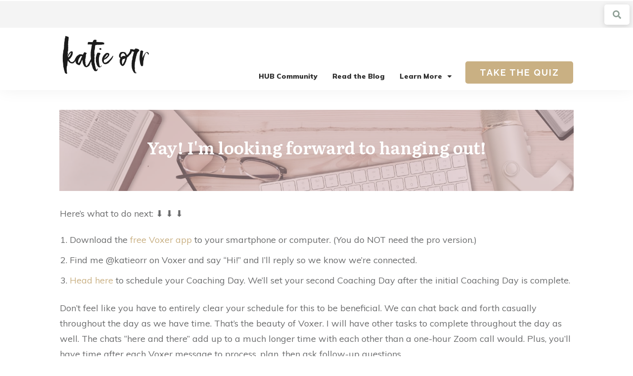

--- FILE ---
content_type: text/html; charset=UTF-8
request_url: https://katieorr.me/coaching-day-confirmation-add-on/
body_size: 35935
content:
<!doctype html>
<html lang="en-US" >
	<head>
		<link rel="profile" href="https://gmpg.org/xfn/11">
		<meta charset="UTF-8">
		<meta name="viewport" content="width=device-width, initial-scale=1">

				<script type="text/javascript">
			window.flatStyles = window.flatStyles || ''

			window.lightspeedOptimizeStylesheet = function () {
				const currentStylesheet = document.querySelector( '.tcb-lightspeed-style:not([data-ls-optimized])' )

				if ( currentStylesheet ) {
					try {
						if ( currentStylesheet.sheet && currentStylesheet.sheet.cssRules ) {
							if ( window.flatStyles ) {
								if ( this.optimizing ) {
									setTimeout( window.lightspeedOptimizeStylesheet.bind( this ), 24 )
								} else {
									this.optimizing = true;

									let rulesIndex = 0;

									while ( rulesIndex < currentStylesheet.sheet.cssRules.length ) {
										const rule = currentStylesheet.sheet.cssRules[ rulesIndex ]
										/* remove rules that already exist in the page */
										if ( rule.type === CSSRule.STYLE_RULE && window.flatStyles.includes( `${rule.selectorText}{` ) ) {
											currentStylesheet.sheet.deleteRule( rulesIndex )
										} else {
											rulesIndex ++
										}
									}
									/* optimize, mark it such, move to the next file, append the styles we have until now */
									currentStylesheet.setAttribute( 'data-ls-optimized', '1' )

									window.flatStyles += currentStylesheet.innerHTML

									this.optimizing = false
								}
							} else {
								window.flatStyles = currentStylesheet.innerHTML
								currentStylesheet.setAttribute( 'data-ls-optimized', '1' )
							}
						}
					} catch ( error ) {
						console.warn( error )
					}

					if ( currentStylesheet.parentElement.tagName !== 'HEAD' ) {
						/* always make sure that those styles end up in the head */
						const stylesheetID = currentStylesheet.id;
						/**
						 * make sure that there is only one copy of the css
						 * e.g display CSS
						 */
						if ( ( ! stylesheetID || ( stylesheetID && ! document.querySelector( `head #${stylesheetID}` ) ) ) ) {
							document.head.prepend( currentStylesheet )
						} else {
							currentStylesheet.remove();
						}
					}
				}
			}

			window.lightspeedOptimizeFlat = function ( styleSheetElement ) {
				if ( document.querySelectorAll( 'link[href*="thrive_flat.css"]' ).length > 1 ) {
					/* disable this flat if we already have one */
					styleSheetElement.setAttribute( 'disabled', true )
				} else {
					/* if this is the first one, make sure he's in head */
					if ( styleSheetElement.parentElement.tagName !== 'HEAD' ) {
						document.head.append( styleSheetElement )
					}
				}
			}
		</script>
		<style type="text/css" id="tcb-style-base-page-22012"  onLoad="typeof window.lightspeedOptimizeStylesheet === 'function' && window.lightspeedOptimizeStylesheet()" class="tcb-lightspeed-style">.thrv-page-section{position:relative;box-sizing:border-box !important;}.thrv-page-section .tve-page-section-out{position:absolute;width:100%;height:100%;left:0px;top:0px;box-sizing:border-box;transition:box-shadow 0.5s ease 0s;overflow:hidden;}.thrv-page-section.tve-height-update .tve-page-section-in{min-height:150px;}.thrv-page-section .tve-page-section-in{box-sizing:border-box;margin-right:auto;margin-left:auto;position:relative;z-index:1;min-height:40px;}.tve-page-section-in > .thrv_wrapper:first-child{margin-top:0px;}.tve-page-section-in > .thrv_wrapper:last-child{margin-bottom:0px;}.thrv_text_element a:not(.tcb-button-link){font-size:inherit;}.thrv_text_element{overflow-wrap:break-word;}body:not(.tve_editor_page) .thrv_wrapper.thrv_footer,body:not(.tve_editor_page) .thrv_wrapper.thrv_header{padding:0px;}.tcb-post-content{overflow-wrap:break-word;}.tcb-post-content.thrv_wrapper{margin-top:15px;margin-bottom:15px;padding:0px;}#tve_editor .tcb-post-content p{font-size:16px;line-height:1.6em;}.notifications-content-wrapper.tcb-permanently-hidden{display:none !important;}.tcb-permanently-hidden{display:none !important;}.tar-disabled{cursor:default;opacity:0.4;pointer-events:none;}html{text-rendering:auto !important;}html body{text-rendering:auto !important;}#tve_editor ol{margin-left:20px;}.thrv_wrapper{margin-top:20px;margin-bottom:20px;padding:1px;}.thrv_wrapper div{box-sizing:content-box;}.thrv_wrapper.thrv_text_element,.thrv_wrapper.thrv-page-section{margin:0px;}.tve_shortcode_editor h1{padding:0px;}p{font-size:1em;}:not(#_s):not(#_s) .tcb-conditional-display-placeholder{position:relative;min-height:var(--tcb-container-height-d,100px) !important;}:not(#_s):not(#_s) .tcb-conditional-display-placeholder.thrv-page-section{box-sizing:border-box;margin:0px;}:not(#_s):not(#_s) .tcb-conditional-display-placeholder.thrv-content-box{box-sizing:border-box;}:not(#_s):not(#_s) .tcb-conditional-display-placeholder .tve-page-section-out,:not(#_s):not(#_s) .tcb-conditional-display-placeholder .tve-content-box-background{box-sizing:border-box;position:absolute;width:100%;height:100%;left:0px;top:0px;overflow:hidden;}.tcb-post-content::after{clear:both;}.tcb-post-content{margin:1.5em 0px 0px;}body:not(.ttb-editor-page) .tcb-post-content::before,body:not(.ttb-editor-page) .tcb-post-content::after{display:none;}.thrv_wrapper.thrv_text_element{padding:1px;}@media (max-width:1023px){:not(#_s):not(#_s) .tcb-conditional-display-placeholder{min-height:var(--tcb-container-height-t) !important;}}@media (max-width:767px){html{overflow-x:hidden !important;}html,body{max-width:100vw !important;}:not(#_s):not(#_s) .tcb-conditional-display-placeholder{min-height:var(--tcb-container-height-m) !important;}}@media screen and (max-device-width:480px){body{text-size-adjust:none;}}</style><link rel='stylesheet' id='tcb-style-base-thrive_template-22474'  href='//katieorr.me/wp-content/uploads/thrive/tcb-base-css-22474-1678833892.css' type='text/css' media='all' /><style type="text/css" id="tcb-style-template-thrive_template-22474"  onLoad="typeof window.lightspeedOptimizeStylesheet === 'function' && window.lightspeedOptimizeStylesheet()" class="tcb-lightspeed-style">@media (min-width: 300px){.tve-theme-22474 #wrapper{--header-background-width:100%;--footer-background-width:100%;--top-background-width:100%;}:not(#layout) .tve-theme-22474 .main-container{--sidebar-size:30.65%;--separator-size:40px;}.tve-theme-22474 .main-container{padding: 20px 10px !important;}.tve-theme-22474 .bottom-section .section-background{background-image: none !important;background-color: var(--tcb-skin-color-0) !important;}.tve-theme-22474 .bottom-section .section-content{justify-content: center;display: flex;flex-direction: column;--tve-color:rgb(255,255,255);text-align: center;min-height: 1px !important;padding: 40px 0px !important;}.tve-theme-22474 .bottom-section [data-css="tve-u-1705d967199"]{padding: 0px !important;margin-bottom: 20px !important;}:not(#tve) .tve-theme-22474 .bottom-section [data-css="tve-u-1707cccde1c"]{color: rgb(255,255,255) !important;--tcb-applied-color:rgb(255,255,255) !important;padding-bottom: 0px !important;margin-bottom: 0px !important;}.tve-theme-22474 .bottom-section .section-content p,.tve-theme-22474 .bottom-section .section-content li,.tve-theme-22474 .bottom-section .section-content label,.tve-theme-22474 .bottom-section .section-content .tcb-plain-text{color: var(--tve-color,rgb(255,255,255));--tcb-applied-color:rgb(255,255,255);}:not(#tve) .tve-theme-22474 .bottom-section [data-css="tve-u-1707d0ee096"]{padding-top: 0px !important;margin-top: 0px !important;padding-bottom: 0px !important;margin-bottom: 0px !important;}.tve-theme-22474 .bottom-section [data-css="tve-u-1707d0eebf3"]{float: none;max-width: 780px;margin-left: auto !important;margin-right: auto !important;padding: 0px !important;}.tve-theme-22474 #content{padding-top: 0px !important;padding-bottom: 0px !important;}.tve-theme-22474 .sidebar-section .section-content p,.tve-theme-22474 .sidebar-section .section-content li,.tve-theme-22474 .sidebar-section .section-content label,.tve-theme-22474 .sidebar-section .section-content .tcb-plain-text{font-weight: var(--tve-font-weight,var(--g-bold-weight,bold));}.tve-theme-22474 .sidebar-section .section-content p,.tve-theme-22474 .sidebar-section .section-content li,.tve-theme-22474 .sidebar-section .section-content label,.tve-theme-22474 .sidebar-section .section-content .tcb-plain-text,.tve-theme-22474 .sidebar-section .section-content h1,.tve-theme-22474 .sidebar-section .section-content h2,.tve-theme-22474 .sidebar-section .section-content h3,.tve-theme-22474 .sidebar-section .section-content h4,.tve-theme-22474 .sidebar-section .section-content h5,.tve-theme-22474 .sidebar-section .section-content h6{font-family: var(--tve-font-family,Literata);}.tve-theme-22474 .sidebar-section .section-content{--g-regular-weight:400;--g-bold-weight:600;text-align: center;--tve-font-weight:var(--g-bold-weight,bold);--tve-font-family:Literata;padding: 20px 10px !important;}.tve-theme-22474 .sidebar-section [data-css="tve-u-17062f788d7"]{background-image: none !important;padding-right: 0px !important;padding-left: 0px !important;margin-bottom: 10px !important;}:not(#tve) .tve-theme-22474 .sidebar-section [data-css="tve-u-17062fb0474"]{font-weight: var(--g-regular-weight,normal) !important;font-size: 16px !important;padding-top: 0px !important;margin-top: 0px !important;padding-bottom: 0px !important;margin-bottom: 0px !important;}:not(#tve) .tve-theme-22474 .sidebar-section [data-css="tve-u-1706305d453"]{--g-regular-weight:400;--g-bold-weight:700;padding-bottom: 0px !important;margin-bottom: 0px !important;padding-top: 0px !important;margin-top: 0px !important;font-weight: var(--g-regular-weight,normal) !important;font-size: 16px !important;line-height: 1.5em !important;font-family: Muli !important;}.tve-theme-22474 .sidebar-section [data-css="tve-u-17063071f04"]{background-image: none !important;padding-right: 0px !important;padding-left: 0px !important;margin-bottom: 0px !important;}:not(#tve) .tve-theme-22474 .sidebar-section [data-css="tve-u-17063080dc5"] button{border: none;text-transform: var(--tve-text-transform,uppercase);font-size: var(--tve-font-size,13px);letter-spacing: var(--tve-letter-spacing,2px);background-color: var(--tcb-skin-color-0) !important;margin-top: 0px !important;margin-bottom: 0px !important;}:not(#tve) .tve-theme-22474 .sidebar-section [data-css="tve-u-170630828ed"] input,:not(#tve) .tve-theme-22474 .sidebar-section [data-css="tve-u-170630828ed"] select{border-radius: 0px;overflow: hidden;border-top: none;border-right: none;border-bottom: 1px solid var(--tcb-skin-color-14);border-left: none;border-image: initial;font-size: var(--tve-font-size,14px);font-family: var(--tve-font-family,Muli);letter-spacing: var(--tve-letter-spacing,1px);padding: 12px 0px !important;margin-top: 0px !important;background-color: rgb(255,255,255) !important;margin-bottom: 8px !important;}.tve-theme-22474 .sidebar-section [data-css="tve-u-170630828ed"]{--tve-font-size:14px;--tve-font-weight:var(--g-regular-weight,normal);--tve-font-family:Muli;--g-regular-weight:400;--tve-color:rgb(169,169,169);--tve-letter-spacing:1px;}:not(#tve) .tve-theme-22474 .sidebar-section [data-css="tve-u-170630828ed"] input,:not(#tve) .tve-theme-22474 .sidebar-section [data-css="tve-u-170630828ed"] input::placeholder,:not(#tve) .tve-theme-22474 .sidebar-section [data-css="tve-u-170630828ed"] select{font-weight: var(--tve-font-weight,var(--g-regular-weight,normal));--tcb-applied-color:rgb(169,169,169);color: var(--tve-color,rgb(169,169,169)) !important;}.tve-theme-22474 .sidebar-section [data-css="tve-u-17063096405"]{margin-bottom: 0px !important;margin-top: 10px !important;}.tve-theme-22474 .sidebar-section [data-css="tve-u-170630a79b4"]{max-width: 800px;padding: 15px 20px 0px !important;margin: 0px !important;}:not(#tve) .tve-theme-22474 .sidebar-section [data-css="tve-u-170630cdf94"]{--g-regular-weight:400;--g-bold-weight:700;padding-bottom: 0px !important;margin-bottom: 0px !important;font-size: 20px !important;font-family: Muli !important;}:not(#tve) .tve-theme-22474 .sidebar-section [data-css="tve-u-17063080dc5"]:hover button{background-image: linear-gradient(rgba(255,255,255,0.15),rgba(255,255,255,0.15)) !important;background-size: auto !important;background-position: 50% 50% !important;background-attachment: scroll !important;background-repeat: no-repeat !important;}:not(#tve) .tve-theme-22474 .sidebar-section [data-css="tve-u-170630828ed"]:hover input,:not(#tve) .tve-theme-22474 .sidebar-section [data-css="tve-u-170630828ed"]:hover input::placeholder,:not(#tve) .tve-theme-22474 .sidebar-section [data-css="tve-u-170630828ed"]:hover select{color: var(--tve-color,rgb(0,0,0)) !important;--tcb-applied-color:rgb(0,0,0) !important;}:not(#tve) .tve-theme-22474 .sidebar-section [data-css="tve-u-170630828ed"]:hover{--tve-color:rgb(0,0,0) !important;}:not(#tve) .tve-theme-22474 .sidebar-section [data-css="tve-u-17066aa810e"]{--g-regular-weight:400;--g-bold-weight:700;color: var(--tcb-skin-color-4) !important;--tcb-applied-color:var$(--tcb-skin-color-4) !important;font-size: 14px !important;font-family: Muli !important;padding-bottom: 0px !important;margin-bottom: 0px !important;padding-top: 0px !important;margin-top: 0px !important;text-transform: capitalize !important;}:not(#tve) .tve-theme-22474 .sidebar-section [data-css="tve-u-17066aa810e"] strong{font-weight: 700 !important;}.tve-theme-22474 .sidebar-section [data-css="tve-u-17063080dc5"]{--tve-text-transform:uppercase;--tve-font-size:13px;--tve-letter-spacing:2px;}.tve-theme-22474 .sidebar-section [data-css="tve-u-17066bee2f8"]{box-shadow: rgba(0,0,0,0.1) 0px 2px 6px 0px;border: none !important;background-color: transparent !important;background-image: none !important;}.tve-theme-22474 .sidebar-section [data-css="tve-u-17066e1675e"]{padding: 0px !important;margin-bottom: 30px !important;margin-top: 0px !important;}.tve-theme-22474 .sidebar-section [data-css="tve-u-17066e68948"]{border-radius: 0px;overflow: hidden;border: none !important;}.tve-theme-22474 .sidebar-section [data-css="tve-u-1706750cd1c"]{width: 150px;float: none;margin-left: auto !important;margin-right: auto !important;margin-top: 0px !important;}:not(#tve) .tve-theme-22474 .sidebar-section [data-css="tve-u-17067564aa4"]{--g-regular-weight:400;text-transform: capitalize !important;color: var(--tcb-skin-color-4) !important;--tcb-applied-color:var$(--tcb-skin-color-4) !important;padding-bottom: 0px !important;margin-bottom: 0px !important;font-size: 18px !important;font-weight: var(--g-bold-weight,bold) !important;font-family: Literata !important;}.tve-theme-22474 .sidebar-section [data-css="tve-u-1706756c9d7"]{float: none;margin: 0px auto 20px !important;}:not(#tve) .tve-theme-22474 .sidebar-section .thrv-content-box [data-css="tve-u-170630a79ba"] p,:not(#tve) .tve-theme-22474 .sidebar-section .thrv-content-box [data-css="tve-u-170630a79ba"] li,:not(#tve) .tve-theme-22474 .sidebar-section .thrv-content-box [data-css="tve-u-170630a79ba"] blockquote,:not(#tve) .tve-theme-22474 .sidebar-section .thrv-content-box [data-css="tve-u-170630a79ba"] address,:not(#tve) .tve-theme-22474 .sidebar-section .thrv-content-box [data-css="tve-u-170630a79ba"] .tcb-plain-text,:not(#tve) .tve-theme-22474 .sidebar-section .thrv-content-box [data-css="tve-u-170630a79ba"] label{font-family: var(--tve-font-family,Muli);}.tve-theme-22474 .sidebar-section [data-css="tve-u-170630a79ba"]{--tve-font-weight:var(--g-regular-weight,normal);--tve-font-family:Muli;--g-regular-weight:400;text-align: left;}:not(#tve) .tve-theme-22474 .sidebar-section [data-css="tve-u-170630a79ba"] p,:not(#tve) .tve-theme-22474 .sidebar-section [data-css="tve-u-170630a79ba"] li,:not(#tve) .tve-theme-22474 .sidebar-section [data-css="tve-u-170630a79ba"] blockquote,:not(#tve) .tve-theme-22474 .sidebar-section [data-css="tve-u-170630a79ba"] address,:not(#tve) .tve-theme-22474 .sidebar-section [data-css="tve-u-170630a79ba"] .tcb-plain-text,:not(#tve) .tve-theme-22474 .sidebar-section [data-css="tve-u-170630a79ba"] label{font-weight: var(--tve-font-weight,var(--g-regular-weight,normal));}.tve-theme-22474 .sidebar-section [data-css="tve-u-170675b724a"]{color: var(--tcb-skin-color-4) !important;}.tve-theme-22474 .sidebar-section [data-css="tve-u-170675b82ec"]{color: var(--tcb-skin-color-16) !important;}.tve-theme-22474 .sidebar-section [data-css="tve-u-170675bd70a"]{font-size: 15px;color: rgb(213,239,238);width: 15px;height: 15px;border-radius: 0px;overflow: hidden;border: none;float: left;z-index: 3;position: relative;margin-top: 0px !important;margin-bottom: 0px !important;padding: 10px 10px 10px 0px !important;background-color: transparent !important;margin-right: 10px !important;}:not(#tve) .tve-theme-22474 .sidebar-section [data-css="tve-u-170675bd70a"] > :first-child{color: var(--tcb-skin-color-0);}.tve-theme-22474 .sidebar-section [data-css="tve-u-170675ce806"]{padding: 0px !important;margin-top: 0px !important;margin-bottom: 20px !important;}:not(#tve) .tve-theme-22474 .sidebar-section [data-css="tve-u-170675dd186"]{--g-regular-weight:400;text-transform: capitalize !important;color: var(--tcb-skin-color-4) !important;--tcb-applied-color:var$(--tcb-skin-color-4) !important;padding-bottom: 0px !important;margin-bottom: 0px !important;font-size: 20px !important;font-weight: var(--g-bold-weight,bold) !important;font-family: Literata !important;}:not(#tve) .tve-theme-22474 .sidebar-section .thrv-content-box [data-css="tve-u-170675eee25"] p,:not(#tve) .tve-theme-22474 .sidebar-section .thrv-content-box [data-css="tve-u-170675eee25"] li,:not(#tve) .tve-theme-22474 .sidebar-section .thrv-content-box [data-css="tve-u-170675eee25"] blockquote,:not(#tve) .tve-theme-22474 .sidebar-section .thrv-content-box [data-css="tve-u-170675eee25"] address,:not(#tve) .tve-theme-22474 .sidebar-section .thrv-content-box [data-css="tve-u-170675eee25"] .tcb-plain-text,:not(#tve) .tve-theme-22474 .sidebar-section .thrv-content-box [data-css="tve-u-170675eee25"] label{font-family: var(--tve-font-family,Muli);}.tve-theme-22474 .sidebar-section [data-css="tve-u-170675eee25"]{--tve-font-weight:var(--g-regular-weight,normal);--tve-font-family:Muli;--g-regular-weight:400;}:not(#tve) .tve-theme-22474 .sidebar-section [data-css="tve-u-170675eee25"] p,:not(#tve) .tve-theme-22474 .sidebar-section [data-css="tve-u-170675eee25"] li,:not(#tve) .tve-theme-22474 .sidebar-section [data-css="tve-u-170675eee25"] blockquote,:not(#tve) .tve-theme-22474 .sidebar-section [data-css="tve-u-170675eee25"] address,:not(#tve) .tve-theme-22474 .sidebar-section [data-css="tve-u-170675eee25"] .tcb-plain-text,:not(#tve) .tve-theme-22474 .sidebar-section [data-css="tve-u-170675eee25"] label{font-weight: var(--tve-font-weight,var(--g-regular-weight,normal));}:not(#tve) .tve-theme-22474 .sidebar-section [data-css="tve-u-170675ffb9b"]{font-size: 16px !important;padding-top: 0px !important;margin-top: 0px !important;padding-bottom: 0px !important;margin-bottom: 0px !important;}.tve-theme-22474 .sidebar-section [data-css="tve-u-17067601861"]{margin-bottom: 10px !important;padding-left: 20px !important;padding-right: 20px !important;}.tve-theme-22474 .sidebar-section [data-css="tve-u-170676844cc"]{font-size: 15px;color: rgb(213,239,238);width: 15px;height: 15px;border-radius: 0px;overflow: hidden;border: none;float: none;z-index: 3;position: relative;margin: 0px auto !important;padding: 10px !important;background-color: transparent !important;}:not(#tve) .tve-theme-22474 .sidebar-section [data-css="tve-u-170676844cc"] > :first-child{color: var(--tcb-skin-color-0);}.tve-theme-22474 .sidebar-section [data-css="tve-u-170676e171c"]{font-size: 15px;color: rgb(213,239,238);width: 15px;height: 15px;border-radius: 0px;overflow: hidden;border: none;float: none;z-index: 3;position: relative;margin: 0px auto !important;padding: 10px !important;background-color: transparent !important;}:not(#tve) .tve-theme-22474 .sidebar-section [data-css="tve-u-170676e171c"] > :first-child{color: var(--tcb-skin-color-0);}:not(#tve) .tve-theme-22474 .sidebar-section [data-css="tve-u-170676e82bf"]{padding-bottom: 0px !important;margin-bottom: 0px !important;padding-top: 0px !important;margin-top: 0px !important;font-size: 16px !important;}.tve-theme-22474 .sidebar-section [data-css="tve-u-170676f8e91"]::after{clear: both;}.tve-theme-22474 .sidebar-section [data-css="tve-u-17062f788e8"]{margin-bottom: 10px !important;}.tve-theme-22474 .sidebar-section [data-css="tve-u-1706771bb7e"]{color: var(--tcb-skin-color-4) !important;}.tve-theme-22474 .sidebar-section [data-css="tve-u-1706771bb85"]{color: var(--tcb-skin-color-4) !important;}.tve-theme-22474 .sidebar-section [data-css="tve-u-1706771bb89"]{color: var(--tcb-skin-color-16) !important;}:not(#tve) .tve-theme-22474 .sidebar-section [data-css="tve-u-170677231c7"]{--g-regular-weight:400;--g-bold-weight:700;color: var(--tcb-skin-color-4) !important;--tcb-applied-color:var$(--tcb-skin-color-4) !important;font-size: 14px !important;font-family: Muli !important;padding-bottom: 0px !important;margin-bottom: 0px !important;padding-top: 0px !important;margin-top: 0px !important;text-transform: capitalize !important;}:not(#tve) .tve-theme-22474 .sidebar-section [data-css="tve-u-170677231c7"] strong{font-weight: 700 !important;}.tve-theme-22474 .sidebar-section [data-css="tve-u-1706772b905"]{background-image: none !important;padding-right: 0px !important;padding-left: 0px !important;margin-bottom: 10px !important;}.tve-theme-22474 .sidebar-section [data-css="tve-u-1706756c9d7"] .tve_social_items{font-size: 10px !important;}.tve-theme-22474 .sidebar-section [data-css="tve-u-1706776c704"]{padding: 8px 5px !important;background-color: var(--tcb-skin-color-9) !important;border: none !important;margin-bottom: 10px !important;background-image: none !important;}.tve-theme-22474 .sidebar-section [data-css="tve-u-1706777e06d"]{margin-bottom: 5px !important;}.tve-theme-22474 .sidebar-section [data-css="tve-u-17067781405"]{padding: 20px !important;margin-top: 0px !important;margin-bottom: 30px !important;}.tve-theme-22474 .sidebar-section .section-background{border: none;box-shadow: none;}.tve-theme-22474 .sidebar-section [data-css="tve-u-170677cbb74"]{padding: 8px 5px !important;background-color: transparent !important;border: none !important;margin-bottom: 10px !important;background-image: linear-gradient(var(--tcb-skin-color-9),var(--tcb-skin-color-9)) !important;background-size: auto !important;background-position: 50% 50% !important;background-attachment: scroll !important;background-repeat: no-repeat !important;}.tve-theme-22474 .sidebar-section [data-css="tve-u-170677d2bdc"]{background-image: none !important;border: 1px solid var(--tcb-skin-color-9) !important;}.tve-theme-22474 .sidebar-section [data-css="tve-u-170677dc533"]{background-image: none !important;border: 1px solid var(--tcb-skin-color-9) !important;}.tve-theme-22474 .sidebar-section [data-css="tve-u-170677f198d"]{padding: 0px !important;margin-top: 0px !important;margin-bottom: 20px !important;}.tve-theme-22474 .sidebar-section [data-css="tve-u-1706780c0a1"]{padding: 0px !important;margin-bottom: 30px !important;margin-top: 0px !important;}.tve-theme-22474 .sidebar-section [data-css="tve-u-17067819c4d"]{padding-left: 20px !important;padding-right: 20px !important;}:not(#tve) .tve-theme-22474 .sidebar-section [data-css="tve-u-17067851175"]{--g-regular-weight:400;text-transform: capitalize !important;color: var(--tcb-skin-color-4) !important;--tcb-applied-color:var$(--tcb-skin-color-4) !important;padding-bottom: 0px !important;margin-bottom: 0px !important;font-size: 18px !important;font-weight: var(--g-bold-weight,bold) !important;font-family: Literata !important;}.tve-theme-22474 .sidebar-section [data-css="tve-u-1706787b549"]{padding: 0px 0px 20px !important;margin-bottom: 30px !important;margin-top: 0px !important;}:not(#tve) .tve-theme-22474 .sidebar-section [data-css="tve-u-17067f1dec0"] p,:not(#tve) .tve-theme-22474 .sidebar-section [data-css="tve-u-17067f1dec0"] li,:not(#tve) .tve-theme-22474 .sidebar-section [data-css="tve-u-17067f1dec0"] blockquote,:not(#tve) .tve-theme-22474 .sidebar-section [data-css="tve-u-17067f1dec0"] address,:not(#tve) .tve-theme-22474 .sidebar-section [data-css="tve-u-17067f1dec0"] .tcb-plain-text,:not(#tve) .tve-theme-22474 .sidebar-section [data-css="tve-u-17067f1dec0"] label{font-weight: var(--tve-font-weight,var(--g-regular-weight,normal));font-family: var(--tve-font-family,Muli);font-size: var(--tve-font-size,16px);text-decoration: var(--tve-text-decoration,underline);}.tve-theme-22474 .sidebar-section [data-css="tve-u-17067f1dec0"]{--tve-font-weight:var(--g-regular-weight,normal);--tve-font-family:Muli;--g-regular-weight:400;--tve-color:var(--tcb-skin-color-5);--tve-font-size:16px;--tve-text-decoration:underline;float: none;padding-left: 20px !important;padding-right: 20px !important;margin-left: auto !important;margin-right: auto !important;}:not(#tve) .tve-theme-22474 .sidebar-section [data-css="tve-u-17067f1dec0"] p,:not(#tve) .tve-theme-22474 .sidebar-section [data-css="tve-u-17067f1dec0"] li,:not(#tve) .tve-theme-22474 .sidebar-section [data-css="tve-u-17067f1dec0"] blockquote,:not(#tve) .tve-theme-22474 .sidebar-section [data-css="tve-u-17067f1dec0"] address,:not(#tve) .tve-theme-22474 .sidebar-section [data-css="tve-u-17067f1dec0"] .tcb-plain-text,:not(#tve) .tve-theme-22474 .sidebar-section [data-css="tve-u-17067f1dec0"] label,:not(#tve) .tve-theme-22474 .sidebar-section [data-css="tve-u-17067f1dec0"] h1,:not(#tve) .tve-theme-22474 .sidebar-section [data-css="tve-u-17067f1dec0"] h2,:not(#tve) .tve-theme-22474 .sidebar-section [data-css="tve-u-17067f1dec0"] h3,:not(#tve) .tve-theme-22474 .sidebar-section [data-css="tve-u-17067f1dec0"] h4,:not(#tve) .tve-theme-22474 .sidebar-section [data-css="tve-u-17067f1dec0"] h5,:not(#tve) .tve-theme-22474 .sidebar-section [data-css="tve-u-17067f1dec0"] h6{color: var(--tve-color,var(--tcb-skin-color-5));--tcb-applied-color:var$(--tcb-skin-color-5);}.tve-theme-22474 .sidebar-section [data-css="tve-u-17067f1dec0"] .thrive-dynamic-styled-list-item{justify-content: center;padding-bottom: 13px !important;padding-right: 14px !important;margin-left: 0px !important;}.tve-theme-22474 .sidebar-section [data-css="tve-u-17067f36eda"]{padding: 8px 5px !important;background-color: transparent !important;border: none !important;margin-bottom: 20px !important;background-image: linear-gradient(var(--tcb-skin-color-9),var(--tcb-skin-color-9)) !important;background-size: auto !important;background-position: 50% 50% !important;background-attachment: scroll !important;background-repeat: no-repeat !important;}.tve-theme-22474 .sidebar-section [data-css="tve-u-17067f3fc36"]{padding: 0px 0px 10px !important;margin-bottom: 0px !important;margin-top: 0px !important;}.tve-theme-22474 .content-section .section-content{padding: 20px 10px !important;}.tve-theme-22474 .content-section [data-css="tve-u-1711c8af402"]{margin-top: 0px !important;margin-bottom: 0px !important;}.tve-theme-22474 .top-section .section-content{justify-content: center;display: flex;flex-direction: column;text-align: center;min-height: 320px !important;}.tve-theme-22474 .top-section .section-background{background-color: transparent !important;background-image: linear-gradient(var(--tcb-skin-color-13),var(--tcb-skin-color-13)),url("https://katieorr.me/wp-content/uploads/2018/02/haute-stock-photography-boss-lady-plum-final-10.jpg") !important;background-size: auto,cover !important;background-position: 50% 50%,50% 50% !important;background-attachment: scroll,scroll !important;background-repeat: no-repeat,no-repeat !important;--tve-applied-background-image:linear-gradient(var$(--tcb-skin-color-13),var$(--tcb-skin-color-13)),url("https://katieorr.me/wp-content/uploads/2018/02/haute-stock-photography-boss-lady-plum-final-10.jpg") !important;}:not(#tve) .tve-theme-22474 .top-section [data-css="tve-u-16f189c8a2a"]{--tcb-applied-color:rgb(255,255,255);color: rgb(255,255,255) !important;padding-bottom: 0px !important;margin-bottom: 0px !important;font-size: 40px !important;}.tve-theme-22474 .top-section [data-css="tve-u-16f189cbb67"]{max-width: 20%;}.tve-theme-22474 .top-section [data-css="tve-u-16f189cbb79"]{max-width: 60%;}.tve-theme-22474 .top-section [data-css="tve-u-16f189cbb8a"]{max-width: 20%;}.tve-theme-22474 .top-section [data-css="tve-u-16f18a12c8d"] > .tcb-flex-col > .tcb-col{justify-content: center;}.tve-theme-22474 .top-section [data-css="tve-u-16f18a12c8d"]{padding: 0px !important;}.tve-theme-22474 .top-section [data-css="tve-u-16f18a1470c"]{float: none;min-width: 780px;margin: 0px auto 8px !important;}.tve-theme-22474 .top-section .thrv-divider[data-css="tve-u-16f18a16842"] .tve_sep{border-width: 1px !important;border-color: rgba(255,255,255,0.75) !important;}.tve-theme-22474 .top-section .thrv-divider[data-css="tve-u-16f18a198ec"] .tve_sep{border-width: 1px !important;border-color: rgba(255,255,255,0.75) !important;}.tve-theme-22474 .top-section [data-css="tve-u-16f18a35a22"]{padding: 0px !important;}}@media (max-width: 1023px){.tve-theme-22474 .bottom-section .section-content{padding-left: 40px !important;padding-right: 40px !important;}:not(#layout) .tve-theme-22474 .main-container{flex-wrap: wrap;}:not(#layout) .tve-theme-22474 .main-container div.main-columns-separator{width: 100%;}.tve-theme-22474 .main-container{padding: 20px !important;}.tve-theme-22474 #content{padding-bottom: 0px !important;}.tve-theme-22474 .sidebar-section .section-content{padding: 20px !important;}.tve-theme-22474 .sidebar-section [data-css="tve-u-17062f788e8"]{margin-left: 0px !important;}.tve-theme-22474 .sidebar-section [data-css="tve-u-170675ce806"]{margin-bottom: 35px !important;}.tve-theme-22474 .sidebar-section [data-css="tve-u-170677f198d"]{margin-bottom: 35px !important;}.tve-theme-22474 .content-section .section-content{padding-left: 20px !important;padding-right: 20px !important;}.tve-theme-22474 .top-section [data-css="tve-u-16f18a1470c"]{min-width: 100%;}.tve-theme-22474 .top-section .section-content{padding-left: 40px !important;padding-right: 40px !important;min-height: 260px !important;}.tve-theme-22474 .top-section .thrv-divider[data-css="tve-u-16f18a198ec"] .tve_sep{border-width: 1px !important;border-color: rgba(255,255,255,0.75) !important;}.tve-theme-22474 .top-section [data-css="tve-u-16f18a12c8d"]{flex-wrap: nowrap !important;}:not(#tve) .tve-theme-22474 .top-section [data-css="tve-u-16f189c8a2a"]{font-size: 36px !important;}}@media (max-width: 767px){.tve-theme-22474 .bottom-section .section-content{padding: 20px !important;}.tve-theme-22474 .main-container{padding: 10px !important;}.tve-theme-22474 #content{padding: 0px !important;}.tve-theme-22474 .sidebar-section .section-content{padding: 20px 10px !important;}.tve-theme-22474 .content-section .section-content{padding: 20px 10px !important;}.tve-theme-22474 .top-section .thrv-divider[data-css="tve-u-16f18a198ec"] .tve_sep{border-width: 1px !important;border-color: rgba(255,255,255,0.75) !important;}.tve-theme-22474 .top-section .section-content{min-height: 260px !important;padding-left: 20px !important;padding-right: 20px !important;}.tve-theme-22474 .top-section .thrv-divider[data-css="tve-u-16f18a16842"] .tve_sep{border-width: 1px !important;border-color: rgba(255,255,255,0.75) !important;}.tve-theme-22474 .top-section [data-css="tve-u-16f18a198ec"]{padding-top: 10px !important;padding-bottom: 10px !important;}.tve-theme-22474 .top-section [data-css="tve-u-16f18a16842"]{padding-top: 10px !important;padding-bottom: 10px !important;}:not(#tve) .tve-theme-22474 .top-section [data-css="tve-u-16f189c8a2a"]{font-size: 30px !important;}}</style><meta name='robots' content='index, follow, max-image-preview:large, max-snippet:-1, max-video-preview:-1' />

	<!-- This site is optimized with the Yoast SEO plugin v26.8 - https://yoast.com/product/yoast-seo-wordpress/ -->
	<title>Coaching Day Confirmation + Add-on Day - Katie Orr</title>
	<link rel="canonical" href="https://katieorr.me/coaching-day-confirmation-add-on/" />
	<meta property="og:locale" content="en_US" />
	<meta property="og:type" content="article" />
	<meta property="og:title" content="Coaching Day Confirmation + Add-on Day - Katie Orr" />
	<meta property="og:description" content="Yay! I&#039;m looking forward to hanging out! Here’s what to do next: ⬇️ ⬇️ ⬇️Download the&nbsp;free Voxer app&nbsp;to your smartphone or computer. (You do NOT need the pro version.)Find me @katieorr on Voxer and say “Hi!” and I’ll reply so we know we’re connected.Head here&nbsp;to schedule your Coaching Day.&nbsp;We’ll set your second Coaching Day after [&hellip;]" />
	<meta property="og:url" content="https://katieorr.me/coaching-day-confirmation-add-on/" />
	<meta property="og:site_name" content="Katie Orr" />
	<meta property="article:modified_time" content="2020-10-11T19:01:16+00:00" />
	<meta name="twitter:card" content="summary_large_image" />
	<meta name="twitter:label1" content="Est. reading time" />
	<meta name="twitter:data1" content="1 minute" />
	<script type="application/ld+json" class="yoast-schema-graph">{"@context":"https://schema.org","@graph":[{"@type":"WebPage","@id":"https://katieorr.me/coaching-day-confirmation-add-on/","url":"https://katieorr.me/coaching-day-confirmation-add-on/","name":"Coaching Day Confirmation + Add-on Day - Katie Orr","isPartOf":{"@id":"https://katieorr.me/#website"},"datePublished":"2020-07-14T17:24:28+00:00","dateModified":"2020-10-11T19:01:16+00:00","breadcrumb":{"@id":"https://katieorr.me/coaching-day-confirmation-add-on/#breadcrumb"},"inLanguage":"en-US","potentialAction":[{"@type":"ReadAction","target":["https://katieorr.me/coaching-day-confirmation-add-on/"]}]},{"@type":"BreadcrumbList","@id":"https://katieorr.me/coaching-day-confirmation-add-on/#breadcrumb","itemListElement":[{"@type":"ListItem","position":1,"name":"Home","item":"https://katieorr.me/"},{"@type":"ListItem","position":2,"name":"Coaching Day Confirmation + Add-on Day"}]},{"@type":"WebSite","@id":"https://katieorr.me/#website","url":"https://katieorr.me/","name":"Katie Orr","description":"Helping women enjoy a deep, consistent time in the Bible","potentialAction":[{"@type":"SearchAction","target":{"@type":"EntryPoint","urlTemplate":"https://katieorr.me/?s={search_term_string}"},"query-input":{"@type":"PropertyValueSpecification","valueRequired":true,"valueName":"search_term_string"}}],"inLanguage":"en-US"}]}</script>
	<!-- / Yoast SEO plugin. -->


<link rel='dns-prefetch' href='//www.google.com' />
<link rel="alternate" type="application/rss+xml" title="Katie Orr &raquo; Feed" href="https://katieorr.me/feed/" />
<link rel="alternate" type="application/rss+xml" title="Katie Orr &raquo; Comments Feed" href="https://katieorr.me/comments/feed/" />
<link rel="alternate" title="oEmbed (JSON)" type="application/json+oembed" href="https://katieorr.me/wp-json/oembed/1.0/embed?url=https%3A%2F%2Fkatieorr.me%2Fcoaching-day-confirmation-add-on%2F" />
<link rel="alternate" title="oEmbed (XML)" type="text/xml+oembed" href="https://katieorr.me/wp-json/oembed/1.0/embed?url=https%3A%2F%2Fkatieorr.me%2Fcoaching-day-confirmation-add-on%2F&#038;format=xml" />
<style id='wp-img-auto-sizes-contain-inline-css' type='text/css'>
img:is([sizes=auto i],[sizes^="auto," i]){contain-intrinsic-size:3000px 1500px}
/*# sourceURL=wp-img-auto-sizes-contain-inline-css */
</style>
<style id='wp-emoji-styles-inline-css' type='text/css'>

	img.wp-smiley, img.emoji {
		display: inline !important;
		border: none !important;
		box-shadow: none !important;
		height: 1em !important;
		width: 1em !important;
		margin: 0 0.07em !important;
		vertical-align: -0.1em !important;
		background: none !important;
		padding: 0 !important;
	}
/*# sourceURL=wp-emoji-styles-inline-css */
</style>
<style id='wp-block-library-inline-css' type='text/css'>
:root{--wp-block-synced-color:#7a00df;--wp-block-synced-color--rgb:122,0,223;--wp-bound-block-color:var(--wp-block-synced-color);--wp-editor-canvas-background:#ddd;--wp-admin-theme-color:#007cba;--wp-admin-theme-color--rgb:0,124,186;--wp-admin-theme-color-darker-10:#006ba1;--wp-admin-theme-color-darker-10--rgb:0,107,160.5;--wp-admin-theme-color-darker-20:#005a87;--wp-admin-theme-color-darker-20--rgb:0,90,135;--wp-admin-border-width-focus:2px}@media (min-resolution:192dpi){:root{--wp-admin-border-width-focus:1.5px}}.wp-element-button{cursor:pointer}:root .has-very-light-gray-background-color{background-color:#eee}:root .has-very-dark-gray-background-color{background-color:#313131}:root .has-very-light-gray-color{color:#eee}:root .has-very-dark-gray-color{color:#313131}:root .has-vivid-green-cyan-to-vivid-cyan-blue-gradient-background{background:linear-gradient(135deg,#00d084,#0693e3)}:root .has-purple-crush-gradient-background{background:linear-gradient(135deg,#34e2e4,#4721fb 50%,#ab1dfe)}:root .has-hazy-dawn-gradient-background{background:linear-gradient(135deg,#faaca8,#dad0ec)}:root .has-subdued-olive-gradient-background{background:linear-gradient(135deg,#fafae1,#67a671)}:root .has-atomic-cream-gradient-background{background:linear-gradient(135deg,#fdd79a,#004a59)}:root .has-nightshade-gradient-background{background:linear-gradient(135deg,#330968,#31cdcf)}:root .has-midnight-gradient-background{background:linear-gradient(135deg,#020381,#2874fc)}:root{--wp--preset--font-size--normal:16px;--wp--preset--font-size--huge:42px}.has-regular-font-size{font-size:1em}.has-larger-font-size{font-size:2.625em}.has-normal-font-size{font-size:var(--wp--preset--font-size--normal)}.has-huge-font-size{font-size:var(--wp--preset--font-size--huge)}.has-text-align-center{text-align:center}.has-text-align-left{text-align:left}.has-text-align-right{text-align:right}.has-fit-text{white-space:nowrap!important}#end-resizable-editor-section{display:none}.aligncenter{clear:both}.items-justified-left{justify-content:flex-start}.items-justified-center{justify-content:center}.items-justified-right{justify-content:flex-end}.items-justified-space-between{justify-content:space-between}.screen-reader-text{border:0;clip-path:inset(50%);height:1px;margin:-1px;overflow:hidden;padding:0;position:absolute;width:1px;word-wrap:normal!important}.screen-reader-text:focus{background-color:#ddd;clip-path:none;color:#444;display:block;font-size:1em;height:auto;left:5px;line-height:normal;padding:15px 23px 14px;text-decoration:none;top:5px;width:auto;z-index:100000}html :where(.has-border-color){border-style:solid}html :where([style*=border-top-color]){border-top-style:solid}html :where([style*=border-right-color]){border-right-style:solid}html :where([style*=border-bottom-color]){border-bottom-style:solid}html :where([style*=border-left-color]){border-left-style:solid}html :where([style*=border-width]){border-style:solid}html :where([style*=border-top-width]){border-top-style:solid}html :where([style*=border-right-width]){border-right-style:solid}html :where([style*=border-bottom-width]){border-bottom-style:solid}html :where([style*=border-left-width]){border-left-style:solid}html :where(img[class*=wp-image-]){height:auto;max-width:100%}:where(figure){margin:0 0 1em}html :where(.is-position-sticky){--wp-admin--admin-bar--position-offset:var(--wp-admin--admin-bar--height,0px)}@media screen and (max-width:600px){html :where(.is-position-sticky){--wp-admin--admin-bar--position-offset:0px}}

/*# sourceURL=wp-block-library-inline-css */
</style><style id='global-styles-inline-css' type='text/css'>
:root{--wp--preset--aspect-ratio--square: 1;--wp--preset--aspect-ratio--4-3: 4/3;--wp--preset--aspect-ratio--3-4: 3/4;--wp--preset--aspect-ratio--3-2: 3/2;--wp--preset--aspect-ratio--2-3: 2/3;--wp--preset--aspect-ratio--16-9: 16/9;--wp--preset--aspect-ratio--9-16: 9/16;--wp--preset--color--black: #000000;--wp--preset--color--cyan-bluish-gray: #abb8c3;--wp--preset--color--white: #ffffff;--wp--preset--color--pale-pink: #f78da7;--wp--preset--color--vivid-red: #cf2e2e;--wp--preset--color--luminous-vivid-orange: #ff6900;--wp--preset--color--luminous-vivid-amber: #fcb900;--wp--preset--color--light-green-cyan: #7bdcb5;--wp--preset--color--vivid-green-cyan: #00d084;--wp--preset--color--pale-cyan-blue: #8ed1fc;--wp--preset--color--vivid-cyan-blue: #0693e3;--wp--preset--color--vivid-purple: #9b51e0;--wp--preset--gradient--vivid-cyan-blue-to-vivid-purple: linear-gradient(135deg,rgb(6,147,227) 0%,rgb(155,81,224) 100%);--wp--preset--gradient--light-green-cyan-to-vivid-green-cyan: linear-gradient(135deg,rgb(122,220,180) 0%,rgb(0,208,130) 100%);--wp--preset--gradient--luminous-vivid-amber-to-luminous-vivid-orange: linear-gradient(135deg,rgb(252,185,0) 0%,rgb(255,105,0) 100%);--wp--preset--gradient--luminous-vivid-orange-to-vivid-red: linear-gradient(135deg,rgb(255,105,0) 0%,rgb(207,46,46) 100%);--wp--preset--gradient--very-light-gray-to-cyan-bluish-gray: linear-gradient(135deg,rgb(238,238,238) 0%,rgb(169,184,195) 100%);--wp--preset--gradient--cool-to-warm-spectrum: linear-gradient(135deg,rgb(74,234,220) 0%,rgb(151,120,209) 20%,rgb(207,42,186) 40%,rgb(238,44,130) 60%,rgb(251,105,98) 80%,rgb(254,248,76) 100%);--wp--preset--gradient--blush-light-purple: linear-gradient(135deg,rgb(255,206,236) 0%,rgb(152,150,240) 100%);--wp--preset--gradient--blush-bordeaux: linear-gradient(135deg,rgb(254,205,165) 0%,rgb(254,45,45) 50%,rgb(107,0,62) 100%);--wp--preset--gradient--luminous-dusk: linear-gradient(135deg,rgb(255,203,112) 0%,rgb(199,81,192) 50%,rgb(65,88,208) 100%);--wp--preset--gradient--pale-ocean: linear-gradient(135deg,rgb(255,245,203) 0%,rgb(182,227,212) 50%,rgb(51,167,181) 100%);--wp--preset--gradient--electric-grass: linear-gradient(135deg,rgb(202,248,128) 0%,rgb(113,206,126) 100%);--wp--preset--gradient--midnight: linear-gradient(135deg,rgb(2,3,129) 0%,rgb(40,116,252) 100%);--wp--preset--font-size--small: 13px;--wp--preset--font-size--medium: 20px;--wp--preset--font-size--large: 36px;--wp--preset--font-size--x-large: 42px;--wp--preset--spacing--20: 0.44rem;--wp--preset--spacing--30: 0.67rem;--wp--preset--spacing--40: 1rem;--wp--preset--spacing--50: 1.5rem;--wp--preset--spacing--60: 2.25rem;--wp--preset--spacing--70: 3.38rem;--wp--preset--spacing--80: 5.06rem;--wp--preset--shadow--natural: 6px 6px 9px rgba(0, 0, 0, 0.2);--wp--preset--shadow--deep: 12px 12px 50px rgba(0, 0, 0, 0.4);--wp--preset--shadow--sharp: 6px 6px 0px rgba(0, 0, 0, 0.2);--wp--preset--shadow--outlined: 6px 6px 0px -3px rgb(255, 255, 255), 6px 6px rgb(0, 0, 0);--wp--preset--shadow--crisp: 6px 6px 0px rgb(0, 0, 0);}:where(.is-layout-flex){gap: 0.5em;}:where(.is-layout-grid){gap: 0.5em;}body .is-layout-flex{display: flex;}.is-layout-flex{flex-wrap: wrap;align-items: center;}.is-layout-flex > :is(*, div){margin: 0;}body .is-layout-grid{display: grid;}.is-layout-grid > :is(*, div){margin: 0;}:where(.wp-block-columns.is-layout-flex){gap: 2em;}:where(.wp-block-columns.is-layout-grid){gap: 2em;}:where(.wp-block-post-template.is-layout-flex){gap: 1.25em;}:where(.wp-block-post-template.is-layout-grid){gap: 1.25em;}.has-black-color{color: var(--wp--preset--color--black) !important;}.has-cyan-bluish-gray-color{color: var(--wp--preset--color--cyan-bluish-gray) !important;}.has-white-color{color: var(--wp--preset--color--white) !important;}.has-pale-pink-color{color: var(--wp--preset--color--pale-pink) !important;}.has-vivid-red-color{color: var(--wp--preset--color--vivid-red) !important;}.has-luminous-vivid-orange-color{color: var(--wp--preset--color--luminous-vivid-orange) !important;}.has-luminous-vivid-amber-color{color: var(--wp--preset--color--luminous-vivid-amber) !important;}.has-light-green-cyan-color{color: var(--wp--preset--color--light-green-cyan) !important;}.has-vivid-green-cyan-color{color: var(--wp--preset--color--vivid-green-cyan) !important;}.has-pale-cyan-blue-color{color: var(--wp--preset--color--pale-cyan-blue) !important;}.has-vivid-cyan-blue-color{color: var(--wp--preset--color--vivid-cyan-blue) !important;}.has-vivid-purple-color{color: var(--wp--preset--color--vivid-purple) !important;}.has-black-background-color{background-color: var(--wp--preset--color--black) !important;}.has-cyan-bluish-gray-background-color{background-color: var(--wp--preset--color--cyan-bluish-gray) !important;}.has-white-background-color{background-color: var(--wp--preset--color--white) !important;}.has-pale-pink-background-color{background-color: var(--wp--preset--color--pale-pink) !important;}.has-vivid-red-background-color{background-color: var(--wp--preset--color--vivid-red) !important;}.has-luminous-vivid-orange-background-color{background-color: var(--wp--preset--color--luminous-vivid-orange) !important;}.has-luminous-vivid-amber-background-color{background-color: var(--wp--preset--color--luminous-vivid-amber) !important;}.has-light-green-cyan-background-color{background-color: var(--wp--preset--color--light-green-cyan) !important;}.has-vivid-green-cyan-background-color{background-color: var(--wp--preset--color--vivid-green-cyan) !important;}.has-pale-cyan-blue-background-color{background-color: var(--wp--preset--color--pale-cyan-blue) !important;}.has-vivid-cyan-blue-background-color{background-color: var(--wp--preset--color--vivid-cyan-blue) !important;}.has-vivid-purple-background-color{background-color: var(--wp--preset--color--vivid-purple) !important;}.has-black-border-color{border-color: var(--wp--preset--color--black) !important;}.has-cyan-bluish-gray-border-color{border-color: var(--wp--preset--color--cyan-bluish-gray) !important;}.has-white-border-color{border-color: var(--wp--preset--color--white) !important;}.has-pale-pink-border-color{border-color: var(--wp--preset--color--pale-pink) !important;}.has-vivid-red-border-color{border-color: var(--wp--preset--color--vivid-red) !important;}.has-luminous-vivid-orange-border-color{border-color: var(--wp--preset--color--luminous-vivid-orange) !important;}.has-luminous-vivid-amber-border-color{border-color: var(--wp--preset--color--luminous-vivid-amber) !important;}.has-light-green-cyan-border-color{border-color: var(--wp--preset--color--light-green-cyan) !important;}.has-vivid-green-cyan-border-color{border-color: var(--wp--preset--color--vivid-green-cyan) !important;}.has-pale-cyan-blue-border-color{border-color: var(--wp--preset--color--pale-cyan-blue) !important;}.has-vivid-cyan-blue-border-color{border-color: var(--wp--preset--color--vivid-cyan-blue) !important;}.has-vivid-purple-border-color{border-color: var(--wp--preset--color--vivid-purple) !important;}.has-vivid-cyan-blue-to-vivid-purple-gradient-background{background: var(--wp--preset--gradient--vivid-cyan-blue-to-vivid-purple) !important;}.has-light-green-cyan-to-vivid-green-cyan-gradient-background{background: var(--wp--preset--gradient--light-green-cyan-to-vivid-green-cyan) !important;}.has-luminous-vivid-amber-to-luminous-vivid-orange-gradient-background{background: var(--wp--preset--gradient--luminous-vivid-amber-to-luminous-vivid-orange) !important;}.has-luminous-vivid-orange-to-vivid-red-gradient-background{background: var(--wp--preset--gradient--luminous-vivid-orange-to-vivid-red) !important;}.has-very-light-gray-to-cyan-bluish-gray-gradient-background{background: var(--wp--preset--gradient--very-light-gray-to-cyan-bluish-gray) !important;}.has-cool-to-warm-spectrum-gradient-background{background: var(--wp--preset--gradient--cool-to-warm-spectrum) !important;}.has-blush-light-purple-gradient-background{background: var(--wp--preset--gradient--blush-light-purple) !important;}.has-blush-bordeaux-gradient-background{background: var(--wp--preset--gradient--blush-bordeaux) !important;}.has-luminous-dusk-gradient-background{background: var(--wp--preset--gradient--luminous-dusk) !important;}.has-pale-ocean-gradient-background{background: var(--wp--preset--gradient--pale-ocean) !important;}.has-electric-grass-gradient-background{background: var(--wp--preset--gradient--electric-grass) !important;}.has-midnight-gradient-background{background: var(--wp--preset--gradient--midnight) !important;}.has-small-font-size{font-size: var(--wp--preset--font-size--small) !important;}.has-medium-font-size{font-size: var(--wp--preset--font-size--medium) !important;}.has-large-font-size{font-size: var(--wp--preset--font-size--large) !important;}.has-x-large-font-size{font-size: var(--wp--preset--font-size--x-large) !important;}
/*# sourceURL=global-styles-inline-css */
</style>

<style id='classic-theme-styles-inline-css' type='text/css'>
/*! This file is auto-generated */
.wp-block-button__link{color:#fff;background-color:#32373c;border-radius:9999px;box-shadow:none;text-decoration:none;padding:calc(.667em + 2px) calc(1.333em + 2px);font-size:1.125em}.wp-block-file__button{background:#32373c;color:#fff;text-decoration:none}
/*# sourceURL=/wp-includes/css/classic-themes.min.css */
</style>
<link rel='stylesheet' id='tvo-frontend-css' href='https://katieorr.me/wp-content/plugins/thrive-ovation/tcb-bridge/frontend/css/frontend.css?ver=3cdd2100d6db6cc28bf509718a3a8c11' type='text/css' media='all' />
<link rel='stylesheet' id='thrive-theme-css' href='https://katieorr.me/wp-content/themes/thrive-theme/style.css?ver=10.8.6' type='text/css' media='all' />
<script type="text/javascript" id="tho-header-js-js-extra">
/* <![CDATA[ */
var THO_Head = {"variations":[],"post_id":"22012","element_tag":"thrive_headline","woo_tag":"tho_woo"};
//# sourceURL=tho-header-js-js-extra
/* ]]> */
</script>
<script type="text/javascript" src="https://katieorr.me/wp-content/plugins/thrive-headline-optimizer/frontend/js/header.min.js?ver=2.3.1" id="tho-header-js-js"></script>
<script type="text/javascript" src="https://katieorr.me/wp-includes/js/jquery/jquery.min.js?ver=3.7.1" id="jquery-core-js"></script>
<script type="text/javascript" src="https://katieorr.me/wp-includes/js/jquery/jquery-migrate.min.js?ver=3.4.1" id="jquery-migrate-js"></script>
<script type="text/javascript" src="https://katieorr.me/wp-includes/js/jquery/ui/core.min.js?ver=1.13.3" id="jquery-ui-core-js"></script>
<script type="text/javascript" src="https://katieorr.me/wp-includes/js/jquery/ui/menu.min.js?ver=1.13.3" id="jquery-ui-menu-js"></script>
<script type="text/javascript" src="https://katieorr.me/wp-includes/js/dist/dom-ready.min.js?ver=f77871ff7694fffea381" id="wp-dom-ready-js"></script>
<script type="text/javascript" src="https://katieorr.me/wp-includes/js/dist/hooks.min.js?ver=dd5603f07f9220ed27f1" id="wp-hooks-js"></script>
<script type="text/javascript" src="https://katieorr.me/wp-includes/js/dist/i18n.min.js?ver=c26c3dc7bed366793375" id="wp-i18n-js"></script>
<script type="text/javascript" id="wp-i18n-js-after">
/* <![CDATA[ */
wp.i18n.setLocaleData( { 'text direction\u0004ltr': [ 'ltr' ] } );
//# sourceURL=wp-i18n-js-after
/* ]]> */
</script>
<script type="text/javascript" src="https://katieorr.me/wp-includes/js/dist/a11y.min.js?ver=cb460b4676c94bd228ed" id="wp-a11y-js"></script>
<script type="text/javascript" src="https://katieorr.me/wp-includes/js/jquery/ui/autocomplete.min.js?ver=1.13.3" id="jquery-ui-autocomplete-js"></script>
<script type="text/javascript" src="https://katieorr.me/wp-includes/js/imagesloaded.min.js?ver=5.0.0" id="imagesloaded-js"></script>
<script type="text/javascript" src="https://katieorr.me/wp-includes/js/masonry.min.js?ver=4.2.2" id="masonry-js"></script>
<script type="text/javascript" src="https://katieorr.me/wp-includes/js/jquery/jquery.masonry.min.js?ver=3.1.2b" id="jquery-masonry-js"></script>
<script type="text/javascript" id="tve_frontend-js-extra">
/* <![CDATA[ */
var tve_frontend_options = {"ajaxurl":"https://katieorr.me/wp-admin/admin-ajax.php","is_editor_page":"","page_events":[],"is_single":"1","social_fb_app_id":"","dash_url":"https://katieorr.me/wp-content/themes/thrive-theme/thrive-dashboard","queried_object":{"ID":22012,"post_author":"1"},"query_vars":{"page":"","pagename":"coaching-day-confirmation-add-on"},"$_POST":[],"translations":{"Copy":"Copy","empty_username":"ERROR: The username field is empty.","empty_password":"ERROR: The password field is empty.","empty_login":"ERROR: Enter a username or email address.","min_chars":"At least %s characters are needed","no_headings":"No headings found","registration_err":{"required_field":"\u003Cstrong\u003EError\u003C/strong\u003E: This field is required","required_email":"\u003Cstrong\u003EError\u003C/strong\u003E: Please type your email address","invalid_email":"\u003Cstrong\u003EError\u003C/strong\u003E: The email address isn&#8217;t correct","passwordmismatch":"\u003Cstrong\u003EError\u003C/strong\u003E: Password mismatch"}},"routes":{"posts":"https://katieorr.me/wp-json/tcb/v1/posts","video_reporting":"https://katieorr.me/wp-json/tcb/v1/video-reporting","testimonials":"https://katieorr.me/wp-json/tcb/v1/testimonials"},"nonce":"f6b4279a64","allow_video_src":"","google_client_id":null,"google_api_key":null,"facebook_app_id":"1516694395183159","lead_generation_custom_tag_apis":["activecampaign","aweber","convertkit","drip","klicktipp","mailchimp","sendlane","zapier"],"post_request_data":[],"user_profile_nonce":"c226deec9a","ip":"162.218.117.90","current_user":[],"post_id":"22012","post_title":"Coaching Day Confirmation + Add-on Day","post_type":"page","post_url":"https://katieorr.me/coaching-day-confirmation-add-on/","is_lp":"","conditional_display":{"is_tooltip_dismissed":false}};
//# sourceURL=tve_frontend-js-extra
/* ]]> */
</script>
<script type="text/javascript" src="https://katieorr.me/wp-content/plugins/thrive-visual-editor/editor/js/dist/modules/general.min.js?ver=10.8.6" id="tve_frontend-js"></script>
<script type="text/javascript" src="https://www.google.com/recaptcha/api.js?render=6LcO6u4lAAAAACqT6Vwpw0xFCDazQzwVszxKdTdT&amp;ver=10.8.6" id="tve-dash-recaptcha-js"></script>
<script type="text/javascript" id="theme-frontend-js-extra">
/* <![CDATA[ */
var thrive_front_localize = {"comments_form":{"error_defaults":{"email":"Email address invalid","url":"Website address invalid","required":"Required field missing"}},"routes":{"posts":"https://katieorr.me/wp-json/tcb/v1/posts","frontend":"https://katieorr.me/wp-json/ttb/v1/frontend"},"tar_post_url":"?tve=true&action=architect&from_theme=1","is_editor":"","ID":"22474","template_url":"?tve=true&action=architect&from_tar=22012","pagination_url":{"template":"https://katieorr.me/coaching-day-confirmation-add-on/page/[thrive_page_number]/","base":"https://katieorr.me/coaching-day-confirmation-add-on/"},"sidebar_visibility":[],"is_singular":"1","is_user_logged_in":""};
//# sourceURL=theme-frontend-js-extra
/* ]]> */
</script>
<script type="text/javascript" src="https://katieorr.me/wp-content/themes/thrive-theme/inc/assets/dist/frontend.min.js?ver=10.8.6" id="theme-frontend-js"></script>
<script type="text/javascript" src="https://katieorr.me/wp-content/plugins/thrive-ovation/tcb-bridge/frontend/js/display-testimonials-tcb.min.js?ver=10.8.6" id="display-testimonials-tcb-js"></script>
<link rel="https://api.w.org/" href="https://katieorr.me/wp-json/" /><link rel="alternate" title="JSON" type="application/json" href="https://katieorr.me/wp-json/wp/v2/pages/22012" /><link rel="EditURI" type="application/rsd+xml" title="RSD" href="https://katieorr.me/xmlrpc.php?rsd" />
<style type="text/css" id="tve_global_variables">:root{--tcb-color-0:rgb(142, 159, 149);--tcb-color-0-h:144;--tcb-color-0-s:8%;--tcb-color-0-l:59%;--tcb-color-0-a:1;--tcb-color-1:rgb(194, 145, 101);--tcb-color-1-h:28;--tcb-color-1-s:43%;--tcb-color-1-l:57%;--tcb-color-1-a:1;--tcb-color-2:rgb(209, 215, 166);--tcb-color-2-h:67;--tcb-color-2-s:37%;--tcb-color-2-l:74%;--tcb-color-2-a:1;--tcb-color-3:rgb(45, 72, 112);--tcb-color-3-h:215;--tcb-color-3-s:42%;--tcb-color-3-l:30%;--tcb-color-3-a:1;--tcb-color-4:rgb(53, 92, 71);--tcb-color-4-h:147;--tcb-color-4-s:26%;--tcb-color-4-l:28%;--tcb-color-4-a:1;--tcb-color-5:rgb(200, 176, 131);--tcb-color-5-h:39;--tcb-color-5-s:38%;--tcb-color-5-l:64%;--tcb-color-5-a:1;--tcb-color-6:rgb(228, 207, 209);--tcb-color-6-h:354;--tcb-color-6-s:28%;--tcb-color-6-l:85%;--tcb-color-6-a:1;--tcb-color-7:rgb(116, 153, 160);--tcb-color-7-h:189;--tcb-color-7-s:18%;--tcb-color-7-l:54%;--tcb-color-7-a:1;--tcb-color-8:rgba(206, 61, 40, 0.85);--tcb-color-8-h:7;--tcb-color-8-s:67%;--tcb-color-8-l:48%;--tcb-color-8-a:0.85;--tcb-color-9:rgba(248, 245, 240, 0.9);--tcb-color-9-h:37;--tcb-color-9-s:36%;--tcb-color-9-l:95%;--tcb-color-9-a:0.9;--tcb-background-author-image:url(https://secure.gravatar.com/avatar/9d222694cd74b0454d4330696b3225ad4932b09554810a56899a659e2c226122?s=256&d=blank&r=g);--tcb-background-user-image:url();--tcb-background-featured-image-thumbnail:url(https://katieorr.me/wp-content/plugins/thrive-visual-editor/editor/css/images/featured_image.png);--tcb-skin-color-0:hsla(var(--tcb-theme-main-master-h,210), var(--tcb-theme-main-master-s,77%), var(--tcb-theme-main-master-l,54%), var(--tcb-theme-main-master-a,1));--tcb-skin-color-0-h:var(--tcb-theme-main-master-h,210);--tcb-skin-color-0-s:var(--tcb-theme-main-master-s,77%);--tcb-skin-color-0-l:var(--tcb-theme-main-master-l,54%);--tcb-skin-color-0-a:var(--tcb-theme-main-master-a,1);--tcb-skin-color-1:hsla(calc(var(--tcb-theme-main-master-h,210) - 0 ), 79%, 54%, 0.5);--tcb-skin-color-1-h:calc(var(--tcb-theme-main-master-h,210) - 0 );--tcb-skin-color-1-s:79%;--tcb-skin-color-1-l:54%;--tcb-skin-color-1-a:0.5;--tcb-skin-color-3:hsla(calc(var(--tcb-theme-main-master-h,210) + 30 ), 85%, 13%, 1);--tcb-skin-color-3-h:calc(var(--tcb-theme-main-master-h,210) + 30 );--tcb-skin-color-3-s:85%;--tcb-skin-color-3-l:13%;--tcb-skin-color-3-a:1;--tcb-skin-color-8:hsla(calc(var(--tcb-theme-main-master-h,210) - 0 ), 79%, 54%, 0.18);--tcb-skin-color-8-h:calc(var(--tcb-theme-main-master-h,210) - 0 );--tcb-skin-color-8-s:79%;--tcb-skin-color-8-l:54%;--tcb-skin-color-8-a:0.18;--tcb-skin-color-9:hsla(calc(var(--tcb-theme-main-master-h,210) - 3 ), 56%, 96%, 1);--tcb-skin-color-9-h:calc(var(--tcb-theme-main-master-h,210) - 3 );--tcb-skin-color-9-s:56%;--tcb-skin-color-9-l:96%;--tcb-skin-color-9-a:1;--tcb-skin-color-10:hsla(calc(var(--tcb-theme-main-master-h,210) - 21 ), 100%, 81%, 1);--tcb-skin-color-10-h:calc(var(--tcb-theme-main-master-h,210) - 21 );--tcb-skin-color-10-s:100%;--tcb-skin-color-10-l:81%;--tcb-skin-color-10-a:1;--tcb-skin-color-13:hsla(calc(var(--tcb-theme-main-master-h,210) - 0 ), 79%, 36%, 0.5);--tcb-skin-color-13-h:calc(var(--tcb-theme-main-master-h,210) - 0 );--tcb-skin-color-13-s:79%;--tcb-skin-color-13-l:36%;--tcb-skin-color-13-a:0.5;--tcb-skin-color-16:hsla(calc(var(--tcb-theme-main-master-h,210) - 0 ), 3%, 36%, 1);--tcb-skin-color-16-h:calc(var(--tcb-theme-main-master-h,210) - 0 );--tcb-skin-color-16-s:3%;--tcb-skin-color-16-l:36%;--tcb-skin-color-16-a:1;--tcb-skin-color-18:hsla(calc(var(--tcb-theme-main-master-h,210) - 0 ), calc(var(--tcb-theme-main-master-s,77%) + 2% ), calc(var(--tcb-theme-main-master-l,54%) - 0% ), 0.8);--tcb-skin-color-18-h:calc(var(--tcb-theme-main-master-h,210) - 0 );--tcb-skin-color-18-s:calc(var(--tcb-theme-main-master-s,77%) + 2% );--tcb-skin-color-18-l:calc(var(--tcb-theme-main-master-l,54%) - 0% );--tcb-skin-color-18-a:0.8;--tcb-skin-color-19:hsla(calc(var(--tcb-theme-main-master-h,210) - 3 ), 56%, 96%, 0.85);--tcb-skin-color-19-h:calc(var(--tcb-theme-main-master-h,210) - 3 );--tcb-skin-color-19-s:56%;--tcb-skin-color-19-l:96%;--tcb-skin-color-19-a:0.85;--tcb-skin-color-20:hsla(calc(var(--tcb-theme-main-master-h,210) - 3 ), 56%, 96%, 0.9);--tcb-skin-color-20-h:calc(var(--tcb-theme-main-master-h,210) - 3 );--tcb-skin-color-20-s:56%;--tcb-skin-color-20-l:96%;--tcb-skin-color-20-a:0.9;--tcb-skin-color-21:hsla(calc(var(--tcb-theme-main-master-h,210) - 210 ), calc(var(--tcb-theme-main-master-s,77%) - 77% ), calc(var(--tcb-theme-main-master-l,54%) + 46% ), 1);--tcb-skin-color-21-h:calc(var(--tcb-theme-main-master-h,210) - 210 );--tcb-skin-color-21-s:calc(var(--tcb-theme-main-master-s,77%) - 77% );--tcb-skin-color-21-l:calc(var(--tcb-theme-main-master-l,54%) + 46% );--tcb-skin-color-21-a:1;--tcb-skin-color-2:rgb(248, 248, 248);--tcb-skin-color-2-h:0;--tcb-skin-color-2-s:0%;--tcb-skin-color-2-l:97%;--tcb-skin-color-2-a:1;--tcb-skin-color-4:rgb(200, 176, 131);--tcb-skin-color-4-h:39;--tcb-skin-color-4-s:38%;--tcb-skin-color-4-l:64%;--tcb-skin-color-4-a:1;--tcb-skin-color-5:rgb(106, 107, 108);--tcb-skin-color-5-h:210;--tcb-skin-color-5-s:0%;--tcb-skin-color-5-l:41%;--tcb-skin-color-5-a:1;--tcb-skin-color-14:rgb(230, 230, 230);--tcb-skin-color-14-h:0;--tcb-skin-color-14-s:0%;--tcb-skin-color-14-l:90%;--tcb-skin-color-14-a:1;--tcb-skin-color-22:rgb(255, 255, 255);--tcb-skin-color-22-h:0;--tcb-skin-color-22-s:0%;--tcb-skin-color-22-l:100%;--tcb-skin-color-22-a:1;--tcb-main-master-h:39;--tcb-main-master-s:39%;--tcb-main-master-l:65%;--tcb-main-master-a:1;--tcb-theme-main-master-h:39;--tcb-theme-main-master-s:39%;--tcb-theme-main-master-l:65%;--tcb-theme-main-master-a:1;}</style><!-- Global site tag (gtag.js) - Google Analytics -->
<script async src="https://www.googletagmanager.com/gtag/js?id=UA-59289609-1"></script>
<script>
  window.dataLayer = window.dataLayer || [];
  function gtag(){dataLayer.push(arguments);}
  gtag('js', new Date());

  gtag('config', 'UA-59289609-1');
</script>
<!-- Facebook Pixel Code -->
<script>
!function(f,b,e,v,n,t,s)
{if(f.fbq)return;n=f.fbq=function(){n.callMethod?
n.callMethod.apply(n,arguments):n.queue.push(arguments)};
if(!f._fbq)f._fbq=n;n.push=n;n.loaded=!0;n.version='2.0';
n.queue=[];t=b.createElement(e);t.async=!0;
t.src=v;s=b.getElementsByTagName(e)[0];
s.parentNode.insertBefore(t,s)}(window, document,'script',
'https://connect.facebook.net/en_US/fbevents.js');
fbq('init', '583582918750411');
fbq('track', 'PageView');
</script>
<noscript><img height="1" width="1" style="display:none"
src="https://www.facebook.com/tr?id=583582918750411&ev=PageView&noscript=1"
/></noscript>
<!-- End Facebook Pixel Code --><!-- Chatra {literal} -->
<script>
    (function(d, w, c) {
        w.ChatraID = 'nqBdC3mffJPvWJups';
        var s = d.createElement('script');
        w[c] = w[c] || function() {
            (w[c].q = w[c].q || []).push(arguments);
        };
        s.async = true;
        s.src = 'https://call.chatra.io/chatra.js';
        if (d.head) d.head.appendChild(s);
    })(document, window, 'Chatra');
</script>
<!-- /Chatra {/literal} --><!-- Pixel Code for https://provedirect.com/app/ -->
<script async src="https://provedirect.com/app/pixel/osij8w2uhswyj96rnnkhkpyc921ycxt5"></script>
<!-- END Pixel Code --><!-- Pixel Code for https://provedirect.com/app/ -->
<script async src="https://provedirect.com/app/pixel/eh4pyzqojs3zczbh7kngo1mstqsjcjtm"></script>
<!-- END Pixel Code --><!-- ConvertKit Insights -->
<script type="text/javascript">
var _segq = _segq || [];
var _segs = _segs || {};
(function () {var dc = document.createElement('script');dc.type = 'text/javascript';dc.async = true;dc.src = '//insights-tag.convertkit.com/tag/aM7KXL.js';var s = document.getElementsByTagName('script')[0];s.parentNode.insertBefore(dc,s);})();
</script>
<!-- ConvertKit Insights END --><script type="text/javascript">
    (function(c,l,a,r,i,t,y){
        c[a]=c[a]||function(){(c[a].q=c[a].q||[]).push(arguments)};
        t=l.createElement(r);t.async=1;t.src="https://www.clarity.ms/tag/"+i;
        y=l.getElementsByTagName(r)[0];y.parentNode.insertBefore(t,y);
    })(window, document, "clarity", "script", "rfxo2yzxk3");
</script><!-- Deadline Funnel --><script type="text/javascript" data-cfasync="false">function SendUrlToDeadlineFunnel(e){var r,t,c,a,h,n,o,A,i = "ABCDEFGHIJKLMNOPQRSTUVWXYZabcdefghijklmnopqrstuvwxyz0123456789+/=",d=0,l=0,s="",u=[];if(!e)return e;do r=e.charCodeAt(d++),t=e.charCodeAt(d++),c=e.charCodeAt(d++),A=r<<16|t<<8|c,a=A>>18&63,h=A>>12&63,n=A>>6&63,o=63&A,u[l++]=i.charAt(a)+i.charAt(h)+i.charAt(n)+i.charAt(o);while(d<e.length);s=u.join("");var C=e.length%3;var decoded = (C?s.slice(0,C-3):s)+"===".slice(C||3);decoded = decoded.replace("+", "-");decoded = decoded.replace("/", "_");return decoded;} var dfUrl = SendUrlToDeadlineFunnel(location.href); var dfParentUrlValue;try {dfParentUrlValue = window.parent.location.href;} catch(err) {if(err.name === "SecurityError") {dfParentUrlValue = document.referrer;}}var dfParentUrl = (parent !== window) ? ("/" + SendUrlToDeadlineFunnel(dfParentUrlValue)) : "";(function() {var s = document.createElement("script");s.type = "text/javascript";s.async = true;s.setAttribute("data-scriptid", "dfunifiedcode");s.src ="https://a.deadlinefunnel.com/unified/reactunified.bundle.js?userIdHash=eyJpdiI6IjB4RnJLbFFmRjZuZVZNWDlJeDVJSVE9PSIsInZhbHVlIjoiZU5SMmJiYndkbERDanVJTVZZclV0dz09IiwibWFjIjoiOTBkZDM3ZGMxYzRjYjRkOTdkNjM2MmFlNjdmNDEwZDk4YWJkYWJhMGIyOTI2NjdmYjc0MTdlZDk1ZWQ2YjM1OSJ9&pageFromUrl="+dfUrl+"&parentPageFromUrl="+dfParentUrl;var s2 = document.getElementsByTagName("script")[0];s2.parentNode.insertBefore(s, s2);})();</script><!-- End Deadline Funnel --><style type="text/css" id="thrive-default-styles">@media (min-width: 300px) { .tcb-style-wrap h1 {font-family:Literata;--g-regular-weight:400;font-weight:var(--g-bold-weight, bold);color:var(--tcb-skin-color-4);--tcb-applied-color:var$(--tcb-skin-color-4);--g-bold-weight:600;padding-top:0px;padding-bottom:24px;font-size:34px;line-height:1.4em;background-color:rgba(0, 0, 0, 0);font-style:normal;margin:0px;text-decoration:none solid rgb(12, 17, 21);text-transform:none;border-left:0px none rgb(12, 17, 21);}.tcb-style-wrap h2 {font-family:Literata;--g-regular-weight:400;font-weight:var(--g-bold-weight, bold);color:var(--tcb-skin-color-4);--tcb-applied-color:var$(--tcb-skin-color-4);--g-bold-weight:600;padding-top:0px;margin:0px;padding-bottom:24px;font-size:24px;line-height:1.4em;background-color:rgba(0, 0, 0, 0);font-style:normal;text-decoration:none solid rgb(12, 17, 21);text-transform:none;border-left:0px none rgb(12, 17, 21);}.tcb-style-wrap h3 {font-family:Literata;--g-regular-weight:400;font-weight:var(--g-bold-weight, bold);color:var(--tcb-skin-color-4);--tcb-applied-color:var$(--tcb-skin-color-4);--g-bold-weight:600;padding-top:0px;margin-top:0px;padding-bottom:24px;margin-bottom:0px;font-size:24px;line-height:1.4em;background-color:rgba(0, 0, 0, 0);font-style:normal;margin:0px;text-decoration:none solid rgb(12, 17, 21);text-transform:none;border-left:0px none rgb(12, 17, 21);}.tcb-style-wrap h4{ font-family:Literata;--g-regular-weight:400;font-weight:var(--g-bold-weight, bold);color:var(--tcb-skin-color-4);--tcb-applied-color:var$(--tcb-skin-color-4);--g-bold-weight:600;padding-top:0px;margin-top:0px;padding-bottom:24px;margin-bottom:0px;font-size:20px;line-height:1.4em; }.tcb-style-wrap h5{ font-family:Literata;--g-regular-weight:400;font-weight:var(--g-bold-weight, bold);color:var(--tcb-skin-color-4);--tcb-applied-color:var$(--tcb-skin-color-4);--g-bold-weight:600;padding-top:0px;margin-top:0px;padding-bottom:24px;margin-bottom:0px;line-height:1.4em; }.tcb-style-wrap h6{ font-family:Literata;--g-regular-weight:400;font-weight:var(--g-bold-weight, bold);color:var(--tcb-skin-color-4);--tcb-applied-color:var$(--tcb-skin-color-4);--g-bold-weight:600;padding-top:0px;margin-top:0px;padding-bottom:24px;margin-bottom:0px;line-height:1.6em; }.tcb-style-wrap p{ color:var(--tcb-skin-color-5);--tcb-applied-color:var$(--tcb-skin-color-5);font-family:Muli;--g-regular-weight:400;--g-bold-weight:800;font-weight:var(--g-regular-weight, normal);font-size:18px;padding-top:0px;margin-top:0px;padding-bottom:24px;margin-bottom:0px; }:not(.inc) .thrv_text_element a:not(.tcb-button-link), :not(.inc) .tcb-styled-list a, :not(.inc) .tcb-numbered-list a, :not(.inc) .theme-dynamic-list a, .tve-input-option-text a, .tcb-post-content p a, .tcb-post-content li a, .tcb-post-content blockquote a, .tcb-post-content pre a{ --tcb-applied-color:var$(--tcb-skin-color-5);font-family:inherit;--g-regular-weight:400;--g-bold-weight:800;font-weight:var(--g-regular-weight, normal);font-size:inherit;text-decoration-line:none;--eff:none;text-decoration-color:var(--eff-color, currentColor);color:var(--tcb-skin-color-0); }:not(.inc) .thrv_text_element a:not(.tcb-button-link):hover, :not(.inc) .tcb-styled-list a:hover, :not(.inc) .tcb-numbered-list a:hover, :not(.inc) .theme-dynamic-list a:hover, .tve-input-option-text a:hover, .tcb-post-content p a:hover, .tcb-post-content li a:hover, .tcb-post-content blockquote a:hover, .tcb-post-content pre a:hover { text-decoration-line:none;--eff:none;text-decoration-color:var(--eff-color, currentColor);color:var(--tcb-skin-color-3); }.tcb-style-wrap ul:not([class*="menu"]), .tcb-style-wrap ol{ color:var(--tcb-skin-color-5);--tcb-applied-color:var$(--tcb-skin-color-5);font-family:Muli;--g-regular-weight:400;--g-bold-weight:800;font-weight:var(--g-regular-weight, normal);font-size:18px;margin-top:0px;margin-bottom:0px;padding-top:0px;padding-bottom:12px;padding-left:0px; }.tcb-style-wrap li:not([class*="menu"]){ color:var(--tcb-skin-color-5);--tcb-applied-color:var$(--tcb-skin-color-5);font-family:Muli;--g-regular-weight:400;--g-bold-weight:800;font-weight:var(--g-regular-weight, normal);font-size:18px;line-height:1.4em;padding-bottom:16px;margin-bottom:0px; }.tcb-style-wrap blockquote{ color:var(--tcb-skin-color-5);--tcb-applied-color:var$(--tcb-skin-color-5);font-family:Muli;--g-regular-weight:400;--g-bold-weight:800;font-weight:var(--g-regular-weight, normal);font-size:18px;padding-top:0px;padding-bottom:0px;border-left:2px solid var(--tcb-skin-color-1);margin-top:0px;margin-bottom:24px; }body, .tcb-plain-text{ color:var(--tcb-skin-color-5);--tcb-applied-color:var$(--tcb-skin-color-5);font-family:Muli;--g-regular-weight:400;--g-bold-weight:800;font-weight:var(--g-regular-weight, normal);font-size:18px; } }@media (max-width: 1023px) { .tcb-style-wrap h1 {padding-bottom:22px;margin-bottom:0px;font-size:28px;}.tcb-style-wrap h2 {padding-bottom:22px;margin-bottom:0px;font-size:22px;}.tcb-style-wrap h3 {padding-bottom:22px;margin-bottom:0px;font-size:22px;}.tcb-style-wrap h4{ padding-bottom:22px;margin-bottom:0px; }.tcb-style-wrap h5{ padding-bottom:22px;margin-bottom:0px; }.tcb-style-wrap h6{ padding-bottom:22px;margin-bottom:0px; }.tcb-style-wrap p{ padding-bottom:22px;margin-bottom:0px;padding-top:0px;margin-top:0px; }.tcb-style-wrap ul:not([class*="menu"]), .tcb-style-wrap ol{ padding-top:0px;padding-bottom:4px; }.tcb-style-wrap li:not([class*="menu"]){ line-height:1.75em;--tcb-typography-line-height:1.75em;padding-bottom:14px;margin-bottom:0px; }.tcb-style-wrap blockquote{ margin-bottom:22px; } }@media (max-width: 767px) { .tcb-style-wrap h1 {font-size:24px;padding-bottom:20px;margin-bottom:0px;}.tcb-style-wrap h2 {font-size:22px;padding-bottom:20px;margin-bottom:0px;}.tcb-style-wrap h3 {font-size:22px;padding-bottom:20px;margin-bottom:0px;}.tcb-style-wrap h4{ font-size:20px;padding-bottom:20px;margin-bottom:0px; }.tcb-style-wrap h5{ padding-bottom:20px;margin-bottom:0px; }.tcb-style-wrap h6{ padding-bottom:20px;margin-bottom:0px; }.tcb-style-wrap p{ padding-bottom:20px;margin-bottom:0px;padding-top:0px;margin-top:0px; }.tcb-style-wrap ul:not([class*="menu"]), .tcb-style-wrap ol{ padding-left:0px;padding-bottom:4px;padding-top:0px; }.tcb-style-wrap li:not([class*="menu"]){ padding-bottom:10px;margin-bottom:0px; }.tcb-style-wrap blockquote{ margin-bottom:20px; } }</style><link rel="icon" href="https://katieorr.me/wp-content/uploads/2021/04/black-bible-icon.png" sizes="32x32" />
<link rel="icon" href="https://katieorr.me/wp-content/uploads/2021/04/black-bible-icon.png" sizes="192x192" />
<link rel="apple-touch-icon" href="https://katieorr.me/wp-content/uploads/2021/04/black-bible-icon.png" />
<meta name="msapplication-TileImage" content="https://katieorr.me/wp-content/uploads/2021/04/black-bible-icon.png" />
			<style class="tve_custom_style">@media (min-width: 300px){[data-css="tve-u-175190a902d"]{min-height: 112px !important;}[data-css="tve-u-175190a902f"]{background-image: linear-gradient(rgba(208,173,177,0.5),rgba(208,173,177,0.5)),url("https://katieorr.me/wp-content/uploads/2020/07/Bible-Leader-background.001.jpeg") !important;background-size: auto,cover !important;background-position: 50% 50%,50% 100% !important;background-attachment: scroll,scroll !important;background-repeat: no-repeat,no-repeat !important;--tve-applied-background-image:linear-gradient(rgba(208,173,177,0.5),rgba(208,173,177,0.5)),url("https://katieorr.me/wp-content/uploads/2020/07/Bible-Leader-background.001.jpeg")!important;}:not(#tve) [data-css="tve-u-175190a9030"]{color: rgb(255,255,255) !important;--tcb-applied-color:rgb(255,255,255)!important;--tve-applied-color:rgb(255,255,255)!important;}[data-css="tve-u-175190a9031"]{margin-top: 50px !important;padding-left: 100px !important;padding-right: 100px !important;margin-bottom: 50px !important;}}</style> 			<link href="https://fonts.gstatic.com" crossorigin rel="preconnect" /><link type="text/css" rel="preload" as="style" onload="this.rel='stylesheet'" href="https://fonts.googleapis.com/css?family=Literata:400,400i,600,600i,700,700i,800,500|Muli:400,400i,800,800i,700,700i,500,500i|Muli:400,700,600,300,800,200,900,500,300i,500i,400i,900i,600i,800i,700i|Literata:400,400i,600,600i,500,500i,700,700i|Muli:400,400i,600,600i,300,500,800,700,200,900,500i,300i,900i,800i,700i,200i|Raleway:400,700,800,500|Satisfy:400|Mulish:400,700&subset=latin&display=swap&latin&display=swap">			<meta name="generator" content="WP Rocket 3.20.3" data-wpr-features="wpr_preload_links wpr_desktop" /></head>

	<body data-rsssl=1 class="wp-singular page-template-default page page-id-22012 wp-theme-thrive-theme tve-theme-22474 thrive-layout-22428 thrive-no-prev-post-in-category thrive-no-next-post-in-category">
<div data-rocket-location-hash="559daf1d0b94132e77d11624859244fb" id="wrapper" class="tcb-style-wrap"><header data-rocket-location-hash="a8a892a71179895e2f751cd530b8311b" id="thrive-header" class="thrv_wrapper thrv_symbol thrv_header thrv_symbol_23662 tve-default-state" role="banner"><div class="thrive-shortcode-html thrive-symbol-shortcode tve-default-state" data-symbol-id="23662" data-tve-scroll="{&quot;disabled&quot;:[],&quot;top&quot;:0,&quot;mode&quot;:&quot;appear&quot;,&quot;end&quot;:&quot;&quot;}"><style type="text/css" id="tcb-style-base-tcb_symbol-23662"  onLoad="typeof window.lightspeedOptimizeStylesheet === 'function' && window.lightspeedOptimizeStylesheet()" class="tcb-lightspeed-style">.thrv_widget_menu{position: relative;z-index: 10;}.thrv_widget_menu .fixed-menu-item{position: fixed !important;}.thrv_widget_menu.thrv_wrapper{overflow: visible !important;}.thrv_widget_menu .tve-ham-wrap{z-index: 999 !important;}.thrv_widget_menu li li .tve-item-dropdown-trigger{position: absolute;top: 0px;right: 0.5em;bottom: 0px;}.thrv_widget_menu ul ul{box-sizing: border-box;min-width: 100%;}.thrv_widget_menu .tve_w_menu .sub-menu{box-shadow: rgba(0,0,0,0.15) 0px 0px 9px 1px;background-color: rgb(255,255,255);}.thrv_widget_menu .tve_w_menu .sub-menu{visibility: hidden;display: none;}.thrv_widget_menu.tve-active-disabled .tve-state-active{cursor: default !important;}.thrv_widget_menu[class*="tve-custom-menu-switch-icon-"].tve-active-disabled .menu-item-has-children{cursor: pointer;}.tve-item-dropdown-trigger{flex: 0 0 auto;display: flex;justify-content: center;align-items: center;}.tve-item-dropdown-trigger svg{width: 1em;height: 1em;transition: transform 0.2s;fill: currentcolor;}.tve-item-dropdown-trigger:not(:empty){margin-left: 8px;}.tve-m-trigger{display: none;-webkit-tap-highlight-color: rgba(0,0,0,0);}.tve-m-trigger:focus,.tve-m-trigger:active{outline: none;}.tve-m-trigger:not(.tve-triggered-icon) .tcb-icon-close{display: none;}.tve-m-trigger:not(.tve-triggered-icon) .tcb-icon-open{position: relative;z-index: 1;}.tcb-icon-open,.tcb-icon-close{font-size: 33px;width: 33px;height: 33px;margin: 0px auto !important;padding: 0.3em !important;}.thrv_widget_menu.thrv_wrapper{padding: 0px;--tcb-menu-box-width-t: var(--tcb-menu-box-width-d);--tcb-menu-box-width-m: var(--tcb-menu-box-width-t);--tcb-menu-overlay-d: var(--tcb-menu-overlay);--tcb-menu-overlay-t: var(--tcb-menu-overlay-d);--tcb-menu-overlay-m: var(--tcb-menu-overlay-t);}.thrv_widget_menu.thrv_wrapper[class*="tve-custom-menu-switch-icon-"]{background: none !important;}.thrv_widget_menu.thrv_wrapper[class*="tve-custom-menu-switch-icon-"] .tcb-menu-overlay{display: none;pointer-events: none;}.thrv_widget_menu.thrv_wrapper[class*="tve-custom-menu-switch-icon-"] .tve-m-expanded.tve-ham-wrap{flex-direction: column;}.thrv_widget_menu.thrv_wrapper[class*="tve-custom-menu-switch-icon-"] .tve-m-expanded li > a{display: inline-flex;}.thrv_widget_menu.thrv_wrapper[class*="tve-custom-menu-switch-icon-"] .tve-m-expanded + .tcb-menu-overlay{display: block;top: 0px;right: 0px;bottom: 0px;left: 0px;position: fixed;}.thrv_widget_menu.thrv_wrapper[class*="tve-custom-menu-switch-icon-"] li{box-sizing: border-box;text-align: center;}.thrv_widget_menu.thrv_wrapper[class*="tve-custom-menu-switch-icon-"] .thrive-shortcode-html{position: relative;}.thrv_widget_menu.thrv_wrapper[class*="tve-custom-menu-switch-icon-"] .tve-item-dropdown-trigger{position: absolute;top: 0px;right: 0.8rem;bottom: 0px;transition: transform 0.2s;height: 100% !important;}.thrv_widget_menu.thrv_wrapper[class*="tve-custom-menu-switch-icon-"] .expand-children > a > .tve-item-dropdown-trigger{transform: rotate(180deg);}.thrv_widget_menu.thrv_wrapper[class*="tve-custom-menu-switch-icon-"] .m-icon{margin-left: -1em;}.thrv_widget_menu.thrv_wrapper[class*="tve-custom-menu-switch-icon-"] ul.tve_w_menu{box-sizing: border-box;}.thrv_widget_menu.thrv_wrapper[class*="tve-custom-menu-switch-icon-"] ul.tve_w_menu li{background-color: inherit;}.thrv_widget_menu.thrv_wrapper[class*="tve-custom-menu-switch-icon-"] ul.tve_w_menu ul{display: none;position: relative;width: 100%;left: 0px;top: 0px;}.thrv_widget_menu.thrv_wrapper[class*="tve-custom-menu-switch-icon-"] ul.tve_w_menu li:not(#increase-spec):not(.ccls){padding: 0px;width: 100%;margin-top: 0px;margin-bottom: 0px;-webkit-tap-highlight-color: rgba(0,0,0,0);margin-left: 0px !important;margin-right: 0px !important;}.thrv_widget_menu.thrv_wrapper[class*="tve-custom-menu-switch-icon-"] ul.tve_w_menu li:not(#increase-spec):not(.ccls):focus,.thrv_widget_menu.thrv_wrapper[class*="tve-custom-menu-switch-icon-"] ul.tve_w_menu li:not(#increase-spec):not(.ccls):active{outline: none;}.thrv_widget_menu.thrv_wrapper[class*="tve-custom-menu-switch-icon-"] ul.tve_w_menu li:not(#increase-spec):not(.ccls) a{padding: 10px 2em;}.thrv_widget_menu.thrv_wrapper[class*="tve-custom-menu-switch-icon-"][class*="light-tmp"] ul.tve_w_menu{background-color: rgb(255,255,255);}.thrv_widget_menu.thrv_wrapper[class*="tve-custom-menu-switch-icon-"][class*="light-tmp"] ul.tve_w_menu .sub-menu{box-shadow: none;}.thrv_widget_menu.thrv_wrapper[class*="tve-custom-menu-switch-icon-"][class*="light-tmp"] ul.tve_w_menu li li{background-color: rgb(250,250,250);box-shadow: none;}.thrv_widget_menu.thrv_wrapper[class*="tve-custom-menu-switch-icon-"][class*="dark-tmp"] ul.tve_w_menu{background-color: rgb(30,30,31);}.thrv_widget_menu.thrv_wrapper[class*="tve-custom-menu-switch-icon-"][class*="dark-tmp"] ul.tve_w_menu li .sub-menu li{background-color: rgb(41,41,42);}.thrv_widget_menu.thrv_wrapper[class*="tve-custom-menu-switch-icon-"][class*="dark-tmp"] ul.tve_w_menu li > a{color: rgb(255,255,255);}.thrv_widget_menu.thrv_wrapper[class*="tve-custom-menu-switch-icon-"].tve-mobile-dropdown .tve-ham-wrap.tve-m-expanded{flex-direction: column;}.thrv_widget_menu.thrv_wrapper[class*="tve-custom-menu-switch-icon-"].tve-mobile-dropdown :not(.tve-ham-wrap) > ul.tve_w_menu,.thrv_widget_menu.thrv_wrapper[class*="tve-custom-menu-switch-icon-"].tve-mobile-dropdown .tve-ham-wrap{height: auto;max-height: 0px;opacity: 0;left: 0px;overflow: hidden;width: 100%;position: absolute;transition: max-height 0.1s,opacity 0.1s;}.thrv_widget_menu.thrv_wrapper[class*="tve-custom-menu-switch-icon-"].tve-mobile-dropdown :not(.tve-ham-wrap) > ul.tve_w_menu.tve-m-expanded,.thrv_widget_menu.thrv_wrapper[class*="tve-custom-menu-switch-icon-"].tve-mobile-dropdown .tve-ham-wrap.tve-m-expanded{opacity: 1;max-height: fit-content;top: 100%;}.thrv_widget_menu.thrv_wrapper[class*="tve-custom-menu-switch-icon-"].tve-mobile-dropdown .tve-m-trigger{position: relative;}.thrv_widget_menu.thrv_wrapper[class*="tve-custom-menu-switch-icon-"].tve-mobile-dropdown .tve-m-trigger .thrv_icon:not(.tcb-icon-close-offscreen){display: block;transition: opacity 0.3s;}.thrv_widget_menu.thrv_wrapper[class*="tve-custom-menu-switch-icon-"].tve-mobile-dropdown .tve-m-trigger .tcb-icon-close,.thrv_widget_menu.thrv_wrapper[class*="tve-custom-menu-switch-icon-"].tve-mobile-dropdown .tve-m-trigger .tcb-icon-close-offscreen{position: absolute;top: 0px;left: 50%;transform: translateX(-50%);opacity: 0;}.thrv_widget_menu.thrv_wrapper[class*="tve-custom-menu-switch-icon-"].tve-mobile-dropdown .tve-m-trigger.tve-triggered-icon .tcb-icon-close{opacity: 1;}.thrv_widget_menu.thrv_wrapper[class*="tve-custom-menu-switch-icon-"].tve-mobile-dropdown .tve-m-trigger.tve-triggered-icon .tcb-icon-open{opacity: 0;}.thrv_widget_menu.thrv_wrapper[class*="tve-custom-menu-switch-icon-"].tve-mobile-side-right .tve-ham-wrap.tve-m-expanded,.thrv_widget_menu.thrv_wrapper[class*="tve-custom-menu-switch-icon-"].tve-mobile-side-left .tve-ham-wrap.tve-m-expanded,.thrv_widget_menu.thrv_wrapper[class*="tve-custom-menu-switch-icon-"].tve-mobile-side-fullscreen .tve-ham-wrap.tve-m-expanded{display: flex;}.thrv_widget_menu.thrv_wrapper[class*="tve-custom-menu-switch-icon-"].tve-mobile-side-right :not(.tve-ham-wrap) > ul.tve_w_menu,.thrv_widget_menu.thrv_wrapper[class*="tve-custom-menu-switch-icon-"].tve-mobile-side-right .tve-ham-wrap,.thrv_widget_menu.thrv_wrapper[class*="tve-custom-menu-switch-icon-"].tve-mobile-side-left :not(.tve-ham-wrap) > ul.tve_w_menu,.thrv_widget_menu.thrv_wrapper[class*="tve-custom-menu-switch-icon-"].tve-mobile-side-left .tve-ham-wrap,.thrv_widget_menu.thrv_wrapper[class*="tve-custom-menu-switch-icon-"].tve-mobile-side-fullscreen :not(.tve-ham-wrap) > ul.tve_w_menu,.thrv_widget_menu.thrv_wrapper[class*="tve-custom-menu-switch-icon-"].tve-mobile-side-fullscreen .tve-ham-wrap{top: 0px;display: block;height: 100vh;padding: 60px;position: fixed;transition: left 0.2s;width: 80vw !important;overflow: hidden auto !important;}.thrv_widget_menu.thrv_wrapper[class*="tve-custom-menu-switch-icon-"].tve-mobile-side-right :not(.tve-ham-wrap) > ul.tve_w_menu::-webkit-scrollbar,.thrv_widget_menu.thrv_wrapper[class*="tve-custom-menu-switch-icon-"].tve-mobile-side-right .tve-ham-wrap::-webkit-scrollbar,.thrv_widget_menu.thrv_wrapper[class*="tve-custom-menu-switch-icon-"].tve-mobile-side-left :not(.tve-ham-wrap) > ul.tve_w_menu::-webkit-scrollbar,.thrv_widget_menu.thrv_wrapper[class*="tve-custom-menu-switch-icon-"].tve-mobile-side-left .tve-ham-wrap::-webkit-scrollbar,.thrv_widget_menu.thrv_wrapper[class*="tve-custom-menu-switch-icon-"].tve-mobile-side-fullscreen :not(.tve-ham-wrap) > ul.tve_w_menu::-webkit-scrollbar,.thrv_widget_menu.thrv_wrapper[class*="tve-custom-menu-switch-icon-"].tve-mobile-side-fullscreen .tve-ham-wrap::-webkit-scrollbar{width: 14px;height: 8px;}.thrv_widget_menu.thrv_wrapper[class*="tve-custom-menu-switch-icon-"].tve-mobile-side-right :not(.tve-ham-wrap) > ul.tve_w_menu::-webkit-scrollbar-track,.thrv_widget_menu.thrv_wrapper[class*="tve-custom-menu-switch-icon-"].tve-mobile-side-right .tve-ham-wrap::-webkit-scrollbar-track,.thrv_widget_menu.thrv_wrapper[class*="tve-custom-menu-switch-icon-"].tve-mobile-side-left :not(.tve-ham-wrap) > ul.tve_w_menu::-webkit-scrollbar-track,.thrv_widget_menu.thrv_wrapper[class*="tve-custom-menu-switch-icon-"].tve-mobile-side-left .tve-ham-wrap::-webkit-scrollbar-track,.thrv_widget_menu.thrv_wrapper[class*="tve-custom-menu-switch-icon-"].tve-mobile-side-fullscreen :not(.tve-ham-wrap) > ul.tve_w_menu::-webkit-scrollbar-track,.thrv_widget_menu.thrv_wrapper[class*="tve-custom-menu-switch-icon-"].tve-mobile-side-fullscreen .tve-ham-wrap::-webkit-scrollbar-track{background: rgba(0,0,0,0);}.thrv_widget_menu.thrv_wrapper[class*="tve-custom-menu-switch-icon-"].tve-mobile-side-right :not(.tve-ham-wrap) > ul.tve_w_menu::-webkit-scrollbar-thumb,.thrv_widget_menu.thrv_wrapper[class*="tve-custom-menu-switch-icon-"].tve-mobile-side-right .tve-ham-wrap::-webkit-scrollbar-thumb,.thrv_widget_menu.thrv_wrapper[class*="tve-custom-menu-switch-icon-"].tve-mobile-side-left :not(.tve-ham-wrap) > ul.tve_w_menu::-webkit-scrollbar-thumb,.thrv_widget_menu.thrv_wrapper[class*="tve-custom-menu-switch-icon-"].tve-mobile-side-left .tve-ham-wrap::-webkit-scrollbar-thumb,.thrv_widget_menu.thrv_wrapper[class*="tve-custom-menu-switch-icon-"].tve-mobile-side-fullscreen :not(.tve-ham-wrap) > ul.tve_w_menu::-webkit-scrollbar-thumb,.thrv_widget_menu.thrv_wrapper[class*="tve-custom-menu-switch-icon-"].tve-mobile-side-fullscreen .tve-ham-wrap::-webkit-scrollbar-thumb{height: 23px;border: 4px solid rgba(0,0,0,0);-webkit-background-clip: padding-box;border-radius: 7px;background-color: rgba(0,0,0,0.15);box-shadow: rgba(0,0,0,0.05) -1px -1px 0px inset,rgba(0,0,0,0.05) 1px 1px 0px inset;}.thrv_widget_menu.thrv_wrapper[class*="tve-custom-menu-switch-icon-"].tve-mobile-side-right :not(.tve-ham-wrap) > ul.tve_w_menu.tve-m-expanded,.thrv_widget_menu.thrv_wrapper[class*="tve-custom-menu-switch-icon-"].tve-mobile-side-right .tve-ham-wrap.tve-m-expanded,.thrv_widget_menu.thrv_wrapper[class*="tve-custom-menu-switch-icon-"].tve-mobile-side-left :not(.tve-ham-wrap) > ul.tve_w_menu.tve-m-expanded,.thrv_widget_menu.thrv_wrapper[class*="tve-custom-menu-switch-icon-"].tve-mobile-side-left .tve-ham-wrap.tve-m-expanded,.thrv_widget_menu.thrv_wrapper[class*="tve-custom-menu-switch-icon-"].tve-mobile-side-fullscreen :not(.tve-ham-wrap) > ul.tve_w_menu.tve-m-expanded,.thrv_widget_menu.thrv_wrapper[class*="tve-custom-menu-switch-icon-"].tve-mobile-side-fullscreen .tve-ham-wrap.tve-m-expanded{box-shadow: rgba(0,0,0,0.15) 0px 0px 9px 1px;}.admin-bar .thrv_widget_menu.thrv_wrapper[class*="tve-custom-menu-switch-icon-"].tve-mobile-side-right :not(.tve-ham-wrap) > ul.tve_w_menu,.admin-bar .thrv_widget_menu.thrv_wrapper[class*="tve-custom-menu-switch-icon-"].tve-mobile-side-right .tve-ham-wrap,.admin-bar .thrv_widget_menu.thrv_wrapper[class*="tve-custom-menu-switch-icon-"].tve-mobile-side-left :not(.tve-ham-wrap) > ul.tve_w_menu,.admin-bar .thrv_widget_menu.thrv_wrapper[class*="tve-custom-menu-switch-icon-"].tve-mobile-side-left .tve-ham-wrap,.admin-bar .thrv_widget_menu.thrv_wrapper[class*="tve-custom-menu-switch-icon-"].tve-mobile-side-fullscreen :not(.tve-ham-wrap) > ul.tve_w_menu,.admin-bar .thrv_widget_menu.thrv_wrapper[class*="tve-custom-menu-switch-icon-"].tve-mobile-side-fullscreen .tve-ham-wrap{top: 32px;height: calc(-32px + 100vh);}.thrv_widget_menu.thrv_wrapper[class*="tve-custom-menu-switch-icon-"].tve-mobile-side-right .tve-m-trigger .tcb-icon-close,.thrv_widget_menu.thrv_wrapper[class*="tve-custom-menu-switch-icon-"].tve-mobile-side-right .tve-m-trigger .tcb-icon-close-offscreen,.thrv_widget_menu.thrv_wrapper[class*="tve-custom-menu-switch-icon-"].tve-mobile-side-left .tve-m-trigger .tcb-icon-close,.thrv_widget_menu.thrv_wrapper[class*="tve-custom-menu-switch-icon-"].tve-mobile-side-left .tve-m-trigger .tcb-icon-close-offscreen,.thrv_widget_menu.thrv_wrapper[class*="tve-custom-menu-switch-icon-"].tve-mobile-side-fullscreen .tve-m-trigger .tcb-icon-close,.thrv_widget_menu.thrv_wrapper[class*="tve-custom-menu-switch-icon-"].tve-mobile-side-fullscreen .tve-m-trigger .tcb-icon-close-offscreen{display: block;position: fixed;z-index: 99;top: 0px;left: 0px;transform: translateX(-100%);transition: left 0.2s;}.admin-bar .thrv_widget_menu.thrv_wrapper[class*="tve-custom-menu-switch-icon-"].tve-mobile-side-right .tve-m-trigger .tcb-icon-close,.admin-bar .thrv_widget_menu.thrv_wrapper[class*="tve-custom-menu-switch-icon-"].tve-mobile-side-right .tve-m-trigger .tcb-icon-close-offscreen,.admin-bar .thrv_widget_menu.thrv_wrapper[class*="tve-custom-menu-switch-icon-"].tve-mobile-side-left .tve-m-trigger .tcb-icon-close,.admin-bar .thrv_widget_menu.thrv_wrapper[class*="tve-custom-menu-switch-icon-"].tve-mobile-side-left .tve-m-trigger .tcb-icon-close-offscreen,.admin-bar .thrv_widget_menu.thrv_wrapper[class*="tve-custom-menu-switch-icon-"].tve-mobile-side-fullscreen .tve-m-trigger .tcb-icon-close,.admin-bar .thrv_widget_menu.thrv_wrapper[class*="tve-custom-menu-switch-icon-"].tve-mobile-side-fullscreen .tve-m-trigger .tcb-icon-close-offscreen{top: 32px;}.thrv_widget_menu.thrv_wrapper[class*="tve-custom-menu-switch-icon-"].tve-mobile-side-right .tve-m-trigger.close-offscreen-icon-available .tcb-icon-close,.thrv_widget_menu.thrv_wrapper[class*="tve-custom-menu-switch-icon-"].tve-mobile-side-left .tve-m-trigger.close-offscreen-icon-available .tcb-icon-close,.thrv_widget_menu.thrv_wrapper[class*="tve-custom-menu-switch-icon-"].tve-mobile-side-fullscreen .tve-m-trigger.close-offscreen-icon-available .tcb-icon-close{opacity: 0;}.thrv_widget_menu.thrv_wrapper[class*="tve-custom-menu-switch-icon-"].tve-mobile-side-right .tve-triggered-icon .tcb-icon-open,.thrv_widget_menu.thrv_wrapper[class*="tve-custom-menu-switch-icon-"].tve-mobile-side-left .tve-triggered-icon .tcb-icon-open,.thrv_widget_menu.thrv_wrapper[class*="tve-custom-menu-switch-icon-"].tve-mobile-side-fullscreen .tve-triggered-icon .tcb-icon-open{display: block;}.thrv_widget_menu.thrv_wrapper[class*="tve-custom-menu-switch-icon-"].tve-mobile-side-right[class*="light-tmp-third"] .tcb-icon-close,.thrv_widget_menu.thrv_wrapper[class*="tve-custom-menu-switch-icon-"].tve-mobile-side-right[class*="light-tmp-third"] .tcb-icon-close-offscreen,.thrv_widget_menu.thrv_wrapper[class*="tve-custom-menu-switch-icon-"].tve-mobile-side-left[class*="light-tmp-third"] .tcb-icon-close,.thrv_widget_menu.thrv_wrapper[class*="tve-custom-menu-switch-icon-"].tve-mobile-side-left[class*="light-tmp-third"] .tcb-icon-close-offscreen,.thrv_widget_menu.thrv_wrapper[class*="tve-custom-menu-switch-icon-"].tve-mobile-side-fullscreen[class*="light-tmp-third"] .tcb-icon-close,.thrv_widget_menu.thrv_wrapper[class*="tve-custom-menu-switch-icon-"].tve-mobile-side-fullscreen[class*="light-tmp-third"] .tcb-icon-close-offscreen{color: rgb(255,255,255);}.thrv_widget_menu.thrv_wrapper[class*="tve-custom-menu-switch-icon-"].tve-mobile-side-right[class*="light-tmp"],.thrv_widget_menu.thrv_wrapper[class*="tve-custom-menu-switch-icon-"].tve-mobile-side-left[class*="light-tmp"],.thrv_widget_menu.thrv_wrapper[class*="tve-custom-menu-switch-icon-"].tve-mobile-side-fullscreen[class*="light-tmp"]{background-color: rgb(255,255,255);}.thrv_widget_menu.thrv_wrapper[class*="tve-custom-menu-switch-icon-"].tve-mobile-side-right[class*="dark-tmp"] :not(.tve-ham-wrap) > ul.tve_w_menu.tve-m-expanded,.thrv_widget_menu.thrv_wrapper[class*="tve-custom-menu-switch-icon-"].tve-mobile-side-right[class*="dark-tmp"] .tve-ham-wrap.tve-m-expanded,.thrv_widget_menu.thrv_wrapper[class*="tve-custom-menu-switch-icon-"].tve-mobile-side-left[class*="dark-tmp"] :not(.tve-ham-wrap) > ul.tve_w_menu.tve-m-expanded,.thrv_widget_menu.thrv_wrapper[class*="tve-custom-menu-switch-icon-"].tve-mobile-side-left[class*="dark-tmp"] .tve-ham-wrap.tve-m-expanded,.thrv_widget_menu.thrv_wrapper[class*="tve-custom-menu-switch-icon-"].tve-mobile-side-fullscreen[class*="dark-tmp"] :not(.tve-ham-wrap) > ul.tve_w_menu.tve-m-expanded,.thrv_widget_menu.thrv_wrapper[class*="tve-custom-menu-switch-icon-"].tve-mobile-side-fullscreen[class*="dark-tmp"] .tve-ham-wrap.tve-m-expanded{background: rgb(57,57,57);}.thrv_widget_menu.thrv_wrapper[class*="tve-custom-menu-switch-icon-"].tve-mobile-side-left :not(.tve-ham-wrap) > ul.tve_w_menu,.thrv_widget_menu.thrv_wrapper[class*="tve-custom-menu-switch-icon-"].tve-mobile-side-left .tve-ham-wrap{left: -100%;}.thrv_widget_menu.thrv_wrapper[class*="tve-custom-menu-switch-icon-"].tve-mobile-side-left :not(.tve-ham-wrap) > ul.tve_w_menu.tve-m-expanded,.thrv_widget_menu.thrv_wrapper[class*="tve-custom-menu-switch-icon-"].tve-mobile-side-left .tve-ham-wrap.tve-m-expanded{left: 0px;}.thrv_widget_menu.thrv_wrapper[class*="tve-custom-menu-switch-icon-"].tve-mobile-side-left .tve-m-trigger.tve-triggered-icon .tcb-icon-close,.thrv_widget_menu.thrv_wrapper[class*="tve-custom-menu-switch-icon-"].tve-mobile-side-left .tve-m-trigger.tve-triggered-icon .tcb-icon-close-offscreen{left: 80vw;}.thrv_widget_menu.thrv_wrapper[class*="tve-custom-menu-switch-icon-"].tve-mobile-side-fullscreen :not(.tve-ham-wrap) > ul.tve_w_menu,.thrv_widget_menu.thrv_wrapper[class*="tve-custom-menu-switch-icon-"].tve-mobile-side-fullscreen .tve-ham-wrap{left: -100%;}.thrv_widget_menu.thrv_wrapper[class*="tve-custom-menu-switch-icon-"].tve-mobile-side-fullscreen :not(.tve-ham-wrap) > ul.tve_w_menu.tve-m-expanded,.thrv_widget_menu.thrv_wrapper[class*="tve-custom-menu-switch-icon-"].tve-mobile-side-fullscreen .tve-ham-wrap.tve-m-expanded{width: 100vw !important;left: 0px;}.thrv_widget_menu.thrv_wrapper[class*="tve-custom-menu-switch-icon-"].tve-mobile-side-fullscreen .tve-m-trigger.tve-triggered-icon .tcb-icon-close,.thrv_widget_menu.thrv_wrapper[class*="tve-custom-menu-switch-icon-"].tve-mobile-side-fullscreen .tve-m-trigger.tve-triggered-icon .tcb-icon-close-offscreen{left: 100%;}.thrv_widget_menu.thrv_wrapper[class*="tve-custom-menu-switch-icon-"].tve-mobile-side-right[data-offscreen-width-setup] .tve-m-trigger.tve-triggered-icon .tcb-icon-close-offscreen{left: max(100% - var(--tcb-menu-box-width),0vw) !important;}.thrv_widget_menu.thrv_wrapper[class*="tve-custom-menu-switch-icon-"].tve-mobile-side-right[data-offscreen-width-setup] .tve-ham-wrap.tve-m-expanded{left: max(100% - var(--tcb-menu-box-width),0vw) !important;}.thrv_widget_menu.thrv_wrapper[class*="tve-custom-menu-switch-icon-"].tve-mobile-side-right :not(.tve-ham-wrap) > ul.tve_w_menu,.thrv_widget_menu.thrv_wrapper[class*="tve-custom-menu-switch-icon-"].tve-mobile-side-right .tve-ham-wrap{left: calc(100% + 4px);}.thrv_widget_menu.thrv_wrapper[class*="tve-custom-menu-switch-icon-"].tve-mobile-side-right :not(.tve-ham-wrap) > ul.tve_w_menu.tve-m-expanded,.thrv_widget_menu.thrv_wrapper[class*="tve-custom-menu-switch-icon-"].tve-mobile-side-right .tve-ham-wrap.tve-m-expanded{left: 20vw;}.thrv_widget_menu.thrv_wrapper[class*="tve-custom-menu-switch-icon-"].tve-mobile-side-right .tve-m-trigger .tcb-icon-close,.thrv_widget_menu.thrv_wrapper[class*="tve-custom-menu-switch-icon-"].tve-mobile-side-right .tve-m-trigger .tcb-icon-close-offscreen{left: 100%;transform: none;}.thrv_widget_menu.thrv_wrapper[class*="tve-custom-menu-switch-icon-"].tve-mobile-side-right .tve-m-trigger.tve-triggered-icon .tcb-icon-close,.thrv_widget_menu.thrv_wrapper[class*="tve-custom-menu-switch-icon-"].tve-mobile-side-right .tve-m-trigger.tve-triggered-icon .tcb-icon-close-offscreen{left: 20vw;}.thrv_widget_menu.thrv_wrapper[class*="tve-custom-menu-switch-icon-"][class*="light-tmp-third"] :not(.tve-ham-wrap) > ul.tve_w_menu,.thrv_widget_menu.thrv_wrapper[class*="tve-custom-menu-switch-icon-"][class*="light-tmp-third"] .tve-ham-wrap{background-color: rgb(57,163,209);}.thrv_widget_menu.thrv_wrapper[class*="tve-custom-menu-switch-icon-"][class*="light-tmp-third"] :not(.tve-ham-wrap) > ul.tve_w_menu li > a,.thrv_widget_menu.thrv_wrapper[class*="tve-custom-menu-switch-icon-"][class*="light-tmp-third"] .tve-ham-wrap li > a{color: rgb(255,255,255);}.thrv_widget_menu.thrv_wrapper ul.tve_w_menu{display: flex;justify-content: center;align-items: center;flex-wrap: wrap;}.thrv_widget_menu.thrv_wrapper ul.tve_w_menu.tve_vertical{display: inline-block;box-sizing: border-box;}.thrv_widget_menu.thrv_wrapper ul.tve_w_menu.tve_vertical li > a{max-width: 100%;}.thrv_widget_menu.thrv_wrapper ul.tve_w_menu.tve_vertical li.expand-children{overflow: visible;}.thrv_widget_menu.thrv_wrapper ul.tve_w_menu.tve_vertical li.expand-children > .sub-menu{visibility: visible;}.thrv_widget_menu.thrv_wrapper ul.tve_w_menu.tve_vertical ul{position: relative;}.thrv_widget_menu.thrv_wrapper ul.tve_w_menu.tve_vertical ul ul{top: 0px;left: 0px;}.thrv_widget_menu.thrv_wrapper ul.tve_w_menu.tve_vertical ul li{position: relative;}.thrv_widget_menu.thrv_wrapper ul.tve_w_menu.tve_vertical .tcb-menu-logo-wrap{display: none !important;}.thrv_widget_menu.thrv_wrapper ul.tve_w_menu.tve_horizontal li:hover,.thrv_widget_menu.thrv_wrapper ul.tve_w_menu.tve_horizontal li.expand-children{overflow: visible;}.thrv_widget_menu.thrv_wrapper ul.tve_w_menu.tve_horizontal li:hover > .sub-menu,.thrv_widget_menu.thrv_wrapper ul.tve_w_menu.tve_horizontal li:hover .tcb-mega-drop-inner > ul,.thrv_widget_menu.thrv_wrapper ul.tve_w_menu.tve_horizontal li.expand-children > .sub-menu,.thrv_widget_menu.thrv_wrapper ul.tve_w_menu.tve_horizontal li.expand-children .tcb-mega-drop-inner > ul{visibility: visible;}.thrv_widget_menu.thrv_wrapper ul.tve_w_menu > li{flex: 0 1 auto;cursor: pointer;}.thrv_widget_menu.thrv_wrapper ul.tve_w_menu > li a:focus{outline: none;}.thrv_widget_menu.thrv_wrapper ul.tve_w_menu li > a:not(.tcb-logo){font-size: 16px;line-height: 2em;box-shadow: none;letter-spacing: initial;color: inherit !important;text-decoration: inherit !important;}.thrv_widget_menu.thrv_wrapper ul.tve_w_menu .sub-menu li{padding: 0px;}.thrv_widget_menu.thrv_wrapper ul.tve_w_menu .sub-menu li a:hover{background-color: rgba(0,0,0,0);}.thrv_widget_menu.thrv_wrapper ul.tve_w_menu .tve-dropdown-icon-down{display: none;}.thrv_widget_menu.thrv_wrapper li.c-brackets > a::before,.thrv_widget_menu.thrv_wrapper li.c-brackets > a::after,.thrv_widget_menu.thrv_wrapper li.c-brackets .tve-hover-anim::before,.thrv_widget_menu.thrv_wrapper li.c-brackets .tve-hover-anim::after{transition: height 0.3s,opacity 0.3s,transform 0.3s;background-color: currentcolor;box-sizing: border-box;display: inline-block;border-color: inherit;pointer-events: none;position: absolute;font-weight: 100;width: 100%;content: "";opacity: 0;height: 1px;left: 0px;top: 0px;}.thrv_widget_menu.thrv_wrapper li.c-brackets:hover > a::before,.thrv_widget_menu.thrv_wrapper li.c-brackets:hover > a::after,.thrv_widget_menu.thrv_wrapper li.c-brackets:hover .tve-hover-anim::before,.thrv_widget_menu.thrv_wrapper li.c-brackets:hover .tve-hover-anim::after{opacity: 1;}.thrv_widget_menu.thrv_wrapper li.c-brackets > a::before,.thrv_widget_menu.thrv_wrapper li.c-brackets > a::after,.thrv_widget_menu.thrv_wrapper li.c-brackets .tve-hover-anim::before,.thrv_widget_menu.thrv_wrapper li.c-brackets .tve-hover-anim::after{background: none;font-size: 1em;height: 100%;top: 0px;bottom: 0px;justify-content: center;align-items: center;position: absolute;width: 0.3em;display: inline-flex !important;}.thrv_widget_menu.thrv_wrapper li.c-brackets > a::before,.thrv_widget_menu.thrv_wrapper li.c-brackets .tve-hover-anim::before{content: "[";left: -0.5em;transform: translateX(1.25em);}.thrv_widget_menu.thrv_wrapper li.c-brackets > a::after,.thrv_widget_menu.thrv_wrapper li.c-brackets .tve-hover-anim::after{content: "]";right: -0.5em;left: auto;transform: translateX(-1.25em);}.thrv_widget_menu.thrv_wrapper li.c-brackets:hover > a::before,.thrv_widget_menu.thrv_wrapper li.c-brackets:hover > a::after,.thrv_widget_menu.thrv_wrapper li.c-brackets:hover .tve-hover-anim::before,.thrv_widget_menu.thrv_wrapper li.c-brackets:hover .tve-hover-anim::after{transform: translateX(0px);}.thrv_widget_menu.thrv_wrapper li.c-underline > a::before,.thrv_widget_menu.thrv_wrapper li.c-underline > a::after,.thrv_widget_menu.thrv_wrapper li.c-underline .tve-hover-anim::before,.thrv_widget_menu.thrv_wrapper li.c-underline .tve-hover-anim::after{transition: height 0.3s,opacity 0.3s,transform 0.3s;background-color: currentcolor;box-sizing: border-box;display: inline-block;border-color: inherit;pointer-events: none;position: absolute;font-weight: 100;width: 100%;content: "";opacity: 0;height: 1px;left: 0px;top: 0px;}.thrv_widget_menu.thrv_wrapper li.c-underline:hover > a::before,.thrv_widget_menu.thrv_wrapper li.c-underline:hover > a::after,.thrv_widget_menu.thrv_wrapper li.c-underline:hover .tve-hover-anim::before,.thrv_widget_menu.thrv_wrapper li.c-underline:hover .tve-hover-anim::after{opacity: 1;}.thrv_widget_menu.thrv_wrapper li.c-underline > a::after,.thrv_widget_menu.thrv_wrapper li.c-underline .tve-hover-anim::after{transform: translate(-50%,-10px);height: 2px;width: 40%;top: 105%;left: 50%;}.thrv_widget_menu.thrv_wrapper li.c-underline:hover > a::after,.thrv_widget_menu.thrv_wrapper li.c-underline:hover .tve-hover-anim::after{transform: translate(-50%,-5px);height: 1px;}.thrv_widget_menu.thrv_wrapper li.c-underline:hover > a::before,.thrv_widget_menu.thrv_wrapper li.c-underline:hover .tve-hover-anim::before{display: none;}.thrv_widget_menu.thrv_wrapper li.c-double > a::before,.thrv_widget_menu.thrv_wrapper li.c-double > a::after,.thrv_widget_menu.thrv_wrapper li.c-double .tve-hover-anim::before,.thrv_widget_menu.thrv_wrapper li.c-double .tve-hover-anim::after{transition: height 0.3s,opacity 0.3s,transform 0.3s;background-color: currentcolor;box-sizing: border-box;display: inline-block;border-color: inherit;pointer-events: none;position: absolute;font-weight: 100;width: 100%;content: "";opacity: 0;height: 1px;left: 0px;top: 0px;}.thrv_widget_menu.thrv_wrapper li.c-double:hover > a::before,.thrv_widget_menu.thrv_wrapper li.c-double:hover > a::after,.thrv_widget_menu.thrv_wrapper li.c-double:hover .tve-hover-anim::before,.thrv_widget_menu.thrv_wrapper li.c-double:hover .tve-hover-anim::after{opacity: 1;}.thrv_widget_menu.thrv_wrapper li.c-double > a::before,.thrv_widget_menu.thrv_wrapper li.c-double .tve-hover-anim::before{display: block !important;transform: translateY(-10px) !important;top: 4px !important;}.thrv_widget_menu.thrv_wrapper li.c-double > a::after,.thrv_widget_menu.thrv_wrapper li.c-double .tve-hover-anim::after{transform: translateY(10px);top: calc(100% - 6px);}.thrv_widget_menu.thrv_wrapper li.c-double:hover > a::before,.thrv_widget_menu.thrv_wrapper li.c-double:hover > a::after,.thrv_widget_menu.thrv_wrapper li.c-double:hover .tve-hover-anim::before,.thrv_widget_menu.thrv_wrapper li.c-double:hover .tve-hover-anim::after{transform: translateY(0px) !important;}.thrv_widget_menu.thrv_wrapper li.c-thick > a::before,.thrv_widget_menu.thrv_wrapper li.c-thick > a::after,.thrv_widget_menu.thrv_wrapper li.c-thick .tve-hover-anim::before,.thrv_widget_menu.thrv_wrapper li.c-thick .tve-hover-anim::after{transition: height 0.3s,opacity 0.3s,transform 0.3s;background-color: currentcolor;box-sizing: border-box;display: inline-block;border-color: inherit;pointer-events: none;position: absolute;font-weight: 100;width: 100%;content: "";opacity: 0;height: 1px;left: 0px;top: 0px;}.thrv_widget_menu.thrv_wrapper li.c-thick:hover > a::before,.thrv_widget_menu.thrv_wrapper li.c-thick:hover > a::after,.thrv_widget_menu.thrv_wrapper li.c-thick:hover .tve-hover-anim::before,.thrv_widget_menu.thrv_wrapper li.c-thick:hover .tve-hover-anim::after{opacity: 1;}.thrv_widget_menu.thrv_wrapper li.c-thick > a::after,.thrv_widget_menu.thrv_wrapper li.c-thick .tve-hover-anim::after{transform: translate(-50%,-10px);width: 50%;top: 105%;left: 50%;}.thrv_widget_menu.thrv_wrapper li.c-thick:hover > a::after,.thrv_widget_menu.thrv_wrapper li.c-thick:hover .tve-hover-anim::after{transform: translate(-50%,-5px);height: 4px;}.thrv_widget_menu.thrv_wrapper li.c-thick:hover > a::before,.thrv_widget_menu.thrv_wrapper li.c-thick:hover .tve-hover-anim::before{display: none;}.thrv_widget_menu.thrv_wrapper .tve_w_menu .tve-disabled-text-inner{flex: 1 1 auto;display: inline-block;max-width: 100%;overflow: hidden;text-overflow: ellipsis;white-space: nowrap;}.thrv_widget_menu.thrv_wrapper .tve_w_menu .m-icon{display: flex;justify-content: center;align-items: center;flex: 0 0 1em;width: 1em;height: 1em;margin-right: 8px;margin-bottom: 2px;}.thrv_widget_menu.thrv_wrapper .tve_w_menu .m-icon svg{width: 100%;height: 100%;line-height: 1em;stroke-width: 0;stroke: currentcolor;fill: currentcolor;}.thrv_widget_menu.thrv_wrapper.tve-regular .tve_w_menu.tve_vertical{width: 100%;}.thrv_widget_menu.thrv_wrapper.tve-regular .tve_w_menu.tve_vertical ul{width: 100%;}.thrv_widget_menu.thrv_wrapper.tve-regular .tve_w_menu.tve_vertical li{display: block;}.thrv_widget_menu.thrv_wrapper.tve-regular .tve_w_menu.tve_vertical > li ul{padding: 0px;}.thrv_widget_menu.thrv_wrapper.tve-regular .tve_w_menu.tve_vertical li.expand-children > ul{display: block;visibility: visible;}.thrv_widget_menu.thrv_wrapper.tve-regular .tve_w_menu.tve_horizontal li:hover > ul,.thrv_widget_menu.thrv_wrapper.tve-regular .tve_w_menu.tve_horizontal li.expand-children > ul{display: block;}div:not(#increase-specificity) .thrv_widget_menu.thrv_wrapper.tve-regular .tve_w_menu.tve_horizontal > li:first-child{margin-left: 0px !important;}div:not(#increase-specificity) .thrv_widget_menu.thrv_wrapper.tve-regular .tve_w_menu.tve_horizontal > li:last-child{margin-right: 0px !important;}.thrv_widget_menu.thrv_wrapper.tve-regular .tve_w_menu li{overflow: hidden;display: flex;justify-content: center;flex-direction: column;}.thrv_widget_menu.thrv_wrapper.tve-regular .tve_w_menu li li > a .tve-item-dropdown-trigger svg{transform: rotate(-90deg);}.thrv_widget_menu.thrv_wrapper.tve-regular .tve_w_menu li li.menu-item-has-children > a{padding: 2px 1.5em 2px 15px;}.thrv_widget_menu.thrv_wrapper.tve-regular .tve_w_menu li li.menu-item-has-children > a .tve-item-dropdown-trigger{right: 0.25em;}.thrv_widget_menu.thrv_wrapper.tve-regular:not(.tcb-mega-std).da-fade ul.tve_vertical li > ul{float: left;transition: max-height,opacity 0.2s;}.thrv_widget_menu.thrv_wrapper.tve-regular:not(.tcb-mega-std).da-fade ul.tve_vertical li:not(.expand-children):hover > ul{visibility: hidden;max-height: 0px;opacity: 0;}.thrv_widget_menu.thrv_wrapper.tve-regular:not(.tcb-mega-std).da-fade ul.tve_vertical li:not(.expand-children):hover > ul > li{max-height: 0px;}.thrv_widget_menu.thrv_wrapper.tve-regular:not(.tcb-mega-std).da-fade ul > li ul{max-height: 0px;visibility: hidden;opacity: 0;display: initial !important;}.thrv_widget_menu.thrv_wrapper.tve-regular:not(.tcb-mega-std).da-fade ul > li:hover > ul,.thrv_widget_menu.thrv_wrapper.tve-regular:not(.tcb-mega-std).da-fade ul > li.expand-children > ul{visibility: visible;max-height: fit-content;opacity: 1;}.thrv_widget_menu.thrv_wrapper.tve-regular:not(.tcb-mega-std).da-fade ul > li:hover > ul > li,.thrv_widget_menu.thrv_wrapper.tve-regular:not(.tcb-mega-std).da-fade ul > li.expand-children > ul > li{max-height: fit-content;}.thrv_widget_menu.thrv_wrapper.tve-regular:not(.tcb-mega-std).da-fade ul > li ul{transition: 0.2s;}.thrv_widget_menu.thrv_wrapper.tve-regular:not(.tcb-mega-std).da-slide1 ul.tve_vertical li ul{float: left;}.thrv_widget_menu.thrv_wrapper.tve-regular:not(.tcb-mega-std).da-slide1 ul.tve_vertical li:not(.expand-children):hover > ul > li{opacity: 0;height: 0px;overflow: hidden;visibility: hidden;}.thrv_widget_menu.thrv_wrapper.tve-regular:not(.tcb-mega-std).da-slide1 ul > li > ul{display: initial !important;}.thrv_widget_menu.thrv_wrapper.tve-regular:not(.tcb-mega-std).da-slide1 ul > li > ul > li{height: 0px;opacity: 0;overflow: hidden;visibility: hidden;}.thrv_widget_menu.thrv_wrapper.tve-regular:not(.tcb-mega-std).da-slide1 ul > li > ul > li:hover > ul,.thrv_widget_menu.thrv_wrapper.tve-regular:not(.tcb-mega-std).da-slide1 ul > li > ul > li.expand-children > ul{width: 100%;}.thrv_widget_menu.thrv_wrapper.tve-regular:not(.tcb-mega-std).da-slide1 ul > li > ul > li ul{width: 0px;transition: width 0.35s ease-in-out;}.thrv_widget_menu.thrv_wrapper.tve-regular:not(.tcb-mega-std).da-slide1 ul > li > ul > li ul li{height: 40px;}.thrv_widget_menu.thrv_wrapper.tve-regular:not(.tcb-mega-std).da-slide1 ul > li:hover > ul > li,.thrv_widget_menu.thrv_wrapper.tve-regular:not(.tcb-mega-std).da-slide1 ul > li.expand-children > ul > li{opacity: 1;height: 40px;overflow: visible;visibility: visible;}.thrv_widget_menu.thrv_wrapper.tve-regular:not(.tcb-mega-std).da-slide1 ul > li > ul > li{transition: 0.2s,opacity;}.thrv_widget_menu.thrv_wrapper.tve-regular:not(.tcb-mega-std).da-slide1 ul > li > ul > li ul{transition: width 0.25s ease-in-out;}.thrv_widget_menu.thrv_wrapper.tve-regular:not(.tcb-mega-std).da-slide2 ul.tve_vertical li ul{float: left;}.thrv_widget_menu.thrv_wrapper.tve-regular:not(.tcb-mega-std).da-slide2 ul.tve_vertical li:not(.expand-children):hover > ul > li{opacity: 0;height: 0px;overflow: hidden;visibility: hidden;}.thrv_widget_menu.thrv_wrapper.tve-regular:not(.tcb-mega-std).da-slide2 ul > li > ul{display: initial !important;}.thrv_widget_menu.thrv_wrapper.tve-regular:not(.tcb-mega-std).da-slide2 ul > li > ul > li{height: 0px;opacity: 0;overflow: hidden;visibility: hidden;}.thrv_widget_menu.thrv_wrapper.tve-regular:not(.tcb-mega-std).da-slide2 ul > li > ul > li:hover > ul,.thrv_widget_menu.thrv_wrapper.tve-regular:not(.tcb-mega-std).da-slide2 ul > li > ul > li.expand-children > ul{width: 100%;}.thrv_widget_menu.thrv_wrapper.tve-regular:not(.tcb-mega-std).da-slide2 ul > li > ul > li ul{width: 0px;transition: width 0.35s ease-in-out;}.thrv_widget_menu.thrv_wrapper.tve-regular:not(.tcb-mega-std).da-slide2 ul > li > ul > li ul li{height: 40px;}.thrv_widget_menu.thrv_wrapper.tve-regular:not(.tcb-mega-std).da-slide2 ul > li:hover > ul > li,.thrv_widget_menu.thrv_wrapper.tve-regular:not(.tcb-mega-std).da-slide2 ul > li.expand-children > ul > li{opacity: 1;height: 40px;overflow: visible;visibility: visible;}.thrv_widget_menu.thrv_wrapper.tve-regular:not(.tcb-mega-std).da-slide2 ul > li > ul > li{transition: 0.15s linear,opacity linear;}.thrv_widget_menu.thrv_wrapper.tve-regular:not(.tcb-mega-std).da-slide2 ul > li > ul > li ul{transition: width 0.25s linear;}.thrv_widget_menu.thrv_wrapper.tve-regular:not(.tcb-mega-std):not([class*="vmd"]) ul.tve_vertical:not(#_) li:not(.expand-children) > .sub-menu{padding: 0px !important;margin: 0px !important;border: none !important;}.thrv_widget_menu.thrv_wrapper.tve-regular:not(.tcb-mega-std):not([class*="vmd"]) ul.tve_vertical:not(#_) li::after{content: "";display: table;clear: both;}.thrv_widget_menu.thrv_wrapper.tve-regular:not(.tcb-mega-std):not([class*="vmd"]) ul.tve_vertical:not(#_) li > ul,.thrv_widget_menu.thrv_wrapper.tve-regular:not(.tcb-mega-std):not([class*="vmd"]) ul.tve_vertical:not(#_) li > ul:hover{max-height: 0px;visibility: hidden;}.thrv_widget_menu.thrv_wrapper.tve-regular:not(.tcb-mega-std):not([class*="vmd"]) ul.tve_vertical:not(#_) li.expand-children > ul{max-height: fit-content;visibility: visible;}.thrv_widget_menu.thrv_wrapper.tve-regular:not(.tcb-mega-std):not([class*="vmd"]) ul.tve_vertical ul .tve-item-dropdown-trigger{transform: rotate(90deg);}.thrv_widget_menu.thrv_wrapper.tve-regular:not(.tcb-mega-std).vmd-right ul.tve_vertical li,.thrv_widget_menu.thrv_wrapper.tve-regular:not(.tcb-mega-std).vmd-left ul.tve_vertical li{position: relative;}.thrv_widget_menu.thrv_wrapper.tve-regular:not(.tcb-mega-std).vmd-right ul.tve_vertical ul:not(#_),.thrv_widget_menu.thrv_wrapper.tve-regular:not(.tcb-mega-std).vmd-left ul.tve_vertical ul:not(#_){position: absolute;left: unset;right: 100%;top: 0px;}.thrv_widget_menu.thrv_wrapper.tve-regular:not(.tcb-mega-std).vmd-right ul.tve_vertical ul:not(#_){left: 100% !important;right: unset;}.thrv_widget_menu.thrv_wrapper.tve-regular:not(.tcb-mega-std).vmd-right ul.tve_vertical .tve-item-dropdown-trigger{transform: rotate(-90deg);}.thrv_widget_menu.thrv_wrapper.tve-regular:not(.tcb-mega-std).vmd-right ul.tve_vertical .tve-item-dropdown-trigger:not(:empty){margin: 0px 0px 0px 8px;}.thrv_widget_menu.thrv_wrapper.tve-regular:not(.tcb-mega-std).vmd-right ul.tve_vertical ul .tve-item-dropdown-trigger{transform: rotate(0deg);}.thrv_widget_menu.thrv_wrapper.tve-regular:not(.tcb-mega-std).vmd-right ul.tve_vertical ul .tve-item-dropdown-trigger:not(:empty){margin: 0px;}.thrv_widget_menu.thrv_wrapper.tve-regular:not(.tcb-mega-std).vmd-left ul.tve_vertical .tve-item-dropdown-trigger{transform: rotate(90deg);}.thrv_widget_menu.thrv_wrapper.tve-regular:not(.tcb-mega-std).vmd-left ul.tve_vertical .tve-item-dropdown-trigger:not(:empty){margin: 0px 0px 0px 8px;}.thrv_widget_menu.thrv_wrapper.tve-regular:not(.tcb-mega-std).vmd-left ul.tve_vertical ul .tve-item-dropdown-trigger{transform: rotate(180deg);}.thrv_widget_menu.thrv_wrapper.tve-regular:not(.tcb-mega-std).vmd-left ul.tve_vertical ul .tve-item-dropdown-trigger:not(:empty){margin: 0px;}.thrv_widget_menu.thrv_wrapper.tve-regular:not(.tcb-mega-std).da-fold ul.tve_vertical li ul{float: left;}.thrv_widget_menu.thrv_wrapper.tve-regular:not(.tcb-mega-std).da-fold ul.tve_vertical li:not(.expand-children):hover > ul{visibility: hidden;max-height: 0px;opacity: 0;}.thrv_widget_menu.thrv_wrapper.tve-regular:not(.tcb-mega-std).da-fold ul > li > ul{max-height: 0px;visibility: hidden;opacity: 0;display: initial !important;}.thrv_widget_menu.thrv_wrapper.tve-regular:not(.tcb-mega-std).da-fold ul > li:hover > ul,.thrv_widget_menu.thrv_wrapper.tve-regular:not(.tcb-mega-std).da-fold ul > li.expand-children > ul{visibility: visible;max-height: fit-content;opacity: 1;}.thrv_widget_menu.thrv_wrapper.tve-regular:not(.tcb-mega-std).da-fold ul > li ul{transform: perspective(400px) rotate3d(1,0,0,-90deg);transform-origin: 50% 0px;transition: 0.35s,color 0.35s;}.thrv_widget_menu.thrv_wrapper.tve-regular:not(.tcb-mega-std).da-fold ul > li ul ul{transform: perspective(1600px) rotate3d(0,1,0,-90deg);transform-origin: 0px 0px;}.thrv_widget_menu.thrv_wrapper.tve-regular:not(.tcb-mega-std).da-fold ul.tve_horizontal > li:hover > ul,.thrv_widget_menu.thrv_wrapper.tve-regular:not(.tcb-mega-std).da-fold ul.tve_horizontal > li.expand-children > ul{transform: perspective(400px) rotate3d(0,0,0,0deg);}.thrv_widget_menu.thrv_wrapper.tve-regular:not(.tcb-mega-std).da-fold ul.tve_horizontal > li:hover > ul > li:hover > ul,.thrv_widget_menu.thrv_wrapper.tve-regular:not(.tcb-mega-std).da-fold ul.tve_horizontal > li:hover > ul > li.expand-children > ul,.thrv_widget_menu.thrv_wrapper.tve-regular:not(.tcb-mega-std).da-fold ul.tve_horizontal > li.expand-children > ul > li:hover > ul,.thrv_widget_menu.thrv_wrapper.tve-regular:not(.tcb-mega-std).da-fold ul.tve_horizontal > li.expand-children > ul > li.expand-children > ul{transform: perspective(400px) rotate3d(0,0,0,0deg);}.thrv_widget_menu.thrv_wrapper.tve-regular:not(.tcb-mega-std).da-fold ul.tve_vertical > li ul ul{transform: perspective(400px) rotate3d(1,0,0,-90deg);transform-origin: 50% 0px;}.thrv_widget_menu.thrv_wrapper.tve-regular:not(.tcb-mega-std).da-fold ul.tve_vertical li.expand-children > ul{transform: perspective(400px) rotate3d(0,0,0,0deg);}.thrv_widget_menu.thrv_wrapper.tve-regular:not(.tcb-mega-std):not([class*="da"]) ul.tve_w_menu.tve_horizontal > li > ul{display: block;visibility: hidden;top: -100000px;}.thrv_widget_menu.thrv_wrapper.tve-regular:not(.tcb-mega-std):not([class*="da"]) ul.tve_w_menu.tve_horizontal > li:hover > ul,.thrv_widget_menu.thrv_wrapper.tve-regular:not(.tcb-mega-std):not([class*="da"]) ul.tve_w_menu.tve_horizontal > li.expand-children > ul{top: 100%;visibility: visible;}.thrv_widget_menu.thrv_wrapper[class*="tve-menu-template-"] ul.tve_w_menu.tve_vertical{padding: 0px;}.thrv_widget_menu.thrv_wrapper[class*="tve-menu-template-"] ul.tve_w_menu.tve_vertical li{margin: 0px;}.thrv_widget_menu.thrv_wrapper[class*="tve-menu-template-"] ul.tve_w_menu > li{margin: 0px 15px;}.thrv_widget_menu.thrv_wrapper[class*="tve-menu-template-"] ul.tve_w_menu > li ul{border: none;background-color: rgb(255,255,255);border-radius: 0px;}.thrv_widget_menu.thrv_wrapper[class*="tve-menu-template-"] ul.tve_w_menu > li > a{font-weight: 600;}.thrv_widget_menu.thrv_wrapper[class*="tve-menu-template-"] ul.tve_w_menu .sub-menu li{font-weight: normal;}.thrv_widget_menu.thrv_wrapper[class*="light-tmp-first"] ul.tve_w_menu > li:hover > a{color: rgb(57,163,209);}.thrv_widget_menu.thrv_wrapper[class*="light-tmp-first"] ul.tve_w_menu .sub-menu li a{color: rgb(102,102,102);}.thrv_widget_menu.thrv_wrapper[class*="light-tmp-first"] ul.tve_w_menu .sub-menu li:hover > a{color: rgb(54,54,54);text-decoration: none !important;}.thrv_widget_menu.thrv_wrapper[class*="light-tmp-second"] ul.tve_w_menu > li:hover{background-color: rgb(255,255,255);box-shadow: rgba(0,0,0,0.15) 0px 0px 9px 1px;}.thrv_widget_menu.thrv_wrapper[class*="light-tmp-second"] ul.tve_w_menu > li{padding: 0px;}.thrv_widget_menu.thrv_wrapper[class*="light-tmp-second"] ul.tve_w_menu > li a{background-color: inherit;padding: 6px 10px;z-index: 20;}.thrv_widget_menu.thrv_wrapper[class*="light-tmp-second"] ul.tve_w_menu .sub-menu > li a{color: rgb(102,102,102);}.thrv_widget_menu.thrv_wrapper[class*="light-tmp-second"] ul.tve_w_menu .sub-menu > li:hover > a{color: rgb(57,163,209);}.thrv_widget_menu.thrv_wrapper[class*="light-tmp-third"] ul.tve_w_menu > li{margin: 0px;border-right: none;}.thrv_widget_menu.thrv_wrapper[class*="light-tmp-third"] ul.tve_w_menu > li:not(:last-of-type){border-right: 1px solid rgb(217,217,217);}.thrv_widget_menu.thrv_wrapper[class*="light-tmp-third"] ul.tve_w_menu > li a{color: rgb(51,51,51);}.thrv_widget_menu.thrv_wrapper[class*="light-tmp-third"] ul.tve_w_menu li:hover{background-color: rgb(57,163,209);color: rgb(255,255,255) !important;}.thrv_widget_menu.thrv_wrapper[class*="light-tmp-third"] ul.tve_w_menu li:hover a{color: inherit !important;}.thrv_widget_menu.thrv_wrapper[class*="light-tmp-third"] ul.tve_w_menu .sub-menu{box-shadow: none;background-color: rgb(57,163,209);}.thrv_widget_menu.thrv_wrapper[class*="light-tmp-third"] ul.tve_w_menu .sub-menu li{background-color: rgb(57,163,209);color: rgb(255,255,255) !important;}.thrv_widget_menu.thrv_wrapper[class*="light-tmp-third"] ul.tve_w_menu .sub-menu li:hover{color: rgb(224,238,246) !important;}.thrv_widget_menu.thrv_wrapper[class*="dark-tmp"] ul.tve_w_menu{background-color: rgb(60,61,64);}.thrv_widget_menu.thrv_wrapper[class*="dark-tmp"] ul.tve_w_menu > li a{color: rgb(255,255,255) !important;}.thrv_widget_menu.thrv_wrapper[class*="dark-tmp"] ul.tve_w_menu .sub-menu{box-shadow: none;}.thrv_widget_menu.thrv_wrapper[class*="dark-tmp"] ul.tve_w_menu .sub-menu li{background-color: rgb(30,30,31) !important;}.thrv_widget_menu.thrv_wrapper[class*="dark-tmp"] ul.tve_w_menu .sub-menu li:hover > a{color: rgb(255,255,255);}.thrv_widget_menu.thrv_wrapper[class*="dark-tmp"] ul.tve_w_menu .sub-menu li a{color: rgb(175,175,175);}.thrv_widget_menu.thrv_wrapper[class*="dark-tmp"] .tcb-icon-close,.thrv_widget_menu.thrv_wrapper[class*="dark-tmp"] .tcb-icon-close-offscreen{color: rgb(255,255,255);}.thrv_widget_menu.thrv_wrapper[class*="dark-tmp"] .tcb-icon-close svg,.thrv_widget_menu.thrv_wrapper[class*="dark-tmp"] .tcb-icon-close-offscreen svg{color: inherit;}.thrv_widget_menu.thrv_wrapper[class*="dark-tmp"].tve-mobile-dropdown .tcb-icon-close,.thrv_widget_menu.thrv_wrapper[class*="dark-tmp"].tve-mobile-dropdown .tcb-icon-close-offscreen{color: rgb(17,17,17);}.thrv_widget_menu.thrv_wrapper[class*="dark-tmp-fourth"] ul.tve_w_menu .sub-menu li a{color: rgb(175,175,175) !important;}.thrv_widget_menu.thrv_wrapper[class*="dark-tmp-fourth"] ul.tve_w_menu > li:hover > a{color: rgb(57,163,209) !important;}.thrv_widget_menu.thrv_wrapper[class*="dark-tmp-fourth"] ul.tve_w_menu .sub-menu li:hover > a{color: rgb(255,255,255) !important;text-decoration: underline !important;}.thrv_widget_menu.thrv_wrapper[class*="dark-tmp-fifth"] ul.tve_w_menu > li:hover{background-color: rgb(30,30,31);}.thrv_widget_menu.thrv_wrapper[class*="dark-tmp-fifth"] ul.tve_w_menu > li{padding: 0px;}.thrv_widget_menu.thrv_wrapper[class*="dark-tmp-fifth"] ul.tve_w_menu > li a{background-color: inherit;padding: 2px 10px;z-index: 9;}.thrv_widget_menu.thrv_wrapper[class*="dark-tmp-fifth"] ul.tve_w_menu .sub-menu li a{color: rgb(175,175,175) !important;}.thrv_widget_menu.thrv_wrapper[class*="dark-tmp-fifth"] ul.tve_w_menu .sub-menu li:hover > a{color: rgb(57,163,209) !important;}.thrv_widget_menu.thrv_wrapper[class*="dark-tmp-sixth"] ul.tve_w_menu > li{border-right: none;margin: 0px !important;}.thrv_widget_menu.thrv_wrapper[class*="dark-tmp-sixth"] ul.tve_w_menu > li:not(:last-of-type){border-right: 1px solid rgb(217,217,217);}.thrv_widget_menu.thrv_wrapper[class*="dark-tmp-sixth"] ul.tve_w_menu > li:hover{background-color: rgb(57,163,209);}.thrv_widget_menu.thrv_wrapper[class*="dark-tmp-sixth"] ul.tve_w_menu .sub-menu > li{background-color: rgb(57,163,209) !important;}.thrv_widget_menu.thrv_wrapper[class*="dark-tmp-sixth"] ul.tve_w_menu .sub-menu > li:hover{background-color: rgb(57,163,209);}.thrv_widget_menu.thrv_wrapper[class*="dark-tmp-sixth"] ul.tve_w_menu .sub-menu > li:hover > a{color: rgb(255,255,255) !important;}.thrv_widget_menu.thrv_wrapper[class*="dark-tmp-sixth"] ul.tve_w_menu .sub-menu > li > a{color: rgb(224,238,246) !important;}.tve_w_menu ul{left: 100%;top: 0px;}.tve_w_menu > li > ul{top: 100%;left: 0px;}.thrv_widget_menu [data-item-display-desktop="icon"] > a > .m-icon,.thrv_widget_menu [data-item-display-desktop="icon"] > .m-icon,.thrv_widget_menu [data-item-display-desktop="icon"] .tcb-mm-text .m-icon,.thrv_widget_menu [data-item-display-desktop="icon"] > a > .tcb-mm-text .m-icon{display: flex !important;margin-right: 0px !important;}.thrv_widget_menu [data-item-display-desktop="icon"] > a > .tcb-menu-item-image,.thrv_widget_menu [data-item-display-desktop="icon"] > .tcb-menu-item-image,.thrv_widget_menu [data-item-display-desktop="icon"] > a > .tcb-mm-image,.thrv_widget_menu [data-item-display-desktop="icon"] > .tcb-mm-image{display: none !important;}.thrv_widget_menu [data-item-display-desktop="icon"] > a > .tve-disabled-text-inner,.thrv_widget_menu [data-item-display-desktop="icon"] > .tve-disabled-text-inner,.thrv_widget_menu [data-item-display-desktop="icon"] > .tcb-mm-text > .tve-disabled-text-inner,.thrv_widget_menu [data-item-display-desktop="icon"] > a > .tcb-mm-text > .tve-disabled-text-inner{display: none !important;}.thrv_widget_menu [data-item-display-desktop="icon-text"] > a > .m-icon,.thrv_widget_menu [data-item-display-desktop="icon-text"] > .m-icon,.thrv_widget_menu [data-item-display-desktop="icon-text"] > .tcb-mm-text .m-icon,.thrv_widget_menu [data-item-display-desktop="icon-text"] > a > .tcb-mm-text .m-icon{display: flex !important;}.thrv_widget_menu [data-item-display-desktop="icon-text"] > a > .tcb-menu-item-image,.thrv_widget_menu [data-item-display-desktop="icon-text"] > .tcb-menu-item-image,.thrv_widget_menu [data-item-display-desktop="icon-text"] > a > .tcb-mm-image,.thrv_widget_menu [data-item-display-desktop="icon-text"] > .tcb-mm-image{display: none !important;}.thrv_widget_menu [data-item-display-desktop="icon-text"] > a > .tve-disabled-text-inner,.thrv_widget_menu [data-item-display-desktop="icon-text"] > .tve-disabled-text-inner,.thrv_widget_menu [data-item-display-desktop="icon-text"] > .tcb-mm-text > .tve-disabled-text-inner,.thrv_widget_menu [data-item-display-desktop="icon-text"] > a > .tcb-mm-text > .tve-disabled-text-inner{display: inline-block !important;}.thrv_widget_menu [data-item-display-desktop="text"] > a > .m-icon,.thrv_widget_menu [data-item-display-desktop="text"] > .m-icon,.thrv_widget_menu [data-item-display-desktop="text"] > .tcb-mm-text .m-icon,.thrv_widget_menu [data-item-display-desktop="text"] > a > .tcb-mm-text .m-icon{display: none !important;}.thrv_widget_menu [data-item-display-desktop="text"] > a > .tcb-menu-item-image,.thrv_widget_menu [data-item-display-desktop="text"] > .tcb-menu-item-image,.thrv_widget_menu [data-item-display-desktop="text"] > a > .tcb-mm-image,.thrv_widget_menu [data-item-display-desktop="text"] > .tcb-mm-image{display: none !important;}.thrv_widget_menu [data-item-display-desktop="text"] > a > .tve-disabled-text-inner,.thrv_widget_menu [data-item-display-desktop="text"] > .tve-disabled-text-inner,.thrv_widget_menu [data-item-display-desktop="text"] > .tcb-mm-text > .tve-disabled-text-inner,.thrv_widget_menu [data-item-display-desktop="text"] > a > .tcb-mm-text > .tve-disabled-text-inner{display: inline-block !important;}.thrv_widget_menu [data-item-display-desktop="image"] > a > .m-icon,.thrv_widget_menu [data-item-display-desktop="image"] > .m-icon,.thrv_widget_menu [data-item-display-desktop="image"] > .tcb-mm-text .m-icon,.thrv_widget_menu [data-item-display-desktop="image"] > a > .tcb-mm-text .m-icon{display: none !important;}.thrv_widget_menu [data-item-display-desktop="image"] > .tcb-mm-text,.thrv_widget_menu [data-item-display-desktop="image"] > a > .tcb-mm-text{flex-grow: 0 !important;}.thrv_widget_menu [data-item-display-desktop="image"] > a > .tcb-menu-item-image,.thrv_widget_menu [data-item-display-desktop="image"] > .tcb-menu-item-image,.thrv_widget_menu [data-item-display-desktop="image"] > a > .tcb-mm-image,.thrv_widget_menu [data-item-display-desktop="image"] > .tcb-mm-image{display: flex !important;}.thrv_widget_menu [data-item-display-desktop="image"] > a > .tve-disabled-text-inner,.thrv_widget_menu [data-item-display-desktop="image"] > .tve-disabled-text-inner,.thrv_widget_menu [data-item-display-desktop="image"] > .tcb-mm-text > .tve-disabled-text-inner,.thrv_widget_menu [data-item-display-desktop="image"] > a > .tcb-mm-text > .tve-disabled-text-inner{display: none !important;}.thrv_widget_menu [data-item-display-desktop="image-text"] > a > .m-icon,.thrv_widget_menu [data-item-display-desktop="image-text"] > .m-icon,.thrv_widget_menu [data-item-display-desktop="image-text"] > .tcb-mm-text .m-icon,.thrv_widget_menu [data-item-display-desktop="image-text"] > a > .tcb-mm-text .m-icon{display: none !important;}.thrv_widget_menu [data-item-display-desktop="image-text"] > a > .tcb-menu-item-image,.thrv_widget_menu [data-item-display-desktop="image-text"] > .tcb-menu-item-image,.thrv_widget_menu [data-item-display-desktop="image-text"] > a > .tcb-mm-image,.thrv_widget_menu [data-item-display-desktop="image-text"] > .tcb-mm-image{display: flex !important;}.thrv_widget_menu [data-item-display-desktop="image-text"] > a > .tve-disabled-text-inner,.thrv_widget_menu [data-item-display-desktop="image-text"] > .tve-disabled-text-inner,.thrv_widget_menu [data-item-display-desktop="image-text"] > .tcb-mm-text > .tve-disabled-text-inner,.thrv_widget_menu [data-item-display-desktop="image-text"] > a > .tcb-mm-text > .tve-disabled-text-inner{display: inline-block !important;}body.logged-in .thrv_widget_menu .tcb-menu-display-desktop-logged-out{display: none !important;}body:not(.logged-in) .thrv_widget_menu .tcb-menu-display-desktop-logged-in{display: none !important;}:not(#_):not(#_) .thrv_widget_menu .tcb-menu-display-desktop-always{display: block !important;}.thrv_widget_menu .tcb-mm-image,.thrv_widget_menu .tcb-menu-item-image{background-size: cover;background-position: center center;position: relative;height: 45px;}.thrv_widget_menu .tcb-menu-img-hamburger.tcb--row,.thrv_widget_menu .tcb--row{flex-direction: row;}.thrv_widget_menu .tcb-menu-img-hamburger.tcb--row .tcb-menu-item-image,.thrv_widget_menu .tcb-menu-img-hamburger.tcb--row .m-icon,.thrv_widget_menu .tcb--row .tcb-menu-item-image,.thrv_widget_menu .tcb--row .m-icon{margin-right: 8px;}.thrv_widget_menu .tcb-menu-img-hamburger.tcb--row-reverse,.thrv_widget_menu .tcb--row-reverse{flex-direction: row-reverse;}.thrv_widget_menu .tcb-menu-img-hamburger.tcb--row-reverse .tcb-menu-item-image,.thrv_widget_menu .tcb-menu-img-hamburger.tcb--row-reverse .tcb-mm-image .m-icon,.thrv_widget_menu .tcb--row-reverse .tcb-menu-item-image,.thrv_widget_menu .tcb--row-reverse .tcb-mm-image .m-icon{margin-left: 8px;}.thrv_widget_menu .tcb--row-reverse:not(.tcb-menu-img-hamburger):not(.tcb-mm-text){flex-direction: row;}.thrv_widget_menu .tcb--row-reverse:not(.tcb-menu-img-hamburger):not(.tcb-mm-text) .tcb-menu-item-image,.thrv_widget_menu .tcb--row-reverse:not(.tcb-menu-img-hamburger):not(.tcb-mm-text) .m-icon{order: 3;margin-left: 8px;margin-right: 0px !important;}.thrv_widget_menu .tcb--row-reverse:not(.tcb-menu-img-hamburger):not(.tcb-mm-text).tcb-mm-container,.thrv_widget_menu .tcb--row-reverse:not(.tcb-menu-img-hamburger):not(.tcb-mm-text) .tcb-mm-container{flex-direction: row-reverse;}.thrv_widget_menu .tcb--row-reverse:not(.tcb-menu-img-hamburger):not(.tcb-mm-text).tcb-mm-container .tcb-mm-image,.thrv_widget_menu .tcb--row-reverse:not(.tcb-menu-img-hamburger):not(.tcb-mm-text) .tcb-mm-container .tcb-mm-image{margin-left: 8px;}.thrv_widget_menu .tcb--row-reverse:not(.tcb-menu-img-hamburger):not(.tcb-mm-text).tcb-mm-container .m-icon,.thrv_widget_menu .tcb--row-reverse:not(.tcb-menu-img-hamburger):not(.tcb-mm-text) .tcb-mm-container .m-icon{order: 0 !important;}.thrv_widget_menu .tcb-menu-img-hamburger.tcb--column,.thrv_widget_menu .tcb--column{flex-direction: column;justify-content: center;}.thrv_widget_menu .tcb-menu-img-hamburger.tcb--column .tcb-menu-item-image,.thrv_widget_menu .tcb-menu-img-hamburger.tcb--column .tcb-mm-image,.thrv_widget_menu .tcb--column .tcb-menu-item-image,.thrv_widget_menu .tcb--column .tcb-mm-image{flex-basis: auto !important;margin-bottom: 10px;}.thrv_widget_menu .tcb-menu-img-hamburger.tcb--column .tcb-mm-text,.thrv_widget_menu .tcb--column .tcb-mm-text{flex-basis: auto !important;}.thrv_widget_menu .tcb-menu-img-hamburger.tcb--column .m-icon,.thrv_widget_menu .tcb--column .m-icon{margin-right: 0px !important;margin-left: 0px !important;}.thrv_widget_menu .tcb-menu-img-hamburger.tcb--column .tve-item-dropdown-trigger,.thrv_widget_menu .tcb--column .tve-item-dropdown-trigger{position: absolute;bottom: 0.5em;right: 0px;}body:not(.logged-in) .thrv_widget_menu .tcb-menu-item-image[data-d-f="user"],body:not(.logged-in) .thrv_widget_menu .tcb-mm-image[data-d-f="user"]{display: none !important;}body:not(.tve_editor_page) .thrv_widget_menu [data-item-display-desktop="image-text"] > a > .tcb-menu-item-image.tcb-elem-placeholder,body:not(.tve_editor_page) .thrv_widget_menu [data-item-display-desktop="image-text"] > .tcb-menu-item-image.tcb-elem-placeholder,body:not(.tve_editor_page) .thrv_widget_menu [data-item-display-desktop="image-text"] > a > .tcb-mm-image.tcb-elem-placeholder,body:not(.tve_editor_page) .thrv_widget_menu [data-item-display-desktop="image-text"] > .tcb-mm-image.tcb-elem-placeholder,body:not(.tve_editor_page) .thrv_widget_menu [data-item-display-desktop="image"] > a > .tcb-menu-item-image.tcb-elem-placeholder,body:not(.tve_editor_page) .thrv_widget_menu [data-item-display-desktop="image"] > .tcb-menu-item-image.tcb-elem-placeholder,body:not(.tve_editor_page) .thrv_widget_menu [data-item-display-desktop="image"] > a > .tcb-mm-image.tcb-elem-placeholder,body:not(.tve_editor_page) .thrv_widget_menu [data-item-display-desktop="image"] > .tcb-mm-image.tcb-elem-placeholder,body:not(.tve_editor_page) .thrv_widget_menu [data-item-display-tablet="image-text"] > a > .tcb-menu-item-image.tcb-elem-placeholder,body:not(.tve_editor_page) .thrv_widget_menu [data-item-display-tablet="image-text"] > .tcb-menu-item-image.tcb-elem-placeholder,body:not(.tve_editor_page) .thrv_widget_menu [data-item-display-tablet="image-text"] > a > .tcb-mm-image.tcb-elem-placeholder,body:not(.tve_editor_page) .thrv_widget_menu [data-item-display-tablet="image-text"] > .tcb-mm-image.tcb-elem-placeholder,body:not(.tve_editor_page) .thrv_widget_menu [data-item-display-tablet="image"] > a > .tcb-menu-item-image.tcb-elem-placeholder,body:not(.tve_editor_page) .thrv_widget_menu [data-item-display-tablet="image"] > .tcb-menu-item-image.tcb-elem-placeholder,body:not(.tve_editor_page) .thrv_widget_menu [data-item-display-tablet="image"] > a > .tcb-mm-image.tcb-elem-placeholder,body:not(.tve_editor_page) .thrv_widget_menu [data-item-display-tablet="image"] > .tcb-mm-image.tcb-elem-placeholder,body:not(.tve_editor_page) .thrv_widget_menu [data-item-display-mobile="image-text"] > a > .tcb-menu-item-image.tcb-elem-placeholder,body:not(.tve_editor_page) .thrv_widget_menu [data-item-display-mobile="image-text"] > .tcb-menu-item-image.tcb-elem-placeholder,body:not(.tve_editor_page) .thrv_widget_menu [data-item-display-mobile="image-text"] > a > .tcb-mm-image.tcb-elem-placeholder,body:not(.tve_editor_page) .thrv_widget_menu [data-item-display-mobile="image-text"] > .tcb-mm-image.tcb-elem-placeholder,body:not(.tve_editor_page) .thrv_widget_menu [data-item-display-mobile="image"] > a > .tcb-menu-item-image.tcb-elem-placeholder,body:not(.tve_editor_page) .thrv_widget_menu [data-item-display-mobile="image"] > .tcb-menu-item-image.tcb-elem-placeholder,body:not(.tve_editor_page) .thrv_widget_menu [data-item-display-mobile="image"] > a > .tcb-mm-image.tcb-elem-placeholder,body:not(.tve_editor_page) .thrv_widget_menu [data-item-display-mobile="image"] > .tcb-mm-image.tcb-elem-placeholder{display: none !important;}.thrv_widget_menu[class*="tve-custom-menu-switch-icon-"] .tcb-mega-drop .thrv_text_element{display: none;}.thrv_widget_menu:not(#_):not(#_) li button{display: none !important;}.thrv_widget_menu:not(#_):not(#_) li a{--background-image: none;background-image: var(--background-image,none) !important;}.thrv_widget_menu:not(#_):not(#_) path{transition: none !important;}.thrv_widget_menu:not(#_):not(#_) li li li:first-child{margin-top: 0px !important;}.thrv_widget_menu:not(#_):not(#_) ul ul ul{padding-top: 0px !important;}.thrv_widget_menu:not(#_):not(#_):not(.tcb-mega-std).tve-regular ul.tve_w_menu > li ul{min-width: fit-content;}.thrv_widget_menu:not(#_):not(#_):not(.tcb-mega-std).tve-regular ul.tve_w_menu > li ul li{min-width: fit-content;}.thrv_widget_menu:not(#_):not(#_):not(.tcb-mega-std):not(.tve-regular) .tve-disabled-text-inner{white-space: normal;}:not(.tve-editor-main-content) .thrv_widget_menu:not(#_):not(#_):not(.tve-regular) li > a.tve-jump-scroll{pointer-events: none;}:not(.tve-editor-main-content) .thrv_widget_menu:not(#_):not(#_):not(.tve-regular) li > a.tve-jump-scroll .tve-item-dropdown-trigger{pointer-events: all;}:not(.tve-editor-main-content) .thrv_widget_menu:not(#_):not(#_):not(.tve-regular) .tcb-mega-drop li li > a.tve-jump-scroll{pointer-events: all;}.thrv-page-section{position: relative;box-sizing: border-box !important;}.thrv-page-section .tve-page-section-out{position: absolute;width: 100%;height: 100%;left: 0px;top: 0px;box-sizing: border-box;transition: box-shadow 0.5s;overflow: hidden;}.thrv-page-section.tve-height-update .tve-page-section-in{min-height: 150px;}.thrv-page-section .tve-page-section-in{box-sizing: border-box;margin-right: auto;margin-left: auto;position: relative;z-index: 1;min-height: 40px;}.thrv-page-section.tcb-window-width .tve-page-section-in{padding-left: 0px;padding-right: 0px;}.tve-page-section-in > .tcb-clear:first-child > .thrv_wrapper{margin-top: 0px;}.tve-page-section-in > .tcb-clear:last-child > .thrv_wrapper{margin-bottom: 0px;}.tcb-icon{display: inline-block;width: 1em;height: 1em;line-height: 1em;vertical-align: middle;stroke-width: 0;stroke: currentcolor;fill: currentcolor;box-sizing: content-box;transform: rotate(var(--tcb-icon-rotation-angle,0deg));}svg.tcb-icon path:not([fill="none"]){transition: none;fill: inherit !important;stroke: inherit !important;}.thrv_icon{text-align: center;}.thrv-button{max-width: 100%;margin-left: auto;margin-right: auto;display: table !important;}.thrv-button.thrv_wrapper{padding: 0px;}.thrv-button .tcb-plain-text{cursor: pointer;}a.tcb-button-link{background-color: rgb(26,188,156);padding: 12px 15px;font-size: 18px;box-sizing: border-box;display: inline-flex;align-items: center;overflow: hidden;width: 100%;text-align: center;line-height: 1.2em;}a.tcb-button-link:hover{background-color: rgb(21,162,136);}.thrv-button a.tcb-button-link{color: rgb(255,255,255);text-decoration: none !important;}a.tcb-button-link > span::before{position: absolute;content: "";display: none;top: -100px;bottom: -100px;width: 1px;left: 10px;background-color: rgb(0,121,0);}span.tcb-button-texts{color: inherit;display: block;flex: 1 1 0%;position: relative;}span.tcb-button-texts > span{display: block;padding: 0px;}.tcb-style-wrap strong{font-weight: var(--g-bold-weight,bold);}.tcb-plain-text{cursor: text;}.thrive-symbol-shortcode{position: relative;}body:not(.tve_editor_page) .thrv_wrapper.thrv_footer,body:not(.tve_editor_page) .thrv_wrapper.thrv_header{padding: 0px;}.thrv-search-form{max-width: 600px;--tve-applied-max-width: 600px;}.thrv-search-form form{width: 100%;display: flex;flex-direction: row-reverse;}.thrv-search-form form .thrv-sf-input{flex: 1 1 auto;}.thrv-search-form form .thrv-sf-input input{width: 100%;background-color: rgb(255,255,255);padding: 14px 15px;border: 1px solid rgba(82,96,109,0.5);border-radius: 4px 0px 0px 4px;line-height: 1em;color: rgb(80,86,95);resize: vertical;outline: none;font-size: 17px;min-height: 100%;font-family: Arial,sans-serif;box-sizing: border-box;}.thrv-search-form form .thrv-sf-input input::placeholder{opacity: 0.8;font: inherit !important;color: inherit !important;}.thrv-search-form form .thrv-sf-input input:hover,.thrv-search-form form .thrv-sf-input input:focus{border-color: rgba(82,96,109,0.3);}.thrv-search-form form .thrv-sf-input input[type="search"]{appearance: searchfield;}.thrv-search-form form .thrv-sf-submit{flex: 0 0 auto;position: relative;}.thrv-search-form form .thrv-sf-submit[data-button-layout="icon"] .tve_btn_txt{display: none;}.thrv-search-form form .thrv-sf-submit[data-button-layout="text"] .tcb-sf-button-icon{display: none;}.thrv-search-form form .thrv-sf-submit[data-button-layout="icon_text"] .tcb-sf-button-icon{margin-right: 5px;}.thrv-search-form form .thrv-sf-submit button{display: flex;border-width: 0px;background-color: rgb(82,96,109);padding: 14px 15px;font-size: 17px;color: rgb(255,255,255);cursor: pointer;align-items: center;justify-content: space-around;height: 100%;border-radius: 0px 4px 4px 0px;font-weight: normal;box-sizing: border-box;}.thrv-search-form form .thrv-sf-submit button:hover,.thrv-search-form form .thrv-sf-submit button:focus{background-color: rgba(82,96,109,0.85);}.thrv-search-form form .thrv-sf-submit button .tcb-sf-button-icon .thrv_wrapper{margin: 0px;}:not(#_s):not(#_s) .thrv-search-form.thrv-sticky-search{width: 100%;position: relative;top: 0px;right: 0px;bottom: 0px;left: 0px;max-width: none !important;float: none !important;margin: auto !important;box-sizing: border-box !important;}:not(#_s):not(#_s) .thrv-search-form.thrv-sticky-search .thrv-sf-input{transform: none;transition: none;position: relative;top: unset;left: unset;right: unset;width: auto;}:not(#_s):not(#_s) .thrv-search-form.thrv-sticky-search .thrv-sf-input input{display: inline-block;}.thrv-search-form .tcb-sf-close-icon{background: rgba(0,0,0,0);border: 0px;position: absolute;line-height: 0;padding: 0px;right: 0px;top: 0px;cursor: pointer;z-index: 999;margin: 0px;}.tve-sf-overlay-container{top: 0px;left: 0px;width: 100%;position: fixed !important;z-index: 9999 !important;margin-left: 0px !important;margin-right: 0px !important;box-sizing: border-box !important;max-width: none !important;}.tve-sf-overlay-container.thrv_wrapper{margin: 0px;}.tve-sf-overlay-container > .tve-cb{box-sizing: border-box;}.tve-sf-overlay-container .tcb-sf-close-icon{background: rgba(0,0,0,0);border: 0px;position: absolute;line-height: 0;padding: 0px;right: 0px;top: 0px;cursor: pointer;z-index: 999;margin: 0px;}.tcb-logo{display: block;max-width: 100%;width: 240px;box-sizing: border-box !important;}.thrv_widget_menu .tcb-logo{width: auto;margin: 0px;}.tcb-logo.thrv_wrapper{padding: 0px;}.tcb-logo img{display: block;max-width: 100%;height: auto;}body:not(.tve_editor_page) .tcb-post-list[data-disabled-links="1"] article{position: relative;}:not(#_s) .tcb-window-width{margin-left: calc(50% - 50vw) !important;width: 100vw;}.notifications-content-wrapper.tcb-permanently-hidden{display: none !important;}.tcb-permanently-hidden{display: none !important;}.tar-disabled{cursor: default;opacity: 0.4;pointer-events: none;}.tcb-clear::after{display: block;height: 0px;content: "";}.tcb-flex-row{display: flex;flex-flow: row;align-items: stretch;justify-content: space-between;margin-top: 0px;margin-left: -15px;padding-bottom: 15px;padding-top: 15px;}.tcb-flex-col{flex: 1 1 auto;padding-top: 0px;padding-left: 15px;}.tcb-flex-row .tcb-flex-col{box-sizing: border-box;}.tcb-col{height: 100%;display: flex;flex-direction: column;position: relative;}.tcb-flex-row .tcb-col{box-sizing: border-box;}.tcb-col.variable-height{height: unset !important;}html{text-rendering: auto !important;}html body{text-rendering: auto !important;}#tve_editor ul{margin-left: 20px;}#tve_editor ul.tve_w_menu{margin-left: 0px;}#tve_editor ul.tve_w_menu ul{margin-left: 0px;}.thrv_wrapper{margin-top: 20px;margin-bottom: 20px;padding: 1px;}.thrv_wrapper div{box-sizing: content-box;}.thrv_symbol .thrv_wrapper:not(.thrv_icon){box-sizing: border-box !important;}.thrv_wrapper.thrv-page-section,.thrv_wrapper.thrv_symbol{margin: 0px;}.thrv_wrapper.thrv-columns{margin-top: 10px;margin-bottom: 10px;padding: 0px;}.thrv_wrapper.tcb-window-width{position: relative;max-width: none !important;}.tve_clearfix::after{content: "";display: block;clear: both;visibility: hidden;line-height: 0;height: 0px;}a:not(.tcb-button-link) svg.tcb-icon{color: rgb(17,17,17);}.thrv_icon{line-height: 0;}.thrv_icon.tcb-icon-display{display: table;border-collapse: initial;}.thrv_icon.thrv_wrapper{margin-left: auto;margin-right: auto;padding: 0px;}.thrv_widget_menu li{margin-top: 0px;padding: 0px 10px;}.thrv_widget_menu.thrv_wrapper.tcb-mega-std .tve_w_menu.tve_horizontal > li ul{border: none;}.thrv_widget_menu.thrv_wrapper.tve-vertical-menu{width: 100%;}.thrv_widget_menu.thrv_wrapper.tve_center{display: table;margin-left: auto !important;margin-right: auto !important;}.thrv_widget_menu.thrv_wrapper ul.tve_w_menu{position: relative;margin: 0px;padding: 0px 0px 0px 1em;list-style-type: none;list-style-image: none;}.thrv_widget_menu.thrv_wrapper ul.tve_w_menu ul{margin: 0px;padding: 0px 0px 0px 1em;list-style-type: none;list-style-image: none;background-color: rgb(255,255,255);}.thrv_widget_menu.thrv_wrapper ul.tve_w_menu li{margin-bottom: 0px;margin-left: 0px;}.thrv_widget_menu.thrv_wrapper ul.tve_w_menu li::before{content: "";display: none;}.thrv_widget_menu.thrv_wrapper ul.tve_w_menu li > a{color: rgb(55,55,55);text-decoration: none;display: flex;align-items: center;line-height: 1;position: relative;}.thrv_widget_menu.thrv_wrapper ul.tve_w_menu.tve_vertical > li ul{border: 1px solid rgb(180,180,180);border-radius: 3px;padding: 0px;}.thrv_widget_menu.thrv_wrapper ul.tve_w_menu.tve_vertical > li ul li > a{padding: 2px 15px;}.thrv_widget_menu.thrv_wrapper ul.tve_w_menu.tve_horizontal{z-index: 9;padding: 0px;}.thrv_widget_menu.thrv_wrapper ul.tve_w_menu.tve_horizontal li{display: inline-block;position: relative;padding: 2px 10px;max-width: 100%;}.thrv_widget_menu.thrv_wrapper ul.tve_w_menu.tve_horizontal > li ul{padding: 0px;position: absolute;border: 1px solid rgb(180,180,180);border-radius: 3px;display: none;z-index: 4;}.thrv_widget_menu.thrv_wrapper ul.tve_w_menu.tve_horizontal > li ul li{padding: 0px;display: block;position: relative;}.thrv_widget_menu.thrv_wrapper ul.tve_w_menu.tve_horizontal > li ul li:first-child a{border-top-left-radius: 3px;border-top-right-radius: 3px;}.thrv_widget_menu.thrv_wrapper ul.tve_w_menu.tve_horizontal > li ul li:last-child a{border-bottom-left-radius: 3px;border-bottom-right-radius: 3px;}.thrv_widget_menu.thrv_wrapper ul.tve_w_menu.tve_horizontal > li ul li > a{padding: 2px 15px;overflow: hidden;text-overflow: ellipsis;}.thrv_widget_menu.thrv_wrapper:not(.tve-regular) ul.tve_w_menu.tve_horizontal > li ul{position: static;}.thrv_widget_menu.thrv_wrapper:not(.tve-custom-menu-upgrade) ul.tve_w_menu.tve_vertical a,.thrv_widget_menu.thrv_wrapper:not(.tve-custom-menu-upgrade) ul.tve_w_menu.tve_horizontal a{line-height: 2;}.thrv_widget_menu.thrv_wrapper:not(.tve-custom-menu-upgrade) ul.tve_w_menu.tve_vertical svg,.thrv_widget_menu.thrv_wrapper:not(.tve-custom-menu-upgrade) ul.tve_w_menu.tve_horizontal svg{width: 1.5em;height: 1em;transition: 0.15s;fill: currentcolor;margin-left: 5px;}.thrv_widget_menu.thrv_wrapper.tve-regular .tve_vertical li > a{display: inline-flex;}#tve_editor.tve_empty_dropzone .thrv_symbol.thrv_header .symbol-section-in{padding: 1px;}.thrv_symbol.thrv_header{width: 100%;position: relative;box-sizing: border-box;}.thrv_symbol.thrv_header .thrive-symbol-shortcode{margin: 0px auto;position: relative;}.symbol-section-in{margin: 0px auto;position: relative;z-index: 1;box-sizing: border-box;}.symbol-section-in:empty::before{font-family: sans-serif;line-height: 40px;}.symbol-section-in::after,.symbol-section-in::before{content: "";display: block;overflow: auto;}.symbol-section-out{position: absolute;width: 100%;height: 100%;left: 0px;top: 0px;overflow: hidden;box-sizing: border-box !important;}:not(#_s):not(#_s) .tcb-conditional-display-placeholder{min-height: var(--tcb-container-height-d,100px) !important;position: relative;}:not(#_s):not(#_s) .tcb-conditional-display-placeholder.thrv-page-section{box-sizing: border-box;margin: 0px;}:not(#_s):not(#_s) .tcb-conditional-display-placeholder.thrv-content-box{box-sizing: border-box;}:not(#_s):not(#_s) .tcb-conditional-display-placeholder .tve-page-section-out,:not(#_s):not(#_s) .tcb-conditional-display-placeholder .tve-content-box-background{box-sizing: border-box;position: absolute;width: 100%;height: 100%;left: 0px;top: 0px;overflow: hidden;}.thrv_widget_menu:not(.tve-custom-menu-upgrade) a.tve-m-trigger.tve_black{color: rgb(16,16,16);}.thrv_widget_menu:not(.tve-custom-menu-upgrade) ul.tve_w_menu.tve_black a:hover{color: rgb(16,16,16);}.thrv_widget_menu:not(.tve-custom-menu-upgrade) ul.tve_w_menu.tve_black.tve_horizontal ul a:hover,.thrv_widget_menu:not(.tve-custom-menu-upgrade) ul.tve_w_menu.tve_black.tve_horizontal ul a.tve-active{background-color: rgb(16,16,16);color: rgb(255,255,255);}.thrv_widget_menu:not(.tve-custom-menu-upgrade) a.tve-m-trigger.tve_blue{color: rgb(62,104,178);}.thrv_widget_menu:not(.tve-custom-menu-upgrade) ul.tve_w_menu.tve_blue a:hover{color: rgb(62,104,178);}.thrv_widget_menu:not(.tve-custom-menu-upgrade) ul.tve_w_menu.tve_blue.tve_horizontal ul a:hover,.thrv_widget_menu:not(.tve-custom-menu-upgrade) ul.tve_w_menu.tve_blue.tve_horizontal ul a.tve-active{background-color: rgb(62,104,178);color: rgb(255,255,255);}.thrv_widget_menu:not(.tve-custom-menu-upgrade) a.tve-m-trigger.tve_green{color: rgb(26,188,156);}.thrv_widget_menu:not(.tve-custom-menu-upgrade) ul.tve_w_menu.tve_green a:hover{color: rgb(26,188,156);}.thrv_widget_menu:not(.tve-custom-menu-upgrade) ul.tve_w_menu.tve_green.tve_horizontal ul a:hover,.thrv_widget_menu:not(.tve-custom-menu-upgrade) ul.tve_w_menu.tve_green.tve_horizontal ul a.tve-active{background-color: rgb(26,188,156);color: rgb(255,255,255);}.thrv_widget_menu:not(.tve-custom-menu-upgrade) a.tve-m-trigger.tve_orange{color: rgb(230,126,34);}.thrv_widget_menu:not(.tve-custom-menu-upgrade) ul.tve_w_menu.tve_orange a:hover{color: rgb(230,126,34);}.thrv_widget_menu:not(.tve-custom-menu-upgrade) ul.tve_w_menu.tve_orange.tve_horizontal ul a:hover,.thrv_widget_menu:not(.tve-custom-menu-upgrade) ul.tve_w_menu.tve_orange.tve_horizontal ul a.tve-active{background-color: rgb(230,126,34);color: rgb(255,255,255);}.thrv_widget_menu:not(.tve-custom-menu-upgrade) a.tve-m-trigger.tve_purple{color: rgb(134,86,193);}.thrv_widget_menu:not(.tve-custom-menu-upgrade) ul.tve_w_menu.tve_purple a:hover{color: rgb(134,86,193);}.thrv_widget_menu:not(.tve-custom-menu-upgrade) ul.tve_w_menu.tve_purple.tve_horizontal ul a:hover,.thrv_widget_menu:not(.tve-custom-menu-upgrade) ul.tve_w_menu.tve_purple.tve_horizontal ul a.tve-active{background-color: rgb(134,86,193);color: rgb(255,255,255);}.thrv_widget_menu:not(.tve-custom-menu-upgrade) a.tve-m-trigger.tve_red{color: rgb(206,39,27);}.thrv_widget_menu:not(.tve-custom-menu-upgrade) ul.tve_w_menu.tve_red a:hover{color: rgb(206,39,27);}.thrv_widget_menu:not(.tve-custom-menu-upgrade) ul.tve_w_menu.tve_red.tve_horizontal ul a:hover,.thrv_widget_menu:not(.tve-custom-menu-upgrade) ul.tve_w_menu.tve_red.tve_horizontal ul a.tve-active{background-color: rgb(206,39,27);color: rgb(255,255,255);}.thrv_widget_menu:not(.tve-custom-menu-upgrade) a.tve-m-trigger.tve_teal{color: rgb(56,125,113);}.thrv_widget_menu:not(.tve-custom-menu-upgrade) ul.tve_w_menu.tve_teal a:hover{color: rgb(56,125,113);}.thrv_widget_menu:not(.tve-custom-menu-upgrade) ul.tve_w_menu.tve_teal.tve_horizontal ul a:hover,.thrv_widget_menu:not(.tve-custom-menu-upgrade) ul.tve_w_menu.tve_teal.tve_horizontal ul a.tve-active{background-color: rgb(56,125,113);color: rgb(255,255,255);}.thrv_widget_menu:not(.tve-custom-menu-upgrade) a.tve-m-trigger.tve_white{color: rgb(216,216,216);}.thrv_widget_menu:not(.tve-custom-menu-upgrade) ul.tve_w_menu.tve_white a:hover{color: rgb(216,216,216);}.thrv_widget_menu:not(.tve-custom-menu-upgrade) ul.tve_w_menu.tve_white.tve_horizontal ul a:hover,.thrv_widget_menu:not(.tve-custom-menu-upgrade) ul.tve_w_menu.tve_white.tve_horizontal ul a.tve-active{background-color: rgb(216,216,216);color: rgb(255,255,255);}a.tcb-plain-text{cursor: pointer;}.theme-has-off-screen-sidebar.visible-off-screen-sidebar .tve-sf-overlay-container{width: calc(100% - var(--off-screen-sidebar-size));}.theme-has-off-screen-sidebar.visible-off-screen-sidebar[data-off-screen-side="left"] .tve-sf-overlay-container{left: var(--off-screen-sidebar-size);}@media (min-width: 300px){:not(#s) .thrv_widget_menu.thrv_wrapper[class*="tve-custom-menu-switch-icon-"][data-offscreen-width-setup].tve-mobile-dropdown .tve-ham-wrap,:not(#s) .thrv_widget_menu.thrv_wrapper[class*="tve-custom-menu-switch-icon-"][data-offscreen-width-setup].tve-mobile-side-left .tve-ham-wrap,:not(#s) .thrv_widget_menu.thrv_wrapper[class*="tve-custom-menu-switch-icon-"][data-offscreen-width-setup].tve-mobile-side-right .tve-ham-wrap{max-width: var(--tcb-menu-box-width-d) !important;width: min(var(--tcb-menu-box-width-d),100vw) !important;}:not(#s) .thrv_widget_menu.thrv_wrapper[class*="tve-custom-menu-switch-icon-"][data-offscreen-width-setup].tve-mobile-side-left .tve-m-trigger.tve-triggered-icon .tcb-icon-close-offscreen{left: min(var(--tcb-menu-box-width-d),100vw) !important;}:not(#s) .thrv_widget_menu.thrv_wrapper[class*="tve-custom-menu-switch-icon-"][data-offscreen-width-setup].tve-mobile-side-right .tve-m-trigger.tve-triggered-icon .tcb-icon-close-offscreen{left: max(100% - var(--tcb-menu-box-width-d),0vw) !important;}:not(#s) .thrv_widget_menu.thrv_wrapper[class*="tve-custom-menu-switch-icon-"][data-offscreen-width-setup].tve-mobile-side-right .tve-ham-wrap.tve-m-expanded{left: max(100% - var(--tcb-menu-box-width-d),0vw) !important;}.thrv_widget_menu.thrv_wrapper[class*="tve-custom-menu-switch-icon-"] .tve-m-expanded + .tcb-menu-overlay{background: var(--tcb-menu-overlay-d);}:not(#_s) .thrv-search-form[data-display-d="none"]{max-width: var(--tve-applied-max-width) !important;}:not(#_s) .thrv-search-form[data-display-d="none"] .thrv-sf-input{display: block;position: initial;perspective: unset;transform: unset;width: auto;transition: unset;top: unset;}:not(#_s) .thrv-search-form[data-display-d="none"] .thrv-sf-input input{display: inline-block;}:not(#_s) .thrv-search-form[data-display-d="none"] .thrv-sf-input::after{content: none;}:not(#_s) .thrv-search-form:not([data-display-d="none"]) .thrv-sf-input-hide{display: none;}.thrv-search-form[data-position-d="left"]{flex-direction: row-reverse;}.thrv-search-form[data-position-d="right"] form{flex-direction: row;}.thrv-search-form[data-display-d="overlay"]:not(.thrv-sticky-search){max-width: fit-content !important;}.thrv-search-form[data-display-d="overlay"]:not(.thrv-sticky-search) .thrv-sf-input{display: none;}.thrv-search-form[data-display-d="expand"]{position: relative;max-width: fit-content !important;overflow: unset !important;}.thrv-search-form[data-display-d="expand"] .thrv-sf-input{position: absolute;z-index: 10;width: 0px;top: 0px;}.thrv-search-form[data-display-d="expand"] .thrv-sf-input.tcb-sf-expand{width: var(--tve-applied-max-width);}.thrv-search-form[data-display-d="expand"] .thrv-sf-input.tcb-sf-expand input{display: inline-block;}.thrv-search-form[data-display-d="expand"] .thrv-sf-input.tcb-sf-expand::after{content: none !important;}.thrv-search-form[data-display-d*="tooltip"]{position: relative;max-width: fit-content !important;overflow: unset !important;}.thrv-search-form[data-display-d*="tooltip"] .thrv-sf-input{position: absolute;top: 120%;width: var(--tve-applied-max-width);z-index: 1;transform: perspective(400px) rotate3d(1,0,0,-90deg);transition: transform 0.35s,opacity 0.35s;transform-origin: center top;}.thrv-search-form[data-display-d*="tooltip"] .thrv-sf-input input{display: none;}.thrv-search-form[data-display-d*="tooltip"] .thrv-sf-input::after{content: "";position: absolute;left: var(--tve-sf-after-left,18px);right: var(--tve-sf-after-right,auto);top: auto;bottom: 100%;width: 20px;height: 10px;clip-path: polygon(50% 0%,0% 100%,100% 100%);background-image: var(--tcb-sf-bg-img);background-color: var(--tcb-sf-bg-color,#000);clear: both;}.thrv-search-form[data-display-d*="tooltip"].tcb-sf-show-tooltip .thrv-sf-input{transform: perspective(400px) rotate3d(0,0,0,0deg);display: block;}.thrv-search-form[data-display-d*="tooltip"].tcb-sf-show-tooltip .thrv-sf-input input{display: block;}}@media (max-width: 1023px){:not(#s) .thrv_widget_menu.thrv_wrapper[class*="tve-custom-menu-switch-icon-"][data-offscreen-width-setup].tve-mobile-dropdown .tve-ham-wrap,:not(#s) .thrv_widget_menu.thrv_wrapper[class*="tve-custom-menu-switch-icon-"][data-offscreen-width-setup].tve-mobile-side-left .tve-ham-wrap,:not(#s) .thrv_widget_menu.thrv_wrapper[class*="tve-custom-menu-switch-icon-"][data-offscreen-width-setup].tve-mobile-side-right .tve-ham-wrap{max-width: var(--tcb-menu-box-width-t) !important;width: min(var(--tcb-menu-box-width-t),100vw) !important;}:not(#s) .thrv_widget_menu.thrv_wrapper[class*="tve-custom-menu-switch-icon-"][data-offscreen-width-setup].tve-mobile-side-left .tve-m-trigger.tve-triggered-icon .tcb-icon-close-offscreen{left: min(var(--tcb-menu-box-width-t),100vw) !important;}:not(#s) .thrv_widget_menu.thrv_wrapper[class*="tve-custom-menu-switch-icon-"][data-offscreen-width-setup].tve-mobile-side-right .tve-m-trigger.tve-triggered-icon .tcb-icon-close-offscreen{left: max(100% - var(--tcb-menu-box-width-t),0vw) !important;}:not(#s) .thrv_widget_menu.thrv_wrapper[class*="tve-custom-menu-switch-icon-"][data-offscreen-width-setup].tve-mobile-side-right .tve-ham-wrap.tve-m-expanded{left: max(100% - var(--tcb-menu-box-width-t),0vw) !important;}.thrv_widget_menu.thrv_wrapper[class*="tve-custom-menu-switch-icon-"] .tve-m-expanded + .tcb-menu-overlay{background: var(--tcb-menu-overlay-t);}.thrv_widget_menu [data-item-display-tablet="icon"] > a > .m-icon,.thrv_widget_menu [data-item-display-tablet="icon"] > .m-icon,.thrv_widget_menu [data-item-display-tablet="icon"] > .tcb-mm-text .m-icon,.thrv_widget_menu [data-item-display-tablet="icon"] > a > .tcb-mm-text .m-icon{display: flex !important;}.thrv_widget_menu [data-item-display-tablet="icon"] > a > .tcb-menu-item-image,.thrv_widget_menu [data-item-display-tablet="icon"] > .tcb-menu-item-image,.thrv_widget_menu [data-item-display-tablet="icon"] > a > .tcb-mm-image,.thrv_widget_menu [data-item-display-tablet="icon"] > .tcb-mm-image{display: none !important;}.thrv_widget_menu [data-item-display-tablet="icon"] > a > .tve-disabled-text-inner,.thrv_widget_menu [data-item-display-tablet="icon"] > .tve-disabled-text-inner,.thrv_widget_menu [data-item-display-tablet="icon"] > .tcb-mm-text > .tve-disabled-text-inner,.thrv_widget_menu [data-item-display-tablet="icon"] > a > .tcb-mm-text > .tve-disabled-text-inner{display: none !important;}.thrv_widget_menu [data-item-display-tablet="icon-text"] > a > .m-icon,.thrv_widget_menu [data-item-display-tablet="icon-text"] > .m-icon,.thrv_widget_menu [data-item-display-tablet="icon-text"] > .tcb-mm-text .m-icon,.thrv_widget_menu [data-item-display-tablet="icon-text"] > a > .tcb-mm-text .m-icon{display: flex !important;}.thrv_widget_menu [data-item-display-tablet="icon-text"] > a > .tcb-menu-item-image,.thrv_widget_menu [data-item-display-tablet="icon-text"] > .tcb-menu-item-image,.thrv_widget_menu [data-item-display-tablet="icon-text"] > a > .tcb-mm-image,.thrv_widget_menu [data-item-display-tablet="icon-text"] > .tcb-mm-image{display: none !important;}.thrv_widget_menu [data-item-display-tablet="icon-text"] > a > .tve-disabled-text-inner,.thrv_widget_menu [data-item-display-tablet="icon-text"] > .tve-disabled-text-inner,.thrv_widget_menu [data-item-display-tablet="icon-text"] > .tcb-mm-text > .tve-disabled-text-inner,.thrv_widget_menu [data-item-display-tablet="icon-text"] > a > .tcb-mm-text > .tve-disabled-text-inner{display: inline-block !important;}.thrv_widget_menu [data-item-display-tablet="text"] > a > .m-icon,.thrv_widget_menu [data-item-display-tablet="text"] > .m-icon,.thrv_widget_menu [data-item-display-tablet="text"] > .tcb-mm-text .m-icon,.thrv_widget_menu [data-item-display-tablet="text"] > a > .tcb-mm-text .m-icon{display: none !important;}.thrv_widget_menu [data-item-display-tablet="text"] > a > .tcb-menu-item-image,.thrv_widget_menu [data-item-display-tablet="text"] > .tcb-menu-item-image,.thrv_widget_menu [data-item-display-tablet="text"] > a > .tcb-mm-image,.thrv_widget_menu [data-item-display-tablet="text"] > .tcb-mm-image{display: none !important;}.thrv_widget_menu [data-item-display-tablet="text"] > a > .tve-disabled-text-inner,.thrv_widget_menu [data-item-display-tablet="text"] > .tve-disabled-text-inner,.thrv_widget_menu [data-item-display-tablet="text"] > .tcb-mm-text > .tve-disabled-text-inner,.thrv_widget_menu [data-item-display-tablet="text"] > a > .tcb-mm-text > .tve-disabled-text-inner{display: inline-block !important;}.thrv_widget_menu [data-item-display-tablet="image"] > a > .m-icon,.thrv_widget_menu [data-item-display-tablet="image"] > .m-icon,.thrv_widget_menu [data-item-display-tablet="image"] > .tcb-mm-text .m-icon,.thrv_widget_menu [data-item-display-tablet="image"] > a > .tcb-mm-text .m-icon{display: none !important;}.thrv_widget_menu [data-item-display-tablet="image"] > .tcb-mm-text,.thrv_widget_menu [data-item-display-tablet="image"] > a > .tcb-mm-text{flex-grow: 0 !important;}.thrv_widget_menu [data-item-display-tablet="image"] > a > .tcb-menu-item-image,.thrv_widget_menu [data-item-display-tablet="image"] > .tcb-menu-item-image,.thrv_widget_menu [data-item-display-tablet="image"] > a > .tcb-mm-image,.thrv_widget_menu [data-item-display-tablet="image"] > .tcb-mm-image{display: flex !important;}.thrv_widget_menu [data-item-display-tablet="image"] > a > .tve-disabled-text-inner,.thrv_widget_menu [data-item-display-tablet="image"] > .tve-disabled-text-inner,.thrv_widget_menu [data-item-display-tablet="image"] > .tcb-mm-text > .tve-disabled-text-inner,.thrv_widget_menu [data-item-display-tablet="image"] > a > .tcb-mm-text > .tve-disabled-text-inner{display: none !important;}.thrv_widget_menu [data-item-display-tablet="image-text"] > a > .m-icon,.thrv_widget_menu [data-item-display-tablet="image-text"] > .m-icon,.thrv_widget_menu [data-item-display-tablet="image-text"] > .tcb-mm-text .m-icon,.thrv_widget_menu [data-item-display-tablet="image-text"] > a > .tcb-mm-text .m-icon{display: none !important;}.thrv_widget_menu [data-item-display-tablet="image-text"] > a > .tcb-menu-item-image,.thrv_widget_menu [data-item-display-tablet="image-text"] > .tcb-menu-item-image,.thrv_widget_menu [data-item-display-tablet="image-text"] > a > .tcb-mm-image,.thrv_widget_menu [data-item-display-tablet="image-text"] > .tcb-mm-image{display: flex !important;}.thrv_widget_menu [data-item-display-tablet="image-text"] > a > .tve-disabled-text-inner,.thrv_widget_menu [data-item-display-tablet="image-text"] > .tve-disabled-text-inner,.thrv_widget_menu [data-item-display-tablet="image-text"] > .tcb-mm-text > .tve-disabled-text-inner,.thrv_widget_menu [data-item-display-tablet="image-text"] > a > .tcb-mm-text > .tve-disabled-text-inner{display: inline-block !important;}body.logged-in .thrv_widget_menu .tcb-menu-display-tablet-logged-out{display: none !important;}body:not(.logged-in) .thrv_widget_menu .tcb-menu-display-tablet-logged-in{display: none !important;}:not(#_):not(#_) .thrv_widget_menu .tcb-menu-display-tablet-always{display: block !important;}:not(#_s) :not(#_s) .thrv-search-form[data-display-t="none"]{max-width: var(--tve-applied-max-width) !important;}:not(#_s) :not(#_s) .thrv-search-form[data-display-t="none"] .thrv-sf-input{display: block;position: initial;perspective: unset;transform: unset;width: auto;transition: unset;top: unset;}:not(#_s) :not(#_s) .thrv-search-form[data-display-t="none"] .thrv-sf-input input{display: inline-block;}:not(#_s) :not(#_s) .thrv-search-form[data-display-t="none"] .thrv-sf-input::after{content: none;}:not(#_s) :not(#_s) .thrv-search-form:not([data-display-t="none"]) .thrv-sf-input-hide{display: none;}:not(#_s) .thrv-search-form[data-position-t="left"] form{flex-direction: row-reverse;}:not(#_s) .thrv-search-form[data-position-t="right"] form{flex-direction: row;}:not(#_s) .thrv-search-form[data-display-t="overlay"]:not(.thrv-sticky-search){max-width: fit-content !important;}:not(#_s) .thrv-search-form[data-display-t="overlay"]:not(.thrv-sticky-search) .thrv-sf-input{display: none;}:not(#_s) .thrv-search-form[data-display-t="expand"]{position: relative;max-width: fit-content !important;overflow: unset !important;}:not(#_s) .thrv-search-form[data-display-t="expand"] .thrv-sf-input{position: absolute;z-index: 10;width: 0px;top: 0px;}:not(#_s) .thrv-search-form[data-display-t="expand"] .thrv-sf-input.tcb-sf-expand{width: var(--tve-applied-max-width);}:not(#_s) .thrv-search-form[data-display-t="expand"] .thrv-sf-input.tcb-sf-expand input{display: inline-block;}:not(#_s) .thrv-search-form[data-display-t="expand"] .thrv-sf-input.tcb-sf-expand::after{content: none !important;}:not(#_s) .thrv-search-form[data-display-t*="tooltip"]{position: relative;max-width: fit-content !important;overflow: unset !important;}:not(#_s) .thrv-search-form[data-display-t*="tooltip"] .thrv-sf-input{position: absolute;top: 120%;width: var(--tve-applied-max-width);z-index: 1;transform: perspective(400px) rotate3d(1,0,0,-90deg);transition: transform 0.35s,opacity 0.35s;transform-origin: center top;}:not(#_s) .thrv-search-form[data-display-t*="tooltip"] .thrv-sf-input input{display: none;}:not(#_s) .thrv-search-form[data-display-t*="tooltip"] .thrv-sf-input::after{content: "";position: absolute;left: var(--tve-sf-after-left,18px);right: var(--tve-sf-after-right,auto);top: auto;bottom: 100%;width: 20px;height: 10px;clip-path: polygon(50% 0%,0% 100%,100% 100%);background-image: var(--tcb-sf-bg-img);background-color: var(--tcb-sf-bg-color,#000);clear: both;}:not(#_s) .thrv-search-form[data-display-t*="tooltip"].tcb-sf-show-tooltip .thrv-sf-input{transform: perspective(400px) rotate3d(0,0,0,0deg);display: block;}:not(#_s) .thrv-search-form[data-display-t*="tooltip"].tcb-sf-show-tooltip .thrv-sf-input input{display: block;}:not(#_s):not(#_s) .tcb-conditional-display-placeholder{min-height: var(--tcb-container-height-t) !important;}}@media (max-width: 767px){:not(#s) .thrv_widget_menu.thrv_wrapper[class*="tve-custom-menu-switch-icon-"][data-offscreen-width-setup].tve-mobile-dropdown .tve-ham-wrap,:not(#s) .thrv_widget_menu.thrv_wrapper[class*="tve-custom-menu-switch-icon-"][data-offscreen-width-setup].tve-mobile-side-left .tve-ham-wrap,:not(#s) .thrv_widget_menu.thrv_wrapper[class*="tve-custom-menu-switch-icon-"][data-offscreen-width-setup].tve-mobile-side-right .tve-ham-wrap{max-width: var(--tcb-menu-box-width-m) !important;width: min(var(--tcb-menu-box-width-m),100vw) !important;}:not(#s) .thrv_widget_menu.thrv_wrapper[class*="tve-custom-menu-switch-icon-"][data-offscreen-width-setup].tve-mobile-side-left .tve-m-trigger.tve-triggered-icon .tcb-icon-close-offscreen{left: min(var(--tcb-menu-box-width-m),100vw) !important;}:not(#s) .thrv_widget_menu.thrv_wrapper[class*="tve-custom-menu-switch-icon-"][data-offscreen-width-setup].tve-mobile-side-right .tve-m-trigger.tve-triggered-icon .tcb-icon-close-offscreen{left: max(100% - var(--tcb-menu-box-width-m),0vw) !important;}:not(#s) .thrv_widget_menu.thrv_wrapper[class*="tve-custom-menu-switch-icon-"][data-offscreen-width-setup].tve-mobile-side-right .tve-ham-wrap.tve-m-expanded{left: max(100% - var(--tcb-menu-box-width-m),0vw) !important;}.thrv_widget_menu.thrv_wrapper[class*="tve-custom-menu-switch-icon-"] .tve-m-expanded + .tcb-menu-overlay{background: var(--tcb-menu-overlay-m);}.thrv_widget_menu[data-tve-switch-icon*="mobile"] .thrive-shortcode-html :not(.tve-ham-wrap) > ul.tve_w_menu,.thrv_widget_menu[data-tve-switch-icon*="mobile"] .thrive-shortcode-html .tve-ham-wrap{height: 0px;overflow: hidden;box-sizing: border-box;width: 100%;background-color: rgb(255,255,255);position: absolute;z-index: 9 !important;}.thrv_widget_menu[data-tve-switch-icon*="mobile"] .thrive-shortcode-html :not(.tve-ham-wrap) > ul.tve_w_menu .tcb-menu-logo-wrap,.thrv_widget_menu[data-tve-switch-icon*="mobile"] .thrive-shortcode-html .tve-ham-wrap .tcb-menu-logo-wrap{display: none !important;}.thrv_widget_menu[data-tve-switch-icon*="mobile"] .thrive-shortcode-html .tve-m-trigger{display: block;width: 100%;color: rgb(51,51,51) !important;}.thrv_widget_menu[data-tve-switch-icon*="mobile"].tcb-logo-split .thrive-shortcode-html{display: flex;justify-content: space-between;align-items: center;}.thrv_widget_menu[data-tve-switch-icon*="mobile"].tcb-logo-split .thrive-shortcode-html .tcb-hamburger-logo{display: block;order: var(--tcb-logo-split-order,1);}.thrv_widget_menu[data-tve-switch-icon*="mobile"].tcb-logo-split .thrive-shortcode-html .tve-m-trigger{width: auto;order: 2;}.thrv_widget_menu[data-tve-switch-icon*="mobile"].tcb-logo-split .thrive-shortcode-html ul{flex-wrap: wrap !important;}.thrv_widget_menu[data-tve-switch-icon*="mobile"].tcb-logo-split .thrive-shortcode-html::after{display: none;}.thrv_widget_menu[data-tve-switch-icon*="mobile"].tve-mobile-dropdown :not(.tve-ham-wrap) > ul.tve_w_menu:not(.tve-m-expanded),.thrv_widget_menu[data-tve-switch-icon*="mobile"].tve-mobile-dropdown .tve-ham-wrap:not(.tve-m-expanded){visibility: hidden;display: none;}.thrv_widget_menu[data-tve-switch-icon*="mobile"]:not(.tve-custom-menu-switch-icon-mobile) ul{padding: 0px !important;}.thrv_widget_menu [data-item-display-mobile="icon"] > a > .m-icon,.thrv_widget_menu [data-item-display-mobile="icon"] > .m-icon,.thrv_widget_menu [data-item-display-mobile="icon"] > .tcb-mm-text .m-icon,.thrv_widget_menu [data-item-display-mobile="icon"] > a > .tcb-mm-text .m-icon{display: flex !important;}.thrv_widget_menu [data-item-display-mobile="icon"] > a > .tcb-menu-item-image,.thrv_widget_menu [data-item-display-mobile="icon"] > .tcb-menu-item-image,.thrv_widget_menu [data-item-display-mobile="icon"] > a > .tcb-mm-image,.thrv_widget_menu [data-item-display-mobile="icon"] > .tcb-mm-image{display: none !important;}.thrv_widget_menu [data-item-display-mobile="icon"] > a > .tve-disabled-text-inner,.thrv_widget_menu [data-item-display-mobile="icon"] > .tve-disabled-text-inner,.thrv_widget_menu [data-item-display-mobile="icon"] > .tcb-mm-text > .tve-disabled-text-inner,.thrv_widget_menu [data-item-display-mobile="icon"] > a > .tcb-mm-text > .tve-disabled-text-inner{display: none !important;}.thrv_widget_menu [data-item-display-mobile="icon-text"] > a > .m-icon,.thrv_widget_menu [data-item-display-mobile="icon-text"] > .m-icon,.thrv_widget_menu [data-item-display-mobile="icon-text"] > .tcb-mm-text .m-icon,.thrv_widget_menu [data-item-display-mobile="icon-text"] > a > .tcb-mm-text .m-icon{display: flex !important;}.thrv_widget_menu [data-item-display-mobile="icon-text"] > a > .tcb-menu-item-image,.thrv_widget_menu [data-item-display-mobile="icon-text"] > .tcb-menu-item-image,.thrv_widget_menu [data-item-display-mobile="icon-text"] > a > .tcb-mm-image,.thrv_widget_menu [data-item-display-mobile="icon-text"] > .tcb-mm-image{display: none !important;}.thrv_widget_menu [data-item-display-mobile="icon-text"] > a > .tve-disabled-text-inner,.thrv_widget_menu [data-item-display-mobile="icon-text"] > .tve-disabled-text-inner,.thrv_widget_menu [data-item-display-mobile="icon-text"] > .tcb-mm-text > .tve-disabled-text-inner,.thrv_widget_menu [data-item-display-mobile="icon-text"] > a > .tcb-mm-text > .tve-disabled-text-inner{display: inline-block !important;}.thrv_widget_menu [data-item-display-mobile="text"] > a > .m-icon,.thrv_widget_menu [data-item-display-mobile="text"] > .m-icon,.thrv_widget_menu [data-item-display-mobile="text"] > .tcb-mm-text .m-icon,.thrv_widget_menu [data-item-display-mobile="text"] > a > .tcb-mm-text .m-icon{display: none !important;}.thrv_widget_menu [data-item-display-mobile="text"] > a > .tcb-menu-item-image,.thrv_widget_menu [data-item-display-mobile="text"] > .tcb-menu-item-image,.thrv_widget_menu [data-item-display-mobile="text"] > a > .tcb-mm-image,.thrv_widget_menu [data-item-display-mobile="text"] > .tcb-mm-image{display: none !important;}.thrv_widget_menu [data-item-display-mobile="text"] > a > .tve-disabled-text-inner,.thrv_widget_menu [data-item-display-mobile="text"] > .tve-disabled-text-inner,.thrv_widget_menu [data-item-display-mobile="text"] > .tcb-mm-text > .tve-disabled-text-inner,.thrv_widget_menu [data-item-display-mobile="text"] > a > .tcb-mm-text > .tve-disabled-text-inner{display: inline-block !important;}.thrv_widget_menu [data-item-display-mobile="image"] > a > .m-icon,.thrv_widget_menu [data-item-display-mobile="image"] > .m-icon,.thrv_widget_menu [data-item-display-mobile="image"] > .tcb-mm-text .m-icon,.thrv_widget_menu [data-item-display-mobile="image"] > a > .tcb-mm-text .m-icon{display: none !important;}.thrv_widget_menu [data-item-display-mobile="image"] > .tcb-mm-text,.thrv_widget_menu [data-item-display-mobile="image"] > a > .tcb-mm-text{flex-grow: 0 !important;}.thrv_widget_menu [data-item-display-mobile="image"] > a > .tcb-menu-item-image,.thrv_widget_menu [data-item-display-mobile="image"] > .tcb-menu-item-image,.thrv_widget_menu [data-item-display-mobile="image"] > a > .tcb-mm-image,.thrv_widget_menu [data-item-display-mobile="image"] > .tcb-mm-image{display: flex !important;}.thrv_widget_menu [data-item-display-mobile="image"] > a > .tve-disabled-text-inner,.thrv_widget_menu [data-item-display-mobile="image"] > .tve-disabled-text-inner,.thrv_widget_menu [data-item-display-mobile="image"] > .tcb-mm-text > .tve-disabled-text-inner,.thrv_widget_menu [data-item-display-mobile="image"] > a > .tcb-mm-text > .tve-disabled-text-inner{display: none !important;}.thrv_widget_menu [data-item-display-mobile="image-text"] > a > .m-icon,.thrv_widget_menu [data-item-display-mobile="image-text"] > .m-icon,.thrv_widget_menu [data-item-display-mobile="image-text"] > .tcb-mm-text .m-icon,.thrv_widget_menu [data-item-display-mobile="image-text"] > a > .tcb-mm-text .m-icon{display: none !important;}.thrv_widget_menu [data-item-display-mobile="image-text"] > a > .tcb-menu-item-image,.thrv_widget_menu [data-item-display-mobile="image-text"] > .tcb-menu-item-image,.thrv_widget_menu [data-item-display-mobile="image-text"] > a > .tcb-mm-image,.thrv_widget_menu [data-item-display-mobile="image-text"] > .tcb-mm-image{display: flex !important;}.thrv_widget_menu [data-item-display-mobile="image-text"] > a > .tve-disabled-text-inner,.thrv_widget_menu [data-item-display-mobile="image-text"] > .tve-disabled-text-inner,.thrv_widget_menu [data-item-display-mobile="image-text"] > .tcb-mm-text > .tve-disabled-text-inner,.thrv_widget_menu [data-item-display-mobile="image-text"] > a > .tcb-mm-text > .tve-disabled-text-inner{display: inline-block !important;}body.logged-in .thrv_widget_menu .tcb-menu-display-mobile-logged-out{display: none !important;}body:not(.logged-in) .thrv_widget_menu .tcb-menu-display-mobile-logged-in{display: none !important;}:not(#_):not(#_) .thrv_widget_menu .tcb-menu-display-mobile-always{display: block !important;}.thrv_widget_menu[class*="tve-custom-menu-switch-icon-"].tve-mobile-dropdown :not(.tve-ham-wrap) > ul.tve_w_menu.tve-m-expanded,.thrv_widget_menu[class*="tve-custom-menu-switch-icon-"].tve-mobile-dropdown .tve-ham-wrap.tve-m-expanded{max-height: 80vh !important;overflow-y: auto;}.thrv-search-form form .thrv-sf-submit .tve_btn_txt{display: none;}.thrv-search-form form .thrv-sf-submit[data-button-layout="text"] .tcb-sf-button-icon{display: block;}.thrv-search-form form .thrv-sf-submit button{justify-content: space-around;}:not(#_s) :not(#_s) .thrv-search-form[data-display-m="none"]{max-width: var(--tve-applied-max-width) !important;}:not(#_s) :not(#_s) .thrv-search-form[data-display-m="none"] .thrv-sf-input{display: block;position: initial;perspective: unset;transform: unset;width: auto;transition: unset;top: unset;}:not(#_s) :not(#_s) .thrv-search-form[data-display-m="none"] .thrv-sf-input input{display: inline-block;}:not(#_s) :not(#_s) .thrv-search-form[data-display-m="none"] .thrv-sf-input::after{content: none;}:not(#_s) :not(#_s) .thrv-search-form:not([data-display-m="none"]) .thrv-sf-input-hide{display: none;}:not(#_s) :not(#_s) .thrv-search-form[data-position-m="left"] form{flex-direction: row-reverse;}:not(#_s) :not(#_s) .thrv-search-form[data-position-m="right"] form{flex-direction: row;}:not(#_s) :not(#_s) .thrv-search-form[data-display-m="overlay"]:not(.thrv-sticky-search){max-width: fit-content !important;}:not(#_s) :not(#_s) .thrv-search-form[data-display-m="overlay"]:not(.thrv-sticky-search) .thrv-sf-input{display: none;}:not(#_s) :not(#_s) .thrv-search-form[data-display-m="expand"]{position: relative;max-width: fit-content !important;overflow: unset !important;}:not(#_s) :not(#_s) .thrv-search-form[data-display-m="expand"] .thrv-sf-input{position: absolute;z-index: 10;width: 0px;top: 0px;}:not(#_s) :not(#_s) .thrv-search-form[data-display-m="expand"] .thrv-sf-input.tcb-sf-expand{width: var(--tve-applied-max-width);}:not(#_s) :not(#_s) .thrv-search-form[data-display-m="expand"] .thrv-sf-input.tcb-sf-expand input{display: inline-block;}:not(#_s) :not(#_s) .thrv-search-form[data-display-m="expand"] .thrv-sf-input.tcb-sf-expand::after{content: none !important;}:not(#_s) :not(#_s) .thrv-search-form[data-display-m*="tooltip"]{position: relative;max-width: fit-content !important;overflow: unset !important;}:not(#_s) :not(#_s) .thrv-search-form[data-display-m*="tooltip"] .thrv-sf-input{position: absolute;top: 120%;width: var(--tve-applied-max-width);z-index: 1;transform: perspective(400px) rotate3d(1,0,0,-90deg);transition: transform 0.35s,opacity 0.35s;transform-origin: center top;}:not(#_s) :not(#_s) .thrv-search-form[data-display-m*="tooltip"] .thrv-sf-input input{display: none;}:not(#_s) :not(#_s) .thrv-search-form[data-display-m*="tooltip"] .thrv-sf-input::after{content: "";position: absolute;left: var(--tve-sf-after-left,18px);right: var(--tve-sf-after-right,auto);top: auto;bottom: 100%;width: 20px;height: 10px;clip-path: polygon(50% 0%,0% 100%,100% 100%);background-image: var(--tcb-sf-bg-img);background-color: var(--tcb-sf-bg-color,#000);clear: both;}:not(#_s) :not(#_s) .thrv-search-form[data-display-m*="tooltip"].tcb-sf-show-tooltip .thrv-sf-input{transform: perspective(400px) rotate3d(0,0,0,0deg);display: block;}:not(#_s) :not(#_s) .thrv-search-form[data-display-m*="tooltip"].tcb-sf-show-tooltip .thrv-sf-input input{display: block;}html{overflow-x: hidden !important;}html,body{max-width: 100vw !important;}.tcb-flex-row{flex-direction: column;}.tcb-flex-row.v-2{flex-direction: row;}.tcb-flex-row.v-2:not(.tcb-mobile-no-wrap){flex-wrap: wrap;}.tcb-flex-row.v-2:not(.tcb-mobile-no-wrap) > .tcb-flex-col{width: 100%;flex: 1 0 390px;max-width: 100% !important;}:not(#_s):not(#_s) .tcb-conditional-display-placeholder{min-height: var(--tcb-container-height-m) !important;}}@media screen and (max-width: 782px){.admin-bar .thrv_widget_menu.thrv_wrapper[class*="tve-custom-menu-switch-icon-"].tve-mobile-side-right :not(.tve-ham-wrap) > ul.tve_w_menu,.admin-bar .thrv_widget_menu.thrv_wrapper[class*="tve-custom-menu-switch-icon-"].tve-mobile-side-right .tve-ham-wrap,.admin-bar .thrv_widget_menu.thrv_wrapper[class*="tve-custom-menu-switch-icon-"].tve-mobile-side-left :not(.tve-ham-wrap) > ul.tve_w_menu,.admin-bar .thrv_widget_menu.thrv_wrapper[class*="tve-custom-menu-switch-icon-"].tve-mobile-side-left .tve-ham-wrap,.admin-bar .thrv_widget_menu.thrv_wrapper[class*="tve-custom-menu-switch-icon-"].tve-mobile-side-fullscreen :not(.tve-ham-wrap) > ul.tve_w_menu,.admin-bar .thrv_widget_menu.thrv_wrapper[class*="tve-custom-menu-switch-icon-"].tve-mobile-side-fullscreen .tve-ham-wrap{top: 46px;height: calc(-46px + 100vh);}.admin-bar .thrv_widget_menu.thrv_wrapper[class*="tve-custom-menu-switch-icon-"].tve-mobile-side-right .tve-m-trigger .tcb-icon-close,.admin-bar .thrv_widget_menu.thrv_wrapper[class*="tve-custom-menu-switch-icon-"].tve-mobile-side-right .tve-m-trigger .tcb-icon-close-offscreen,.admin-bar .thrv_widget_menu.thrv_wrapper[class*="tve-custom-menu-switch-icon-"].tve-mobile-side-left .tve-m-trigger .tcb-icon-close,.admin-bar .thrv_widget_menu.thrv_wrapper[class*="tve-custom-menu-switch-icon-"].tve-mobile-side-left .tve-m-trigger .tcb-icon-close-offscreen,.admin-bar .thrv_widget_menu.thrv_wrapper[class*="tve-custom-menu-switch-icon-"].tve-mobile-side-fullscreen .tve-m-trigger .tcb-icon-close,.admin-bar .thrv_widget_menu.thrv_wrapper[class*="tve-custom-menu-switch-icon-"].tve-mobile-side-fullscreen .tve-m-trigger .tcb-icon-close-offscreen{top: 46px;}}@media (min-width: 2600px){.thrv_widget_menu.thrv_wrapper li.c-double > a::before,.thrv_widget_menu.thrv_wrapper li.c-double .tve-hover-anim::before{top: 3px !important;}}@media (min-width: 1024px){.thrv_widget_menu[data-tve-switch-icon*="desktop"] .thrive-shortcode-html :not(.tve-ham-wrap) > ul.tve_w_menu,.thrv_widget_menu[data-tve-switch-icon*="desktop"] .thrive-shortcode-html .tve-ham-wrap{height: 0px;overflow: hidden;box-sizing: border-box;width: 100%;background-color: rgb(255,255,255);position: absolute;z-index: 9 !important;}.thrv_widget_menu[data-tve-switch-icon*="desktop"] .thrive-shortcode-html :not(.tve-ham-wrap) > ul.tve_w_menu .tcb-menu-logo-wrap,.thrv_widget_menu[data-tve-switch-icon*="desktop"] .thrive-shortcode-html .tve-ham-wrap .tcb-menu-logo-wrap{display: none !important;}.thrv_widget_menu[data-tve-switch-icon*="desktop"] .thrive-shortcode-html .tve-m-trigger{display: block;width: 100%;color: rgb(51,51,51) !important;}.thrv_widget_menu[data-tve-switch-icon*="desktop"].tcb-logo-split .thrive-shortcode-html{display: flex;justify-content: space-between;align-items: center;}.thrv_widget_menu[data-tve-switch-icon*="desktop"].tcb-logo-split .thrive-shortcode-html .tcb-hamburger-logo{display: block;order: var(--tcb-logo-split-order,1);}.thrv_widget_menu[data-tve-switch-icon*="desktop"].tcb-logo-split .thrive-shortcode-html .tve-m-trigger{width: auto;order: 2;}.thrv_widget_menu[data-tve-switch-icon*="desktop"].tcb-logo-split .thrive-shortcode-html ul{flex-wrap: wrap !important;}.thrv_widget_menu[data-tve-switch-icon*="desktop"].tcb-logo-split .thrive-shortcode-html::after{display: none;}.thrv_widget_menu[data-tve-switch-icon*="desktop"].tve-mobile-dropdown :not(.tve-ham-wrap) > ul.tve_w_menu:not(.tve-m-expanded),.thrv_widget_menu[data-tve-switch-icon*="desktop"].tve-mobile-dropdown .tve-ham-wrap:not(.tve-m-expanded){visibility: hidden;display: none;}}@media (min-width: 768px) and (max-width: 1023px){.thrv_widget_menu[data-tve-switch-icon*="tablet"] .thrive-shortcode-html :not(.tve-ham-wrap) > ul.tve_w_menu,.thrv_widget_menu[data-tve-switch-icon*="tablet"] .thrive-shortcode-html .tve-ham-wrap{height: 0px;overflow: hidden;box-sizing: border-box;width: 100%;background-color: rgb(255,255,255);position: absolute;z-index: 9 !important;}.thrv_widget_menu[data-tve-switch-icon*="tablet"] .thrive-shortcode-html :not(.tve-ham-wrap) > ul.tve_w_menu .tcb-menu-logo-wrap,.thrv_widget_menu[data-tve-switch-icon*="tablet"] .thrive-shortcode-html .tve-ham-wrap .tcb-menu-logo-wrap{display: none !important;}.thrv_widget_menu[data-tve-switch-icon*="tablet"] .thrive-shortcode-html .tve-m-trigger{display: block;width: 100%;color: rgb(51,51,51) !important;}.thrv_widget_menu[data-tve-switch-icon*="tablet"].tcb-logo-split .thrive-shortcode-html{display: flex;justify-content: space-between;align-items: center;}.thrv_widget_menu[data-tve-switch-icon*="tablet"].tcb-logo-split .thrive-shortcode-html .tcb-hamburger-logo{display: block;order: var(--tcb-logo-split-order,1);}.thrv_widget_menu[data-tve-switch-icon*="tablet"].tcb-logo-split .thrive-shortcode-html .tve-m-trigger{width: auto;order: 2;}.thrv_widget_menu[data-tve-switch-icon*="tablet"].tcb-logo-split .thrive-shortcode-html ul{flex-wrap: wrap !important;}.thrv_widget_menu[data-tve-switch-icon*="tablet"].tcb-logo-split .thrive-shortcode-html::after{display: none;}.thrv_widget_menu[data-tve-switch-icon*="tablet"].tve-mobile-dropdown :not(.tve-ham-wrap) > ul.tve_w_menu:not(.tve-m-expanded),.thrv_widget_menu[data-tve-switch-icon*="tablet"].tve-mobile-dropdown .tve-ham-wrap:not(.tve-m-expanded){visibility: hidden;display: none;}.thrv_widget_menu[data-tve-switch-icon*="tablet"]:not(.tve-custom-menu-switch-icon-tablet) ul{padding: 0px !important;}}@media only screen and (max-width: 774px){.thrv_widget_menu.thrv_wrapper:not(.tve-custom-menu-upgrade) .tve_menu_title{display: none;}.thrv_widget_menu.thrv_wrapper:not(.tve-custom-menu-upgrade) .thrive-shortcode-html{padding-top: 1px;position: relative;}.thrv_widget_menu.thrv_wrapper:not(.tve-custom-menu-upgrade).tve_center,.thrv_widget_menu.thrv_wrapper:not(.tve-custom-menu-upgrade).tve_left,.thrv_widget_menu.thrv_wrapper:not(.tve-custom-menu-upgrade).tve_right{display: block;float: none;}.thrv_widget_menu.thrv_wrapper:not(.tve-custom-menu-upgrade) .tve-m-trigger.t_tve_horizontal{border-radius: 4px;border-width: 1px;border-style: solid;display: inline-block;float: right;font-size: 33px;height: 30px;line-height: 30px;margin: 0px;padding: 8px;text-align: center;text-decoration: none;width: 33px;box-sizing: content-box !important;}.thrv_widget_menu.thrv_wrapper:not(.tve-custom-menu-upgrade) .tve-m-trigger .thrv_icon{margin: 0px;}.thrv_widget_menu.thrv_wrapper:not(.tve-custom-menu-upgrade) .tve-m-trigger .tcb-icon-close{display: none;}.thrv_widget_menu.thrv_wrapper:not(.tve-custom-menu-upgrade) .tve-m-trigger.tve-triggered-icon .tcb-icon-open{display: none;}.thrv_widget_menu.thrv_wrapper:not(.tve-custom-menu-upgrade) .tve-m-trigger.tve-triggered-icon .tcb-icon-close{display: block;}.thrv_widget_menu.thrv_wrapper:not(.tve-custom-menu-upgrade) ul{min-width: 250px;max-width: none !important;width: 100% !important;box-sizing: border-box !important;}.thrv_widget_menu.thrv_wrapper:not(.tve-custom-menu-upgrade) ul li,.thrv_widget_menu.thrv_wrapper:not(.tve-custom-menu-upgrade) ul a{display: block !important;box-sizing: border-box !important;}.thrv_widget_menu.thrv_wrapper:not(.tve-custom-menu-upgrade) .tve-ham-wrap.tve-m-expanded{transition: max-height 0.3s;border: 1px solid rgb(180,180,180);min-height: 200px;overflow-y: scroll;top: 49px !important;}.thrv_widget_menu.thrv_wrapper:not(.tve-custom-menu-upgrade) ul.tve_w_menu.tve_horizontal{background-color: rgb(255,255,255);max-height: 0px;overflow: hidden;position: absolute;transition: max-height 0.3s;z-index: 9999;top: 50px !important;}.thrv_widget_menu.thrv_wrapper:not(.tve-custom-menu-upgrade) ul.tve_w_menu.tve_horizontal.tve-m-expanded{transition: max-height 0.3s;border: 1px solid rgb(180,180,180);min-height: 200px;overflow-y: scroll;top: 49px !important;}.thrv_widget_menu.thrv_wrapper:not(.tve-custom-menu-upgrade) ul.tve_w_menu.tve_horizontal > li > a{padding: 12px 15px;display: block;background-color: rgb(255,255,255);white-space: nowrap;overflow: hidden;text-overflow: ellipsis;}.thrv_widget_menu.thrv_wrapper:not(.tve-custom-menu-upgrade) ul.tve_w_menu.tve_horizontal > li ul{display: block !important;position: static !important;border: 0px !important;}.thrv_widget_menu.thrv_wrapper:not(.tve-custom-menu-upgrade) ul.tve_w_menu.tve_horizontal > li ul a::after{display: none !important;}.thrv_widget_menu.thrv_wrapper:not(.tve-custom-menu-upgrade) ul.tve_w_menu.tve_horizontal > li ul a{border-radius: 0px !important;}.thrv_widget_menu.thrv_wrapper:not(.tve-custom-menu-upgrade) ul.tve_w_menu.tve_horizontal > li > ul > li > a{padding-left: 30px;}.thrv_widget_menu.thrv_wrapper:not(.tve-custom-menu-upgrade) ul.tve_w_menu.tve_horizontal > li > ul > li > ul > li > a{padding-left: 45px;}.thrv_widget_menu.thrv_wrapper:not(.tve-custom-menu-upgrade) ul.tve_w_menu.tve_horizontal > li > ul > li > ul > li > ul > li > a{padding-left: 45px;}.thrv_widget_menu.thrv_wrapper:not(.tve-custom-menu-upgrade) ul.tve_w_menu.tve_horizontal::-webkit-scrollbar-track{background-color: rgb(225,225,225);}.thrv_widget_menu.thrv_wrapper:not(.tve-custom-menu-upgrade) ul.tve_w_menu.tve_horizontal::-webkit-scrollbar{width: 6px;background-color: rgb(225,225,225);}.thrv_widget_menu.thrv_wrapper:not(.tve-custom-menu-upgrade) ul.tve_w_menu.tve_horizontal::-webkit-scrollbar-thumb{border-radius: 10px;background-color: rgb(204,204,204);}}@media (max-width: 1023px) and (min-width: 768px){.tcb-flex-row.tcb-medium-no-wrap,.tcb-flex-row.tcb-resized.tcb-medium-no-wrap{flex-wrap: nowrap !important;}.tcb-flex-row.tcb-medium-no-wrap > .tcb-flex-col,.tcb-flex-row.tcb-resized.tcb-medium-no-wrap > .tcb-flex-col{flex: 1 1 auto !important;}}@media screen and (-ms-high-contrast: active),(-ms-high-contrast: none){.tcb-flex-col{width: 100%;}.tcb-col{display: block;}}@media screen and (max-device-width: 480px){body{text-size-adjust: none;}}@media only screen and (min-width: 774px){.thrv_widget_menu.thrv_wrapper ul.tve_w_menu.tve_horizontal > li ul .tve_w_menu.tve_horizontal > li ul{left: -100%;}.thrv_widget_menu.thrv_wrapper ul.tve_w_menu.tve_horizontal > li ul .tve_w_menu.tve_horizontal > li ul li{text-align: right;}}</style><style class='tve-symbol-custom-style'>@media (min-width: 300px){.thrv_symbol_23662 [data-css="tve-u-17f6d5ea9a3"]{max-width: 1410.01px;min-height: 0px !important;}.thrv_symbol_23662 .symbol-section-out{box-shadow: rgba(0,0,0,0.05) 0px 2px 30px 0px;background-color: rgb(255,255,255) !important;}.thrv_symbol_23662 .symbol-section-in{max-width: 100%;padding: 12px 20px !important;}.thrv_symbol_23662 [data-css="tve-u-17076c6b956"]{width: 190px;margin-top: 0px !important;margin-bottom: 0px !important;}.thrv_symbol_23662 [data-css="tve-u-170781339fa"]{margin-top: 0px !important;margin-bottom: 0px !important;}.thrv_symbol_23662 [data-css="tve-u-17078133bdf"]{padding-top: 0px !important;padding-bottom: 0px !important;}.thrv_symbol_23662 [data-css="tve-u-17078133bdf"] > .tcb-flex-col > .tcb-col{justify-content: flex-end;}.thrv_symbol_23662 .thrv_widget_menu #m-1707813c0cf > li:not(.tcb-excluded-from-group-item) > a{font-family: var(--tve-font-family,Muli);font-size: var(--tve-font-size,14px) !important;}.thrv_symbol_23662 .thrv_widget_menu #m-1707813c0cf > li:not(.tcb-excluded-from-group-item){--tve-font-size: 14px;--tve-font-weight: var(--g-bold-weight,bold);--tve-font-family: Muli;--g-regular-weight: 300;--g-bold-weight: 900;margin-left: 5px !important;margin-right: 5px !important;}.thrv_symbol_23662 .thrv_widget_menu #m-1707813c0cf li li:not(.tcb-excluded-from-group-item) > a{font-size: var(--tve-font-size,14px) !important;}.thrv_symbol_23662 .thrv_widget_menu #m-1707813c0cf li li:not(.tcb-excluded-from-group-item){--tve-font-size: 14px;padding: 3px !important;}:not(#tve) .thrv_symbol_23662 .thrv_widget_menu #m-1707813c0cf > li:not(.tcb-excluded-from-group-item) > a{font-weight: var(--tve-font-weight,var(--g-bold-weight,bold) ) !important;}.thrv_symbol_23662 [data-css="tve-u-1707813c0d1"]{float: right;z-index: 3;position: relative;margin-top: 0px !important;margin-bottom: 0px !important;}.thrv_symbol_23662 [data-css="tve-u-17078149534"]::after{clear: both;}:not(#tve) .thrv_symbol_23662 .thrv_widget_menu #m-1707813c0cf > li:not(.tcb-excluded-from-group-item):hover > a{color: var(--tve-color,rgb(200,176,131)) !important;--tcb-applied-color: var$(--tcb-skin-color-0) !important;}:not(#tve) .thrv_symbol_23662 .thrv_widget_menu #m-1707813c0cf > li:not(.tcb-excluded-from-group-item):hover{--tve-color: rgb(200,176,131) !important;}.thrv_symbol_23662 [data-css="tve-u-1707816448c"]{max-width: 33.333%;}.thrv_symbol_23662 [data-css="tve-u-170781644cc"]{max-width: 44.4994%;}:not(#tve) .thrv_symbol_23662 [data-css="tve-u-1756631d786"] input{border: none;border-radius: 5px;overflow: hidden;color: rgba(0,0,0,0.65);--tcb-applied-color: rgba(0,0,0,0.65);font-size: 13px;}:not(#tve) .thrv_symbol_23662 [data-css="tve-u-1756631d784"] button{border-radius: 5px;overflow: hidden;color: var(--tve-color,rgb(142,159,149));--tcb-applied-color: var$(--tcb-color-0);font-weight: var(--g-bold-weight,bold);letter-spacing: 1px;box-shadow: rgba(0,0,0,0.14) 0px 3px 12px 0px;--tve-applied-color: var$(--tve-color,var$(--tcb-color-0));background-color: rgb(255,255,255) !important;padding: 12px !important;}.thrv_symbol_23662 [data-css="tve-u-16ea6e3a3b4"]{border-radius: 5px;overflow: hidden;float: right;position: relative;--tve-alignment: right;min-width: 400px;min-height: 25px;padding: 6px !important;background-color: rgb(244,244,244) !important;z-index: 3 !important;margin: 0px auto !important;}.thrv_symbol_23662 [data-css="tve-u-1756631d786"] input{letter-spacing: 2px;background-color: transparent !important;padding: 12px 12px 12px 3px !important;}.thrv_symbol_23662 [data-css="tve-u-1756631d785"]{padding-left: 5px !important;padding-right: 5px !important;}:not(#tve) .thrv_symbol_23662 [data-css="tve-u-1756631d784"]:hover button{box-shadow: rgba(0,0,0,0.16) 0px 3px 14px 0px !important;color: rgb(255,68,20) !important;--tcb-applied-color: rgb(255,68,20) !important;}:not(#tve) .thrv_symbol_23662 [data-css="tve-u-1756631d786"]:hover input{color: rgba(0,0,0,0.85) !important;--tcb-applied-color: rgba(0,0,0,0.85) !important;}.thrv_symbol_23662 [data-css="tve-u-1756631d784"]{--tve-color: rgb(142,159,149);--tve-applied---tve-color: var$(--tcb-color-0);}.thrv_symbol_23662 [data-css="tve-u-17566353696"]{background-image: linear-gradient(rgb(244,244,244),rgb(244,244,244)) !important;background-size: auto !important;background-position: 50% 50% !important;background-attachment: scroll !important;background-repeat: no-repeat !important;--tve-applied-background-image: linear-gradient(rgb(244,244,244),rgb(244,244,244)) !important;}.thrv_symbol_23662 [data-css="tve-u-175663556d2"]{padding-bottom: 0px !important;margin-top: -10px !important;}.thrv_symbol_23662 [data-css="tve-u-175663d2ad1"]::after{clear: both;}.thrv_symbol_23662.tve-default-state [data-css="tve-u-1707816448c"]{}.thrv_symbol_23662.tve-default-state [data-css="tve-u-170781644cc"]{}.thrv_symbol_23662 [data-css="tve-u-196f3cc86b2"] .tcb-button-link{letter-spacing: 2px;background-image: linear-gradient(var(--tcb-local-color-62516,rgb(19,114,211)),var(--tcb-local-color-62516,rgb(19,114,211)));--tve-applied-background-image: linear-gradient(var$(--tcb-local-color-62516,rgb(19,114,211)),var$(--tcb-local-color-62516,rgb(19,114,211)));background-size: auto;background-attachment: scroll;border-radius: 5px;padding: 12px 15px;background-position: 50% 50%;background-repeat: no-repeat;background-color: transparent !important;}.thrv_symbol_23662 [data-css="tve-u-196f3cc86b2"] .tcb-button-link span{color: rgb(255,255,255);--tcb-applied-color: #fff;}.thrv_symbol_23662 [data-css="tve-u-196f3cc86b2"]{display: block;max-width: 100%;width: 100%;position: absolute;right: 0px;bottom: -113px;--tcb-local-color-62516: var(--tcb-skin-color-0) !important;margin-top: 10px !important;margin-bottom: 0px !important;}.thrv_symbol_23662 [data-css="tve-u-196f3cc8e4f"]{max-width: 22.2%;}.thrv_symbol_23662 :not(#tve) [data-css="tve-u-196f3ccc3ba"]{--g-regular-weight: 400;--g-bold-weight: 700;font-family: Raleway !important;font-weight: var(--g-regular-weight,normal) !important;}.thrv_symbol_23662 [data-css="tve-u-196f3ccc3ba"] strong{font-weight: 700 !important;}.thrv_symbol_23662 [data-css="tve-u-196f3ccc3ba"]{font-weight: var(--g-bold-weight,bold) !important;}.thrv_symbol_23662 [data-css="tve-u-196f3cede38"]{justify-content: flex-end !important;margin-bottom: -2px !important;}.thrv_symbol_23662 :not(#tve) [data-css="tve-u-196f3cc86b2"] .tcb-button-link{line-height: 1.2em;font-size: 18px;}}@media (max-width: 1023px){.thrv_symbol_23662 [data-css="tve-u-17f6d5ea9a3"]{max-width: 686.008px;}.thrv_symbol_23662 [data-css="tve-u-17078133bdf"]{flex-wrap: nowrap !important;}:not(#tve) .thrv_symbol_23662 [data-css="tve-u-1707813c0d1"] .tve-m-trigger .thrv_icon > svg{color: rgb(12,17,21);}.thrv_symbol_23662 .symbol-section-in{padding-left: 40px !important;padding-right: 40px !important;}.thrv_symbol_23662 [data-css="tve-u-1707813c0d1"] .tve_w_menu{padding: 40px !important;}.thrv_symbol_23662 [data-css="tve-u-1707813c0d1"] .tve-m-trigger .thrv_icon{font-size: 25px;width: 25px;height: 25px;}.thrv_symbol_23662 .thrv_widget_menu #m-1707813c0cf > li:not(.tcb-excluded-from-group-item) > a{line-height: var(--tve-line-height,1.65em) !important;}.thrv_symbol_23662 .thrv_widget_menu #m-1707813c0cf > li:not(.tcb-excluded-from-group-item){--tve-line-height: 1.65em;}.thrv_symbol_23662 .thrv_widget_menu #m-1707813c0cf li li:not(.tcb-excluded-from-group-item) > a{line-height: var(--tve-line-height,1.65em) !important;}.thrv_symbol_23662 .thrv_widget_menu #m-1707813c0cf li li:not(.tcb-excluded-from-group-item){--tve-line-height: 1.65em;}:not(#tve) .thrv_symbol_23662 [data-css="tve-u-1756631d784"] button{padding: 12px !important;}.thrv_symbol_23662 [data-css="tve-u-1756631d786"] input{padding: 12px 12px 12px 3px !important;}.thrv_symbol_23662 [data-css="tve-u-16ea6e3a3b4"]{--tve-alignment: center;float: none;min-width: 350px;margin-left: auto !important;margin-right: auto !important;}.thrv_symbol_23662.tve-default-state [data-css="tve-u-1707816448c"]{}.thrv_symbol_23662.tve-default-state [data-css="tve-u-170781644cc"]{}.thrv_symbol_23662 [data-css="tve-u-170781644cc"]{max-width: 53.2%;}.thrv_symbol_23662 [data-css="tve-u-196f3cc8e4f"]{max-width: 13.5%;}}@media (max-width: 767px){.thrv_symbol_23662 [data-css="tve-u-17f6d5ea9a3"]{max-width: 318.008px;}.thrv_symbol_23662 [data-css="tve-u-1707813c0d1"]{float: right;z-index: 3;position: relative;margin-left: auto !important;margin-right: auto !important;}.thrv_symbol_23662 [data-css="tve-u-17076c6b956"]{float: none;margin-left: auto !important;margin-right: auto !important;margin-bottom: 0px !important;}.thrv_symbol_23662 [data-css="tve-u-17078133bdf"]{flex-wrap: wrap !important;}.thrv_symbol_23662 [data-css="tve-u-17078133bdf"] > .tcb-flex-col{flex-basis: 45px !important;}.thrv_symbol_23662 .symbol-section-in{padding: 12px 20px 8px !important;}.thrv_symbol_23662 [data-css="tve-u-1707813c0d1"] .tve-m-trigger .thrv_icon{font-size: 24px;width: 24px;height: 24px;}.thrv_symbol_23662 [data-css="tve-u-1707813c0d1"] .tve_w_menu{padding: 40px 20px 20px !important;}.thrv_symbol_23662 [data-css="tve-u-17078149534"]::after{clear: both;}.thrv_symbol_23662 [data-css="tve-u-1756631d785"]{padding: 0px !important;}.thrv_symbol_23662 [data-css="tve-u-1756631d786"] input{padding: 10px 10px 10px 3px !important;}.thrv_symbol_23662 [data-css="tve-u-16ea6e3a3b4"]{min-width: 300px;min-height: 25px;padding-bottom: 6px !important;}.thrv_symbol_23662.tve-default-state [data-css="tve-u-1707816448c"]{}.thrv_symbol_23662.tve-default-state [data-css="tve-u-170781644cc"]{}.thrv_symbol_23662.tve-default-state [data-css="tve-u-17f6d5ea9a3"]{max-width: 298px;}.thrv_symbol_23662 [data-css="tve-u-196f3cc86b2"]{top: 0px;left: 0px;position: static;}}</style> <div class="symbol-section-out tve-default-state" style="" data-css="tve-u-175663bbc20" data-tcb_hover_state_parent=""></div> <div class="symbol-section-in tve-default-state" style=""><div class="thrv_wrapper thrv-page-section tve-height-update tcb-window-width" data-css="tve-u-175663556d2" style="" data-tcb_hover_state_parent=""> <div class="tve-page-section-out" data-css="tve-u-17566353696" style="" data-tcb_hover_state_parent="1"></div> <div class="tve-page-section-in tve_empty_dropzone" data-css="tve-u-17f6d5ea9a3" style=""><div class="tcb-clear" data-css="tve-u-175663d2ad1"><div class="thrv_wrapper thrv-search-form " data-css="tve-u-16ea6e3a3b4" data-tcb-events="" data-ct-name="Search 08" data-ct="search_form-55874" data-list="" data-display-d="none" data-position-d="left"><form class="tve-prevent-content-edit" role="search" method="get" action="https://katieorr.me">
	<div class="thrv-sf-submit" data-button-layout="icon" data-css="tve-u-1756631d784">
		<button type="submit">
				<span class="tcb-sf-button-icon">
					<span class="thrv_wrapper thrv_icon tve_no_drag tve_no_icons tcb-icon-inherit-style tcb-icon-display" data-css="tve-u-1756631d785"><svg class="tcb-icon" viewBox="0 0 512 512" data-id="icon-search-solid" data-name=""> <path d="M505 442.7L405.3 343c-4.5-4.5-10.6-7-17-7H372c27.6-35.3 44-79.7 44-128C416 93.1 322.9 0 208 0S0 93.1 0 208s93.1 208 208 208c48.3 0 92.7-16.4 128-44v16.3c0 6.4 2.5 12.5 7 17l99.7 99.7c9.4 9.4 24.6 9.4 33.9 0l28.3-28.3c9.4-9.4 9.4-24.6.1-34zM208 336c-70.7 0-128-57.2-128-128 0-70.7 57.2-128 128-128 70.7 0 128 57.2 128 128 0 70.7-57.2 128-128 128z"></path> </svg></span>
				</span>
			<span class="tve_btn_txt">Search</span>
		</button>
	</div>
	<div class="thrv-sf-input thrv-sf-input-hide" data-css="tve-u-1756631d786">
		<input type="search" placeholder=" " name="s" value=""/>
	</div>
			<input type="hidden" class="tcb_sf_post_type" name="tcb_sf_post_type[]" value="post" data-label="Post"/>
			<input type="hidden" class="tcb_sf_post_type" name="tcb_sf_post_type[]" value="page" data-label="Page"/>
	</form></div></div></div> </div><div class="thrv_wrapper thrv-columns" style="--tcb-col-el-width: 1040;" data-css="tve-u-170781339fa"><div class="tcb-flex-row tcb-medium-no-wrap v-2 tcb-mobile-wrap m-edit tcb--cols--3 tcb-resized" style="" data-css="tve-u-17078133bdf"><div class="tcb-flex-col" data-css="tve-u-1707816448c" style=""><div class="tcb-col" style=""><a class="tcb-logo thrv_wrapper" href="https://katieorr.me" data-css="tve-u-17076c6b956" data-img-style="" class=""><picture><source srcset="https://katieorr.me/wp-content/uploads/2020/05/katie-orr-blog-1-300x180.png 300w, https://katieorr.me/wp-content/uploads/2020/05/katie-orr-blog-1.png 646w" media="(min-width:1024px)"></source><img src="https://katieorr.me/wp-content/uploads/2020/05/katie-orr-blog-1.png" height="388" width="646" alt="" style="" class="tve-not-lazy-loaded"></img></picture></a></div></div><div class="tcb-flex-col" style="" data-css="tve-u-170781644cc"><div class="tcb-col" style=""><div class="tcb-clear" data-css="tve-u-17078149534"><div class="thrv_wrapper thrv_widget_menu tve-custom-menu-upgrade tve-menu-template-light-tmp-first da-slide1 tve-mobile-side-fullscreen tve-regular" data-tve-switch-icon="tablet,mobile" data-css="tve-u-1707813c0d1" style=""><div class="thrive-shortcode-html thrive-shortcode-html-editable tve_clearfix" > <a class="tve-m-trigger t_tve_horizontal" href="javascript:void(0)"><div class="thrv_wrapper thrv_icon tcb-icon-open"><svg class="tcb-icon" viewBox="0 0 24 24" data-name="align-justify"><g><g><path class="st0" d="M23,13H1c-0.6,0-1-0.4-1-1s0.4-1,1-1h22c0.6,0,1,0.4,1,1S23.6,13,23,13z"></path></g><g><path class="st0" d="M23,6.7H1c-0.6,0-1-0.4-1-1s0.4-1,1-1h22c0.6,0,1,0.4,1,1S23.6,6.7,23,6.7z"></path></g><g><path class="st0" d="M23,19.3H1c-0.6,0-1-0.4-1-1s0.4-1,1-1h22c0.6,0,1,0.4,1,1S23.6,19.3,23,19.3z"></path></g></g></svg></div><div class="thrv_wrapper thrv_icon tcb-icon-close"><svg class="tcb-icon" viewBox="0 0 24 24" data-name="close"><path class="st0" d="M13.4,12l7.1-7.1c0.4-0.4,0.4-1,0-1.4s-1-0.4-1.4,0L12,10.6L4.9,3.5c-0.4-0.4-1-0.4-1.4,0s-0.4,1,0,1.4l7.1,7.1 l-7.1,7.1c-0.4,0.4-0.4,1,0,1.4c0.4,0.4,1,0.4,1.4,0l7.1-7.1l7.1,7.1c0.4,0.4,1,0.4,1.4,0c0.4-0.4,0.4-1,0-1.4L13.4,12z"></path></svg></div></a>  <ul id="m-1707813c0cf" class="tve_w_menu tve_horizontal "><li id="menu-item-21760" class="menu-item menu-item-type-custom menu-item-object-custom menu-item-21760 lvl-0 c-thick" data-id="21760" data-item-display-desktop="text" ><a href="https://community.biblestudyhub.com/"><span class="tve-disabled-text-inner">HUB Community</span></a></li>
<li id="menu-item-23688" class="menu-item menu-item-type-post_type menu-item-object-page menu-item-23688 lvl-0 c-thick" data-id="23688" data-item-display-desktop="text" ><a href="https://katieorr.me/truth/"><span class="tve-disabled-text-inner">Read the Blog</span></a></li>
<li id="menu-item-23706" class="menu-item menu-item-type-post_type menu-item-object-page menu-item-has-children menu-item-23706 lvl-0 c-thick" data-id="23706" data-item-display-desktop="text" ><a href="https://katieorr.me/about/"><span class="tve-disabled-text-inner">Learn More</span><span class="tve-item-dropdown-trigger"><svg class="tve-dropdown-icon-up" viewBox="0 0 320 512"><path d="M31.3 192h257.3c17.8 0 26.7 21.5 14.1 34.1L174.1 354.8c-7.8 7.8-20.5 7.8-28.3 0L17.2 226.1C4.6 213.5 13.5 192 31.3 192z"/></svg></span></a>
<ul class="sub-menu menu-item-23706-ul">
	<li id="menu-item-23707" class="menu-item menu-item-type-post_type menu-item-object-page menu-item-23707 lvl-1 c-thick" data-id="23707" data-item-display-desktop="text" ><a href="https://katieorr.me/about/"><span class="tve-disabled-text-inner">About Katie</span></a></li>
	<li id="menu-item-24012" class="menu-item menu-item-type-post_type menu-item-object-page menu-item-24012 lvl-1 c-thick" data-id="24012" data-item-display-desktop="text" ><a href="https://katieorr.me/coaching-day/"><span class="tve-disabled-text-inner">Ministry Coaching</span></a></li>
	<li id="menu-item-24013" class="menu-item menu-item-type-post_type menu-item-object-page menu-item-24013 lvl-1 c-thick" data-id="24013" data-item-display-desktop="text" ><a href="https://katieorr.me/speaking/"><span class="tve-disabled-text-inner">Speaking Requests</span></a></li>
	<li id="menu-item-14856" class="menu-item menu-item-type-post_type menu-item-object-page menu-item-14856 lvl-1 c-thick" data-id="14856" data-item-display-desktop="text" ><a href="https://katieorr.me/beliefs/"><span class="tve-disabled-text-inner">Statement of Beliefs</span></a></li>
	<li id="menu-item-18595" class="menu-item menu-item-type-post_type menu-item-object-page menu-item-privacy-policy menu-item-18595 lvl-1 c-thick" data-id="18595" data-item-display-desktop="text" ><a href="https://katieorr.me/privacy-policy/"><span class="tve-disabled-text-inner">Privacy Policy</span></a></li>
	<li id="menu-item-25536" class="menu-item menu-item-type-post_type menu-item-object-page menu-item-25536 lvl-1 c-thick" data-id="25536" data-item-display-desktop="text" ><a href="https://katieorr.me/contact/"><span class="tve-disabled-text-inner">Contact</span></a></li>
</ul>
</li>
</ul> <div class="tcb-menu-overlay"></div> </div> </div></div></div></div><div class="tcb-flex-col" data-css="tve-u-196f3cc8e4f" style=""><div class="tcb-col variable-height" style="" data-css="tve-u-196f3cede38"><div class="thrv_wrapper thrv-button thrv-button-v2 tcb-local-vars-root" data-css="tve-u-196f3cc86b2" style="" data-button-size="s" data-button-size-d="s"> <div class="thrive-colors-palette-config" style="display: none !important"></div> <a href="https://katieorr.me/quiz" class="tcb-button-link tcb-plain-text" target="_blank" rel="nofollow" style=""> <span class="tcb-button-texts"><span class="tcb-button-text thrv-inline-text" data-css="tve-u-196f3ccc3ba" style=""><strong>TAKE THE QUIZ</strong></span></span> </a> </div></div></div></div></div></div> </div></header><div data-rocket-location-hash="3083d15295dfe5b6c102cddcbb954050" id="content">
<div data-rocket-location-hash="77a5d419f26c959b3aa27b31b81e8fed" class="main-container thrv_wrapper"><div id="theme-content-section" class="theme-section content-section content-full-width"><div class="section-background"></div><div class="section-content">
<section class="tcb-post-content tcb-shortcode thrv_wrapper" data-css="tve-u-1711c8af402"><div id="tve_flt" class="tve_flt tcb-style-wrap"><div id="tve_editor" class="tve_shortcode_editor tar-main-content" data-post-id="22012"><div class="thrv_wrapper thrv-page-section tve-height-update">
	<div class="tve-page-section-out" data-css="tve-u-175190a902f" style=""></div>
	<div class="tve-page-section-in tve_empty_dropzone" data-css="tve-u-175190a902d" style=""><div class="thrv_wrapper thrv_text_element" data-css="tve-u-175190a9031" style=""><h1 data-key="11" style="text-align: center;" data-css="tve-u-175190a9030" class="">Yay! I'm looking forward to hanging out!</h1></div></div>
</div><div class="thrv_wrapper thrv_text_element tve-froala fr-box fr-basic"><p>	<span style="color: var(--tcb-skin-color-5); font-family: Muli; font-size: 18px; font-weight: var(--g-regular-weight, normal);"></span></p><h3 class=""><span style="color: var(--tcb-skin-color-5); font-family: Muli; font-size: 18px; font-weight: var(--g-regular-weight, normal);">Here’s what to do next: ⬇️ ⬇️ ⬇️</span></h3><ol class=""><li>Download the&nbsp;<a href="https://www.voxer.com/individuals" rel="noopener" target="_blank" class="tve-froala" style="outline: none;">free Voxer app</a>&nbsp;to your smartphone or computer. (You do NOT need the pro version.)</li><li>Find me @katieorr on Voxer and say “Hi!” and I’ll reply so we know we’re connected.</li><li><a href="https://calendly.com/thekatieorr/coaching?month=2020-08" rel="noopener" target="_blank" class="tve-froala" style="outline: none;">Head here</a>&nbsp;to schedule your Coaching Day.&nbsp;We’ll set your second Coaching Day after the initial Coaching Day is complete.</li></ol><p>Don’t feel like you have to entirely clear your schedule for this to be beneficial. We can chat back and forth casually throughout the day as we have time. That’s the beauty of Voxer. I will have other tasks to complete throughout the day as well. The chats “here and there” add up to a much longer time with each other than a one-hour Zoom call would. Plus, you’ll have time after each Voxer message to process, plan, then ask follow-up questions.</p><p>Let me know if you have any questions along the way!</p><p>Feel free to send me your first Voxer message (voice or text) the day before our time so we can hit the ground running. I will reply beginning at 9am EST.</p></div></div></div><div class="tcb_flag" style="display: none"></div>
<span id="tho-end-content" style="display: block; visibility: hidden;"></span></section>
</div></div></div>

<div data-rocket-location-hash="7a8a47e50993bef47079808b569a4756" class="main-content-background"></div></div><footer data-rocket-location-hash="e664e3a1b42fec296e3ec22d4c5e9f45" id="thrive-footer" class="thrv_wrapper thrv_symbol thrv_footer thrv_symbol_23819" role="contentinfo"><div data-rocket-location-hash="cfb4842237d4f477481fed667bd5ab71" class="thrive-shortcode-html thrive-symbol-shortcode " data-symbol-id="23819"><style type="text/css" id="tcb-style-base-tcb_symbol-23819"  onLoad="typeof window.lightspeedOptimizeStylesheet === 'function' && window.lightspeedOptimizeStylesheet()" class="tcb-lightspeed-style">.thrv_text_element a:not(.tcb-button-link){font-size: inherit;}.tcb-style-wrap strong{font-weight: var(--g-bold-weight,bold);}.thrv_text_element{overflow-wrap: break-word;}.thrive-symbol-shortcode{position: relative;}body:not(.tve_editor_page) .thrv_wrapper.thrv_footer{padding: 0px;}.thrv_footer .thrive-symbol-shortcode{box-sizing: border-box;margin-right: auto;margin-left: auto;min-height: 40px;}.notifications-content-wrapper.tcb-permanently-hidden{display: none !important;}.tcb-permanently-hidden{display: none !important;}.tar-disabled{cursor: default;opacity: 0.4;pointer-events: none;}html{text-rendering: auto !important;}html body{text-rendering: auto !important;}body.tve_lp::before{content: none;}.thrv_wrapper{margin-top: 20px;margin-bottom: 20px;padding: 1px;}.thrv_wrapper div{box-sizing: content-box;}.thrv_symbol .thrv_wrapper:not(.thrv_icon){box-sizing: border-box !important;}.thrv_wrapper.thrv_text_element,.thrv_wrapper.thrv_symbol{margin: 0px;}p{font-size: 1em;}#tve_editor.tve_empty_dropzone .thrv_symbol.thrv_footer .symbol-section-in{padding: 1px;}.thrv_symbol.thrv_footer{width: 100%;position: relative;box-sizing: border-box;}.thrv_symbol.thrv_footer .thrive-symbol-shortcode{margin: 0px auto;position: relative;}.symbol-section-in{margin: 0px auto;position: relative;z-index: 1;box-sizing: border-box;}.symbol-section-in:empty::before{font-family: sans-serif;line-height: 40px;}.symbol-section-in::after,.symbol-section-in::before{content: "";display: block;overflow: auto;}.symbol-section-out{position: absolute;width: 100%;height: 100%;left: 0px;top: 0px;overflow: hidden;box-sizing: border-box !important;}:not(#_s):not(#_s) .tcb-conditional-display-placeholder{min-height: var(--tcb-container-height-d,100px) !important;position: relative;}:not(#_s):not(#_s) .tcb-conditional-display-placeholder.thrv-page-section{box-sizing: border-box;margin: 0px;}:not(#_s):not(#_s) .tcb-conditional-display-placeholder.thrv-content-box{box-sizing: border-box;}:not(#_s):not(#_s) .tcb-conditional-display-placeholder .tve-page-section-out,:not(#_s):not(#_s) .tcb-conditional-display-placeholder .tve-content-box-background{box-sizing: border-box;position: absolute;width: 100%;height: 100%;left: 0px;top: 0px;overflow: hidden;}.thrv_wrapper.thrv_text_element{padding: 1px;}@media (max-width: 1023px){:not(#_s):not(#_s) .tcb-conditional-display-placeholder{min-height: var(--tcb-container-height-t) !important;}}@media (max-width: 767px){html{overflow-x: hidden !important;}html,body{max-width: 100vw !important;}:not(#_s):not(#_s) .tcb-conditional-display-placeholder{min-height: var(--tcb-container-height-m) !important;}}@media screen and (max-device-width: 480px){body{text-size-adjust: none;}}</style><style class='tve-symbol-custom-style'>@media (min-width: 300px){.thrv_symbol_23819 .symbol-section-in{text-align: left;--g-regular-weight: 300;--g-bold-weight: 800;max-width: 1115px;padding: 20px !important;}.thrv_symbol_23819 [data-css="tve-u-16eac533e94"]{padding: 0px !important;}.thrv_symbol_23819 .symbol-section-out{background-color: rgba(0,0,0,0.12) !important;background-image: linear-gradient(rgb(244,244,244),rgb(244,244,244)) !important;background-size: auto !important;background-position: 50% 50% !important;background-attachment: scroll !important;background-repeat: no-repeat !important;--tve-applied-background-image: linear-gradient(rgb(244,244,244),rgb(244,244,244)) !important;--tve-applied-background-color: rgba(0,0,0,0.12) !important;}:not(#tve) .thrv_symbol_23819 [data-css="tve-u-16eac5dd29c"]{letter-spacing: 2px;--g-regular-weight: 400;--g-bold-weight: 700;--tcb-applied-color: rgba(0,0,0,0.5) !important;line-height: 1.7em !important;color: rgba(0,0,0,0.5) !important;font-size: 11px !important;padding-top: 0px !important;margin-top: 0px !important;padding-bottom: 0px !important;margin-bottom: 0px !important;--tve-applied-color: rgba(0,0,0,0.5) !important;font-family: Mulish !important;font-weight: var(--g-regular-weight,normal) !important;}:not(#tve) .thrv_symbol_23819 .symbol-section-in p,:not(#tve) .thrv_symbol_23819 .symbol-section-in li,:not(#tve) .thrv_symbol_23819 .symbol-section-in blockquote,:not(#tve) .thrv_symbol_23819 .symbol-section-in address,:not(#tve) .thrv_symbol_23819 .symbol-section-in .tcb-plain-text,:not(#tve) .thrv_symbol_23819 .symbol-section-in label,:not(#tve) .thrv_symbol_23819 .symbol-section-in h1,:not(#tve) .thrv_symbol_23819 .symbol-section-in h2,:not(#tve) .thrv_symbol_23819 .symbol-section-in h3,:not(#tve) .thrv_symbol_23819 .symbol-section-in h4,:not(#tve) .thrv_symbol_23819 .symbol-section-in h5,:not(#tve) .thrv_symbol_23819 .symbol-section-in h6{color: rgb(255,255,255);--tcb-applied-color: rgb(255,255,255);}:not(#tve) .thrv_symbol_23819 [data-css="tve-u-16eac5dd29c"] strong{font-weight: 700 !important;}.thrv_symbol_23819{margin-left: 0px !important;}}@media (max-width: 1023px){.thrv_symbol_23819 .symbol-section-in{max-width: 399px;padding-left: 40px !important;padding-right: 40px !important;}}@media (max-width: 767px){:not(#tve) .thrv_symbol_23819 .symbol-section-in p,:not(#tve) .thrv_symbol_23819 .symbol-section-in li,:not(#tve) .thrv_symbol_23819 .symbol-section-in blockquote,:not(#tve) .thrv_symbol_23819 .symbol-section-in address,:not(#tve) .thrv_symbol_23819 .symbol-section-in .tcb-plain-text,:not(#tve) .thrv_symbol_23819 .symbol-section-in label{font-size: 14px;}:not(#tve) .thrv_symbol_23819 [data-css="tve-u-16eac5dd29c"]{letter-spacing: 1px;font-size: 9px !important;}.thrv_symbol_23819 .symbol-section-in{max-width: 803px;padding-right: 20px !important;}}</style> <div class="symbol-section-out" style="" data-tcb_hover_state_parent=""></div> <div class="symbol-section-in" style="padding-top: 20px !important; padding-bottom: 20px !important; padding-left: 20px !important;"><div class="thrv_wrapper thrv_text_element" style="" data-css="tve-u-16eac533e94"><p data-css="tve-u-16eac5dd29c" style="text-align: center;"><strong>Copyright <span class="thrive-shortcode-content" data-attr-id="Y" data-extra_key="Y" data-option-inline="1" data-shortcode="thrv_dynamic_data_date" data-shortcode-name="Year (2029)" data-css="tve-u-1756641bcf0">2026</span> <span class="thrive-shortcode-content" data-attr-id="1" data-extra_key="1" data-option-inline="1" data-shortcode="thrive_global_fields" data-shortcode-name="[Company] Company Name" data-css="tve-u-1756641bcf3">Katie Orr Ministries</span>, all rights reserved. |</strong><a href="https://katieorr.me/privacy-policy/" target="_blank"><strong> Privacy Policy</strong></a><strong>&nbsp;</strong></p></div></div> </div></footer></div>
<script type="speculationrules">
{"prefetch":[{"source":"document","where":{"and":[{"href_matches":"/*"},{"not":{"href_matches":["/wp-*.php","/wp-admin/*","/wp-content/uploads/*","/wp-content/*","/wp-content/plugins/*","/wp-content/themes/thrive-theme/*","/*\\?(.+)"]}},{"not":{"selector_matches":"a[rel~=\"nofollow\"]"}},{"not":{"selector_matches":".no-prefetch, .no-prefetch a"}}]},"eagerness":"conservative"}]}
</script>
<script type='text/javascript'>( $ => {
	/**
	 * Displays toast message from storage, it is used when the user is redirected after login
	 */
	if ( window.sessionStorage ) {
		$( window ).on( 'tcb_after_dom_ready', () => {
			const message = sessionStorage.getItem( 'tcb_toast_message' );

			if ( message ) {
				tcbToast( sessionStorage.getItem( 'tcb_toast_message' ), false );
				sessionStorage.removeItem( 'tcb_toast_message' );
			}
		} );
	}

	/**
	 * Displays toast message
	 *
	 * @param {string}   message  - message to display
	 * @param {Boolean}  error    - whether the message is an error or not
	 * @param {Function} callback - callback function to be called after the message is closed
	 */
	function tcbToast( message, error, callback ) {
		/* Also allow "message" objects */
		if ( typeof message !== 'string' ) {
			message = message.message || message.error || message.success;
		}
		if ( ! error ) {
			error = false;
		}
		TCB_Front.notificationElement.toggle( message, error ? 'error' : 'success', callback );
	}
} )( typeof ThriveGlobal === 'undefined' ? jQuery : ThriveGlobal.$j );
</script><style type="text/css" id="tve_notification_styles"></style>
<div data-rocket-location-hash="491503103e5fb8f012bcdfafe4629128" class="tvd-toast tve-fe-message" style="display: none">
	<div data-rocket-location-hash="ff1a1e8801a338af830cd0d2e3b7e4f6" class="tve-toast-message tve-success-message">
		<div data-rocket-location-hash="a4a492d7c95ac1e495f13d7889cfee34" class="tve-toast-icon-container">
			<span class="tve_tick thrv-svg-icon"></span>
		</div>
		<div data-rocket-location-hash="f3f453ee84987c608be1dd11d2445a89" class="tve-toast-message-container"></div>
	</div>
</div><script type="text/javascript">/*<![CDATA[*/var THO_Front = THO_Front || {}; THO_Front.data = {"end_of_content_id":"tho-end-content","is_single":true,"log_url":"https:\/\/katieorr.me\/wp-json\/tho\/v1\/logs","active_triggers":{"viewport":"thrive_headline"},"log_engagements":[],"post_id":22012,"test_id":0,"const":{"_e_click":1,"_e_scroll":2,"_e_time":3,"_impression":1,"_engagement":2}}/*]]> */</script><script type="text/javascript">var tcb_current_post_lists=JSON.parse('[]'); var tcb_post_lists=tcb_post_lists?[...tcb_post_lists,...tcb_current_post_lists]:tcb_current_post_lists;</script><script type="text/javascript" src="https://katieorr.me/wp-content/plugins/thrive-headline-optimizer/frontend/js/triggers.min.js?ver=2.3.1" id="tho-footer-js-js"></script>
<script type="text/javascript" id="rocket-browser-checker-js-after">
/* <![CDATA[ */
"use strict";var _createClass=function(){function defineProperties(target,props){for(var i=0;i<props.length;i++){var descriptor=props[i];descriptor.enumerable=descriptor.enumerable||!1,descriptor.configurable=!0,"value"in descriptor&&(descriptor.writable=!0),Object.defineProperty(target,descriptor.key,descriptor)}}return function(Constructor,protoProps,staticProps){return protoProps&&defineProperties(Constructor.prototype,protoProps),staticProps&&defineProperties(Constructor,staticProps),Constructor}}();function _classCallCheck(instance,Constructor){if(!(instance instanceof Constructor))throw new TypeError("Cannot call a class as a function")}var RocketBrowserCompatibilityChecker=function(){function RocketBrowserCompatibilityChecker(options){_classCallCheck(this,RocketBrowserCompatibilityChecker),this.passiveSupported=!1,this._checkPassiveOption(this),this.options=!!this.passiveSupported&&options}return _createClass(RocketBrowserCompatibilityChecker,[{key:"_checkPassiveOption",value:function(self){try{var options={get passive(){return!(self.passiveSupported=!0)}};window.addEventListener("test",null,options),window.removeEventListener("test",null,options)}catch(err){self.passiveSupported=!1}}},{key:"initRequestIdleCallback",value:function(){!1 in window&&(window.requestIdleCallback=function(cb){var start=Date.now();return setTimeout(function(){cb({didTimeout:!1,timeRemaining:function(){return Math.max(0,50-(Date.now()-start))}})},1)}),!1 in window&&(window.cancelIdleCallback=function(id){return clearTimeout(id)})}},{key:"isDataSaverModeOn",value:function(){return"connection"in navigator&&!0===navigator.connection.saveData}},{key:"supportsLinkPrefetch",value:function(){var elem=document.createElement("link");return elem.relList&&elem.relList.supports&&elem.relList.supports("prefetch")&&window.IntersectionObserver&&"isIntersecting"in IntersectionObserverEntry.prototype}},{key:"isSlowConnection",value:function(){return"connection"in navigator&&"effectiveType"in navigator.connection&&("2g"===navigator.connection.effectiveType||"slow-2g"===navigator.connection.effectiveType)}}]),RocketBrowserCompatibilityChecker}();
//# sourceURL=rocket-browser-checker-js-after
/* ]]> */
</script>
<script type="text/javascript" id="rocket-preload-links-js-extra">
/* <![CDATA[ */
var RocketPreloadLinksConfig = {"excludeUris":"/(?:.+/)?feed(?:/(?:.+/?)?)?$|/(?:.+/)?embed/|/(index.php/)?(.*)wp-json(/.*|$)|/refer/|/go/|/recommend/|/recommends/","usesTrailingSlash":"1","imageExt":"jpg|jpeg|gif|png|tiff|bmp|webp|avif|pdf|doc|docx|xls|xlsx|php","fileExt":"jpg|jpeg|gif|png|tiff|bmp|webp|avif|pdf|doc|docx|xls|xlsx|php|html|htm","siteUrl":"https://katieorr.me","onHoverDelay":"100","rateThrottle":"3"};
//# sourceURL=rocket-preload-links-js-extra
/* ]]> */
</script>
<script type="text/javascript" id="rocket-preload-links-js-after">
/* <![CDATA[ */
(function() {
"use strict";var r="function"==typeof Symbol&&"symbol"==typeof Symbol.iterator?function(e){return typeof e}:function(e){return e&&"function"==typeof Symbol&&e.constructor===Symbol&&e!==Symbol.prototype?"symbol":typeof e},e=function(){function i(e,t){for(var n=0;n<t.length;n++){var i=t[n];i.enumerable=i.enumerable||!1,i.configurable=!0,"value"in i&&(i.writable=!0),Object.defineProperty(e,i.key,i)}}return function(e,t,n){return t&&i(e.prototype,t),n&&i(e,n),e}}();function i(e,t){if(!(e instanceof t))throw new TypeError("Cannot call a class as a function")}var t=function(){function n(e,t){i(this,n),this.browser=e,this.config=t,this.options=this.browser.options,this.prefetched=new Set,this.eventTime=null,this.threshold=1111,this.numOnHover=0}return e(n,[{key:"init",value:function(){!this.browser.supportsLinkPrefetch()||this.browser.isDataSaverModeOn()||this.browser.isSlowConnection()||(this.regex={excludeUris:RegExp(this.config.excludeUris,"i"),images:RegExp(".("+this.config.imageExt+")$","i"),fileExt:RegExp(".("+this.config.fileExt+")$","i")},this._initListeners(this))}},{key:"_initListeners",value:function(e){-1<this.config.onHoverDelay&&document.addEventListener("mouseover",e.listener.bind(e),e.listenerOptions),document.addEventListener("mousedown",e.listener.bind(e),e.listenerOptions),document.addEventListener("touchstart",e.listener.bind(e),e.listenerOptions)}},{key:"listener",value:function(e){var t=e.target.closest("a"),n=this._prepareUrl(t);if(null!==n)switch(e.type){case"mousedown":case"touchstart":this._addPrefetchLink(n);break;case"mouseover":this._earlyPrefetch(t,n,"mouseout")}}},{key:"_earlyPrefetch",value:function(t,e,n){var i=this,r=setTimeout(function(){if(r=null,0===i.numOnHover)setTimeout(function(){return i.numOnHover=0},1e3);else if(i.numOnHover>i.config.rateThrottle)return;i.numOnHover++,i._addPrefetchLink(e)},this.config.onHoverDelay);t.addEventListener(n,function e(){t.removeEventListener(n,e,{passive:!0}),null!==r&&(clearTimeout(r),r=null)},{passive:!0})}},{key:"_addPrefetchLink",value:function(i){return this.prefetched.add(i.href),new Promise(function(e,t){var n=document.createElement("link");n.rel="prefetch",n.href=i.href,n.onload=e,n.onerror=t,document.head.appendChild(n)}).catch(function(){})}},{key:"_prepareUrl",value:function(e){if(null===e||"object"!==(void 0===e?"undefined":r(e))||!1 in e||-1===["http:","https:"].indexOf(e.protocol))return null;var t=e.href.substring(0,this.config.siteUrl.length),n=this._getPathname(e.href,t),i={original:e.href,protocol:e.protocol,origin:t,pathname:n,href:t+n};return this._isLinkOk(i)?i:null}},{key:"_getPathname",value:function(e,t){var n=t?e.substring(this.config.siteUrl.length):e;return n.startsWith("/")||(n="/"+n),this._shouldAddTrailingSlash(n)?n+"/":n}},{key:"_shouldAddTrailingSlash",value:function(e){return this.config.usesTrailingSlash&&!e.endsWith("/")&&!this.regex.fileExt.test(e)}},{key:"_isLinkOk",value:function(e){return null!==e&&"object"===(void 0===e?"undefined":r(e))&&(!this.prefetched.has(e.href)&&e.origin===this.config.siteUrl&&-1===e.href.indexOf("?")&&-1===e.href.indexOf("#")&&!this.regex.excludeUris.test(e.href)&&!this.regex.images.test(e.href))}}],[{key:"run",value:function(){"undefined"!=typeof RocketPreloadLinksConfig&&new n(new RocketBrowserCompatibilityChecker({capture:!0,passive:!0}),RocketPreloadLinksConfig).init()}}]),n}();t.run();
}());

//# sourceURL=rocket-preload-links-js-after
/* ]]> */
</script>
<script type="text/javascript" id="tve-dash-frontend-js-extra">
/* <![CDATA[ */
var tve_dash_front = {"ajaxurl":"https://katieorr.me/wp-admin/admin-ajax.php","force_ajax_send":"1","is_crawler":"","recaptcha":{"connection":{"version":"v3","browsing_history":"1","threshold":"0.5"},"site_key":"6LcO6u4lAAAAACqT6Vwpw0xFCDazQzwVszxKdTdT"},"turnstile":[],"post_id":"22012"};
//# sourceURL=tve-dash-frontend-js-extra
/* ]]> */
</script>
<script type="text/javascript" src="https://katieorr.me/wp-content/themes/thrive-theme/thrive-dashboard/js/dist/frontend.min.js?ver=10.8.6" id="tve-dash-frontend-js"></script>
<script type="text/javascript" src="https://katieorr.me/wp-content/plugins/thrive-visual-editor/editor/js/dist/modules/search-form.min.js?v=10.8.6&amp;ver=10.8.6" id="tve_frontend_search-form-js"></script>
<script type="text/javascript" src="https://katieorr.me/wp-content/plugins/thrive-visual-editor/editor/js/dist/modules/menu.min.js?v=10.8.6&amp;ver=10.8.6" id="tve_frontend_menu-js"></script>
<script type="text/javascript">/*<![CDATA[*/if ( !window.TL_Const ) {var TL_Const={"security":"df93094375","ajax_url":"https:\/\/katieorr.me\/wp-admin\/admin-ajax.php","forms":[],"action_conversion":"tve_leads_ajax_conversion","action_impression":"tve_leads_ajax_impression","ajax_load":0,"custom_post_data":[],"current_screen":{"screen_type":3,"screen_id":22012},"ignored_fields":["email","_captcha_size","_captcha_theme","_captcha_type","_submit_option","_use_captcha","g-recaptcha-response","__tcb_lg_fc","__tcb_lg_msg","_state","_form_type","_error_message_option","_back_url","_submit_option","url","_asset_group","_asset_option","mailchimp_optin","tcb_token","tve_labels","tve_mapping","_api_custom_fields","_sendParams","_autofill"]};} else { window.TL_Front && TL_Front.extendConst && TL_Front.extendConst({"security":"df93094375","ajax_url":"https:\/\/katieorr.me\/wp-admin\/admin-ajax.php","forms":[],"action_conversion":"tve_leads_ajax_conversion","action_impression":"tve_leads_ajax_impression","ajax_load":0,"custom_post_data":[],"current_screen":{"screen_type":3,"screen_id":22012},"ignored_fields":["email","_captcha_size","_captcha_theme","_captcha_type","_submit_option","_use_captcha","g-recaptcha-response","__tcb_lg_fc","__tcb_lg_msg","_state","_form_type","_error_message_option","_back_url","_submit_option","url","_asset_group","_asset_option","mailchimp_optin","tcb_token","tve_labels","tve_mapping","_api_custom_fields","_sendParams","_autofill"]})} /*]]> */</script>
<script>var rocket_beacon_data = {"ajax_url":"https:\/\/katieorr.me\/wp-admin\/admin-ajax.php","nonce":"11309ddd7d","url":"https:\/\/katieorr.me\/coaching-day-confirmation-add-on","is_mobile":false,"width_threshold":1600,"height_threshold":700,"delay":500,"debug":null,"status":{"atf":true,"lrc":true,"preconnect_external_domain":true},"elements":"img, video, picture, p, main, div, li, svg, section, header, span","lrc_threshold":1800,"preconnect_external_domain_elements":["link","script","iframe"],"preconnect_external_domain_exclusions":["static.cloudflareinsights.com","rel=\"profile\"","rel=\"preconnect\"","rel=\"dns-prefetch\"","rel=\"icon\""]}</script><script data-name="wpr-wpr-beacon" src='https://katieorr.me/wp-content/plugins/wp-rocket/assets/js/wpr-beacon.min.js' async></script></body>
</html>

<!-- This website is like a Rocket, isn't it? Performance optimized by WP Rocket. Learn more: https://wp-rocket.me - Debug: cached@1769202708 -->